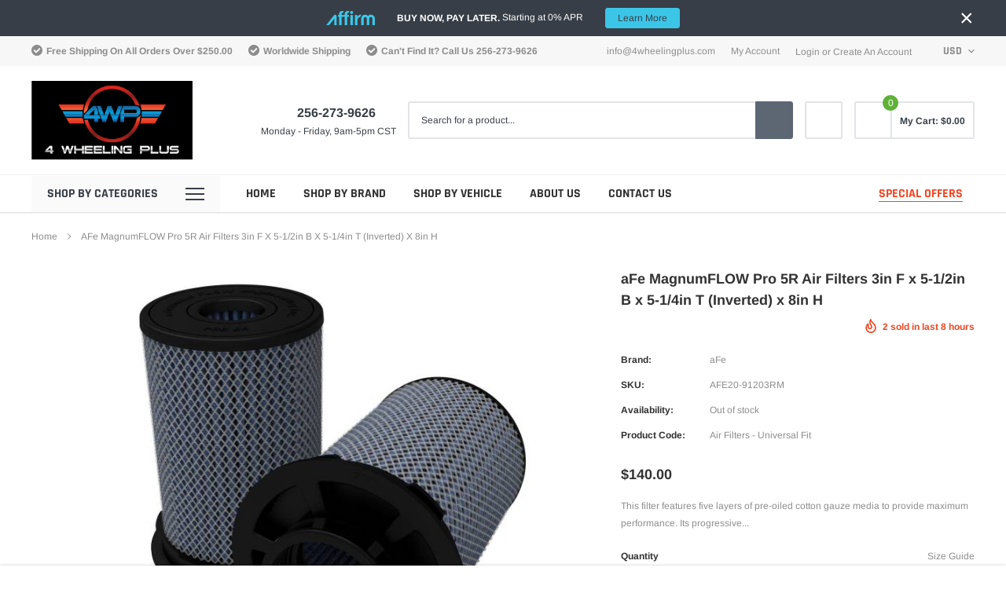

--- FILE ---
content_type: text/html; charset=utf-8
request_url: https://4wheelingplus.com/products/afe-magnumflow-pro-5r-air-filters-3in-f-x-5-1-2in-b-x-5-1-4in-t-inverted-x-8in-h
body_size: 47457
content:
<!doctype html>
<html class="no-js" lang="en">
  <head>
    <meta name="google-site-verification" content="yiSEsJJMgp2j-8qgkK3nqnacM-yWwR0tXTP-5YRmLf0">
    <meta charset="utf-8">
    <meta http-equiv="X-UA-Compatible" content="IE=edge">
    <meta name="viewport" content="width=device-width, initial-scale=1, shrink-to-fit=no">
    <meta name="theme-color" content="">
    <meta name="Description" content="Spark Shopify theme developed by HaloTheme">
    <link rel="canonical" href="https://4wheelingplus.com/products/afe-magnumflow-pro-5r-air-filters-3in-f-x-5-1-2in-b-x-5-1-4in-t-inverted-x-8in-h"><title>aFe MagnumFLOW Pro 5R Air Filters 3in F x 5-1/2in B x 5-1/4in T (Inver
&ndash; 4wheelingplus.com</title><meta name="description" content="This filter features five layers of pre-oiled cotton gauze media to provide maximum performance. Its progressive layering allows the filter to flow at high levels even when dirty, while its inverted top makes for more filter surface area, resulting in longer service intervals. The air filter is wrapped in reinforced me">

    
        <meta property="og:type" content="product">
        <meta property="og:title" content="aFe MagnumFLOW Pro 5R Air Filters 3in F x 5-1/2in B x 5-1/4in T (Inverted) x 8in H">
        
        <meta property="og:image" content="http://4wheelingplus.com/cdn/shop/products/e57148c57518d72a626180910303c1b6_grande.jpg?v=1692664827">
        <meta property="og:image:secure_url" content="https://4wheelingplus.com/cdn/shop/products/e57148c57518d72a626180910303c1b6_grande.jpg?v=1692664827">
        
        <meta property="og:image" content="http://4wheelingplus.com/cdn/shop/products/4c390cdd8b5842bbd4ff64e665e27082_4caa409f-8103-4db2-9572-695b2241496f_grande.jpg?v=1692664827">
        <meta property="og:image:secure_url" content="https://4wheelingplus.com/cdn/shop/products/4c390cdd8b5842bbd4ff64e665e27082_4caa409f-8103-4db2-9572-695b2241496f_grande.jpg?v=1692664827">
        
        <meta property="og:image" content="http://4wheelingplus.com/cdn/shop/products/abb63c4fb39c29958ef0dd83a9cf0adb_grande.jpg?v=1692664827">
        <meta property="og:image:secure_url" content="https://4wheelingplus.com/cdn/shop/products/abb63c4fb39c29958ef0dd83a9cf0adb_grande.jpg?v=1692664827">
        
        <meta property="og:price:amount" content="140.00">
        <meta property="og:price:currency" content="USD">
    
    
        <meta property="og:description" content="This filter features five layers of pre-oiled cotton gauze media to provide maximum performance. Its progressive layering allows the filter to flow at high levels even when dirty, while its inverted top makes for more filter surface area, resulting in longer service intervals. The air filter is wrapped in reinforced me">
    

    <meta property="og:url" content="https://4wheelingplus.com/products/afe-magnumflow-pro-5r-air-filters-3in-f-x-5-1-2in-b-x-5-1-4in-t-inverted-x-8in-h">
    <meta property="og:site_name" content="4wheelingplus.com">
    <!-- /snippets/social-meta-tags.liquid -->




<meta property="og:site_name" content="4wheelingplus.com">
<meta property="og:url" content="https://4wheelingplus.com/products/afe-magnumflow-pro-5r-air-filters-3in-f-x-5-1-2in-b-x-5-1-4in-t-inverted-x-8in-h">
<meta property="og:title" content="aFe MagnumFLOW Pro 5R Air Filters 3in F x 5-1/2in B x 5-1/4in T (Inverted) x 8in H">
<meta property="og:type" content="product">
<meta property="og:description" content="This filter features five layers of pre-oiled cotton gauze media to provide maximum performance. Its progressive layering allows the filter to flow at high levels even when dirty, while its inverted top makes for more filter surface area, resulting in longer service intervals. The air filter is wrapped in reinforced me">

    <meta property="og:price:amount" content="140.00">
    <meta property="og:price:currency" content="USD">

<meta property="og:image" content="http://4wheelingplus.com/cdn/shop/products/e57148c57518d72a626180910303c1b6_1200x1200.jpg?v=1692664827"><meta property="og:image" content="http://4wheelingplus.com/cdn/shop/products/4c390cdd8b5842bbd4ff64e665e27082_4caa409f-8103-4db2-9572-695b2241496f_1200x1200.jpg?v=1692664827"><meta property="og:image" content="http://4wheelingplus.com/cdn/shop/products/abb63c4fb39c29958ef0dd83a9cf0adb_1200x1200.jpg?v=1692664827">
<meta property="og:image:secure_url" content="https://4wheelingplus.com/cdn/shop/products/e57148c57518d72a626180910303c1b6_1200x1200.jpg?v=1692664827"><meta property="og:image:secure_url" content="https://4wheelingplus.com/cdn/shop/products/4c390cdd8b5842bbd4ff64e665e27082_4caa409f-8103-4db2-9572-695b2241496f_1200x1200.jpg?v=1692664827"><meta property="og:image:secure_url" content="https://4wheelingplus.com/cdn/shop/products/abb63c4fb39c29958ef0dd83a9cf0adb_1200x1200.jpg?v=1692664827">


<meta name="twitter:card" content="summary_large_image">
<meta name="twitter:title" content="aFe MagnumFLOW Pro 5R Air Filters 3in F x 5-1/2in B x 5-1/4in T (Inverted) x 8in H">
<meta name="twitter:description" content="This filter features five layers of pre-oiled cotton gauze media to provide maximum performance. Its progressive layering allows the filter to flow at high levels even when dirty, while its inverted top makes for more filter surface area, resulting in longer service intervals. The air filter is wrapped in reinforced me">

    <style type="text/css">

	
	
	
	

	@font-face { font-display: swap;
  font-family: Rajdhani;
  font-weight: 700;
  font-style: normal;
  src: url("//4wheelingplus.com/cdn/fonts/rajdhani/rajdhani_n7.25ad6e7387a0b32c9dea8f240076d23b3c06600c.woff2") format("woff2"),
       url("//4wheelingplus.com/cdn/fonts/rajdhani/rajdhani_n7.18863849438078b0774e5b61305b5af2ee109180.woff") format("woff");
}

	@font-face { font-display: swap;
  font-family: Arimo;
  font-weight: 400;
  font-style: normal;
  src: url("//4wheelingplus.com/cdn/fonts/arimo/arimo_n4.a7efb558ca22d2002248bbe6f302a98edee38e35.woff2") format("woff2"),
       url("//4wheelingplus.com/cdn/fonts/arimo/arimo_n4.0da809f7d1d5ede2a73be7094ac00741efdb6387.woff") format("woff");
}

	@font-face { font-display: swap;
  font-family: Rajdhani;
  font-weight: 700;
  font-style: normal;
  src: url("//4wheelingplus.com/cdn/fonts/rajdhani/rajdhani_n7.25ad6e7387a0b32c9dea8f240076d23b3c06600c.woff2") format("woff2"),
       url("//4wheelingplus.com/cdn/fonts/rajdhani/rajdhani_n7.18863849438078b0774e5b61305b5af2ee109180.woff") format("woff");
}

	@font-face { font-display: swap;
  font-family: Rajdhani;
  font-weight: 700;
  font-style: normal;
  src: url("//4wheelingplus.com/cdn/fonts/rajdhani/rajdhani_n7.25ad6e7387a0b32c9dea8f240076d23b3c06600c.woff2") format("woff2"),
       url("//4wheelingplus.com/cdn/fonts/rajdhani/rajdhani_n7.18863849438078b0774e5b61305b5af2ee109180.woff") format("woff");
}
@font-face { font-display: swap;
  font-family: Rajdhani;
  font-weight: 700;
  font-style: normal;
  src: url("//4wheelingplus.com/cdn/fonts/rajdhani/rajdhani_n7.25ad6e7387a0b32c9dea8f240076d23b3c06600c.woff2") format("woff2"),
       url("//4wheelingplus.com/cdn/fonts/rajdhani/rajdhani_n7.18863849438078b0774e5b61305b5af2ee109180.woff") format("woff");
}

	@font-face { font-display: swap;
  font-family: Arimo;
  font-weight: 700;
  font-style: normal;
  src: url("//4wheelingplus.com/cdn/fonts/arimo/arimo_n7.1d2d0638e6a1228d86beb0e10006e3280ccb2d04.woff2") format("woff2"),
       url("//4wheelingplus.com/cdn/fonts/arimo/arimo_n7.f4b9139e8eac4a17b38b8707044c20f54c3be479.woff") format("woff");
}

	@font-face { font-display: swap;
  font-family: Arimo;
  font-weight: 700;
  font-style: normal;
  src: url("//4wheelingplus.com/cdn/fonts/arimo/arimo_n7.1d2d0638e6a1228d86beb0e10006e3280ccb2d04.woff2") format("woff2"),
       url("//4wheelingplus.com/cdn/fonts/arimo/arimo_n7.f4b9139e8eac4a17b38b8707044c20f54c3be479.woff") format("woff");
}

	@font-face { font-display: swap;
  font-family: Arimo;
  font-weight: 400;
  font-style: italic;
  src: url("//4wheelingplus.com/cdn/fonts/arimo/arimo_i4.438ddb21a1b98c7230698d70dc1a21df235701b2.woff2") format("woff2"),
       url("//4wheelingplus.com/cdn/fonts/arimo/arimo_i4.0e1908a0dc1ec32fabb5a03a0c9ee2083f82e3d7.woff") format("woff");
}

	@font-face { font-display: swap;
  font-family: Arimo;
  font-weight: 700;
  font-style: italic;
  src: url("//4wheelingplus.com/cdn/fonts/arimo/arimo_i7.b9f09537c29041ec8d51f8cdb7c9b8e4f1f82cb1.woff2") format("woff2"),
       url("//4wheelingplus.com/cdn/fonts/arimo/arimo_i7.ec659fc855f754fd0b1bd052e606bba1058f73da.woff") format("woff");
}


	
	
	

	
	
	

	
	
	

    
    
    

	
	
	:root{
		--font_size_plus2: 14px; 
		--font_size_base: 12px;
		--font_size_header: 16px;
		--font_size_button: 16px;
		--font_size_heading: 22px;
		--color_body_text: #8c8c8c;
		--color_bg: #ffffff;
		--color_url: #8c8c8c;
		--color_url_hover: #f04723;
		--color_bg_alt: rgba(140, 140, 140, 0.05);

		--font_stack_header: Rajdhani,sans-serif;
		--font_style_header: normal;
		--font_weight_header: 700;
		--font_stack_body: Arimo,sans-serif;
		--font_style_body: normal;
		--font_weight_body: 400;
		--font_stack_heading: Rajdhani,sans-serif;
		--font_style_heading: normal;
		--font_weight_heading: 700;

		--font_stack_button: Rajdhani,sans-serif;
		--font_style_button: normal;
		--font_weight_button: 700;
		--font_weight_body__bold: 700;
		--font_weight_body__bolder: 700;
		--font_weight_header__bold: 700;
		--color_text_field: #fff;
		--color_text_field_text: #000;
		--color_heading_text: #323232;
		--color_heading_url: #f04723;

		--color_btn_primary: #f04723;
		--color_btn_primary_border: #f04723;
		--color_btn_primary_text: #ffffff;
		--color_btn_primary_hover: #cd2c19;
		--color_btn_primary_border_hover: #cd2c19;
		--color_btn_primary_text_hover: #ffffff;

		--color_btn_secondary_border: #b6b6b6;
		--color_btn_secondary_text: #3d4044;
		--color_btn_secondary_hover: #5d6673;
		--color_btn_secondary_border_hover: #5d6673;
		--color_btn_secondary_text_hover: #ffffff;

		--color_small_button_text: #383e47;
		--color_small_button_text_hover: #005599;
		--opacity_image_overlay: 0.4;
		--image_overlay_opacity_hover: 0.8;
		--color_border_form: #cccfd6;
		--color_btn_secondary:;

		--color_section_bg_gray:#f5f5f5;
		--color_section_border: #e2e4e8;
		--color_btt: #000000;
		--color_bg_btt: #ffffff;
		--color_border_btt: #000000;
		--color_cookieMessage:  #ffffff;
		--color_bg_cookieMessage: #000000;
		--color_btn_cookieMessage: #383e47;
		--color_btn_bg_cookieMessage: #ffffff;
		--color_btn_cookieMessage_hover: #ffffff;
		--color_btn_bg_cookieMessage_hover: #58a335;
		--color_notification2: #969696;
		--color_bg_notification2: #ffffff;
		--color_announcement_bar: #ffffff;
		--color_bg_announcement_bar: #383e47;
		--color_border_header_top: #f7f7f7;
		--color_time_header_middle: #383e47;
		--color_header_middle: #383e47;
		--color_bg_header_middle: #ffffff;
		--color_social: #f04723;
		--color_social_hover: #f04723;
		--color_cart_countPill: #ffffff;
		--color_bg_cart_countPill: #5fb139;
		--color_product_vendor: #323232;
		--color_product_review: #ffc50a;
		--color_product_review_empty: #e4e4e4;
		--color_product_price: #323232;
		--color_product_price_presale: #999999;
		--color_product_price_sale: #f04723;
		--color_product_button_text: #ffffff;
		--color_product_button_border: #5fb139;
		--color_product_button_bg: #5fb139;
		--color_product_button_text_hover: #ffffff;
		--color_product_button_border_hover: #58a335;
		--color_product_button_bg_hover: #58a335;
		--color_product_button_soldOut_text: #999999;
		--color_product_button_soldOut_border: #f7f7f7;
		--color_product_button_soldOut_bg: #f7f7f7;
		--product_card_height_procent: 100%;
		--color_product_title: #323232;
		--color_product_title_hover: #4563b3;
		--color_search_bar: #383e47;
		--color_bg_search_bar: #ffffff;
		--color_border_search_bar: #e2e4e8;
		--color_footer_text: #bcbfc5;
		--color_footer_link_hover: #ffffff;
		--color_newsletter_input: #383e47;
		--color_newsletter_input_bg: #ffffff;
		--color_newsletter_input_border: #ffffff;
		--multiCategory_border: #ffffff;
		--multiCategory_color: #ffffff;
		--multiCategory_bg: #383e47;
		--color_border_header_bottom: #f0f0f0;
		--color_bg_header_bottom: #ffffff;
		--color_header_bottom: #323232;
		--color_logo: #383e47;
		--logo_size: 26;
		--color_bg_search_btn: #5d6673;
		--color_search_btn: #ffffff;
		--color_label_1: #ffffff;
		--color_bg_label_1: #d95949;
		--color_label_2: #ffffff;
		--color_bg_label_2: #f4ae4d;
		--color_label_3: #ffffff;
		--color_bg_label_3: #41aed6;
		--color_dropdownmenu: #323232;
		--color_bg_dropdownmenu: #ffffff;
		--color_border_dropdownmenu: #ebebeb;
		--color_title_dropdownmenu: #323232;
		--color_badge_text: #ffffff;
		--color_badge_bg: #383e46;
		--color_new_badge_text: #ffffff;
		--color_new_badge_bg: #4563b3;
		--color_soldOut_badge_text: #ffffff;
		--color_soldOut_badge_bg: #b6b6b6;
		--color_bestSellers_badge_text: #ffffff;
		--color_bestSellers_badge_bg: #ed6912;
		--color_sale_badge_text: #ffffff;
		--color_sale_badge_bg: #f04723;
		--color_sale_badge_bg: #f04723;
		--color_footer_bg: #2e3034;
		--color_footer_title: #ffffff;
		--color_contact_owner: #303030;
		--bg_contact_owner: #ffffff;
		--border_contact_owner: #e2e4e8;
		--color_footer_block_icon: #ffffff;
		--bg_footer_block_icon: #f04723;
		--border_footer_block_icon: #f79a86;
		--color_title_footer_block_icon: #ffffff;
		--footer_bottom_text: #bcbfc5;
		--footer_bottom_bg:#222326;
		--color_header_top: #8c8c8c;
		--color_bg_header_top: #f7f7f7;
		--color_header_top_shortdescription: #383e47;
		--nav_vertical_bg: #fafafa;
		--nav_vertical_color: #383e47;
		--nav_vertical_dropdown_border: #ffffff;
		--nav_vertical_dropdown_bg: #ffffff;

		--svg_select_icon: #{'//4wheelingplus.com/cdn/shop/t/4/assets/ico-select.svg?v=146038610840559294621706159344'};



	}
</style>
    <link href="//4wheelingplus.com/cdn/shop/t/4/assets/vendor.min.css?v=37158687565064383091706159344" rel="stylesheet">

    <link href="//4wheelingplus.com/cdn/shop/t/4/assets/theme-style.css?v=162210383764314404701706159635" rel="stylesheet"><script>
      var theme = {
          strings: {
              addToCart: "Add to cart",
              select_options: "Choose options",
              soldOut: "Sold out",
              unavailable: "Unavailable",
              regularPrice: "Regular price",
              sale: "Sale",
              showMore: "Read More",
              showLess: "Read Less",
              addressError: "Error looking up that address",
              addressNoResults: "No results for that address",
              addressQueryLimit: "You have exceeded the Google API usage limit. Consider upgrading to a \u003ca href=\"https:\/\/developers.google.com\/maps\/premium\/usage-limits\"\u003ePremium Plan\u003c\/a\u003e.",
              authError: "There was a problem authenticating your Google Maps account.",
              newWindow: "Opens in a new window.",
              external: "Opens external website.",
              newWindowExternal: "Opens external website in a new window.",
              quantityMinimumMessage: "Quantity must be 1 or more",
              unitPrice: "Unit price",
              unitPriceSeparator: "per",
              remove: "Remove",
              oneCartCount: "1 item",
              otherCartCount: "[count] items",
              quantityLabel: "Quantity: [count]",
              in_stock: "In stock",
              out_of_stock: "Out of stock",
              previous: "Prev",
              next: "Next",
              added_to_cart: "is added to your shopping cart."
          },

          moneyFormat: "${{amount}}"
      }

      window.shop_currency = "USD";
      window.multi_lang = true;
      window.show_multiple_currencies = true;
      window.show_auto_currency = false;
      window.money_format = "${{amount}}";
      window.router = "";
      document.documentElement.className = document.documentElement.className.replace('no-js', 'js');
    </script>

    
    <script src="//4wheelingplus.com/cdn/shop/t/4/assets/prefetch.js?v=57182960847245863601706159649" type="text/javascript"></script>
    
<script>window.performance && window.performance.mark && window.performance.mark('shopify.content_for_header.start');</script><meta name="facebook-domain-verification" content="x5pxmsd8ualyyuxuc9068d10dvaij7">
<meta name="google-site-verification" content="yiSEsJJMgp2j-8qgkK3nqnacM-yWwR0tXTP-5YRmLf0">
<meta id="shopify-digital-wallet" name="shopify-digital-wallet" content="/81731354933/digital_wallets/dialog">
<meta name="shopify-checkout-api-token" content="e38caed2ecf899b4d9c93e1ed7c8ef8b">
<meta id="in-context-paypal-metadata" data-shop-id="81731354933" data-venmo-supported="false" data-environment="production" data-locale="en_US" data-paypal-v4="true" data-currency="USD">
<link rel="alternate" hreflang="x-default" href="https://4wheelingplus.com/products/afe-magnumflow-pro-5r-air-filters-3in-f-x-5-1-2in-b-x-5-1-4in-t-inverted-x-8in-h">
<link rel="alternate" hreflang="en" href="https://4wheelingplus.com/products/afe-magnumflow-pro-5r-air-filters-3in-f-x-5-1-2in-b-x-5-1-4in-t-inverted-x-8in-h">
<link rel="alternate" hreflang="es" href="https://4wheelingplus.com/es/products/afe-magnumflow-pro-5r-air-filters-3in-f-x-5-1-2in-b-x-5-1-4in-t-inverted-x-8in-h">
<link rel="alternate" type="application/json+oembed" href="https://4wheelingplus.com/products/afe-magnumflow-pro-5r-air-filters-3in-f-x-5-1-2in-b-x-5-1-4in-t-inverted-x-8in-h.oembed">
<script async="async" src="/checkouts/internal/preloads.js?locale=en-US"></script>
<link rel="preconnect" href="https://shop.app" crossorigin="anonymous">
<script async="async" src="https://shop.app/checkouts/internal/preloads.js?locale=en-US&shop_id=81731354933" crossorigin="anonymous"></script>
<script id="apple-pay-shop-capabilities" type="application/json">{"shopId":81731354933,"countryCode":"US","currencyCode":"USD","merchantCapabilities":["supports3DS"],"merchantId":"gid:\/\/shopify\/Shop\/81731354933","merchantName":"4wheelingplus.com","requiredBillingContactFields":["postalAddress","email","phone"],"requiredShippingContactFields":["postalAddress","email","phone"],"shippingType":"shipping","supportedNetworks":["visa","masterCard","amex","discover","elo","jcb"],"total":{"type":"pending","label":"4wheelingplus.com","amount":"1.00"},"shopifyPaymentsEnabled":true,"supportsSubscriptions":true}</script>
<script id="shopify-features" type="application/json">{"accessToken":"e38caed2ecf899b4d9c93e1ed7c8ef8b","betas":["rich-media-storefront-analytics"],"domain":"4wheelingplus.com","predictiveSearch":true,"shopId":81731354933,"locale":"en"}</script>
<script>var Shopify = Shopify || {};
Shopify.shop = "4wheelingplus-com.myshopify.com";
Shopify.locale = "en";
Shopify.currency = {"active":"USD","rate":"1.0"};
Shopify.country = "US";
Shopify.theme = {"name":"PageSpeed : 4wheelingplus","id":165480988981,"schema_name":"Spark","schema_version":"1.1.0","theme_store_id":null,"role":"main"};
Shopify.theme.handle = "null";
Shopify.theme.style = {"id":null,"handle":null};
Shopify.cdnHost = "4wheelingplus.com/cdn";
Shopify.routes = Shopify.routes || {};
Shopify.routes.root = "/";</script>
<script type="module">!function(o){(o.Shopify=o.Shopify||{}).modules=!0}(window);</script>
<script>!function(o){function n(){var o=[];function n(){o.push(Array.prototype.slice.apply(arguments))}return n.q=o,n}var t=o.Shopify=o.Shopify||{};t.loadFeatures=n(),t.autoloadFeatures=n()}(window);</script>
<script>
  window.ShopifyPay = window.ShopifyPay || {};
  window.ShopifyPay.apiHost = "shop.app\/pay";
  window.ShopifyPay.redirectState = null;
</script>
<script id="shop-js-analytics" type="application/json">{"pageType":"product"}</script>
<script defer="defer" async type="module" src="//4wheelingplus.com/cdn/shopifycloud/shop-js/modules/v2/client.init-shop-cart-sync_C5BV16lS.en.esm.js"></script>
<script defer="defer" async type="module" src="//4wheelingplus.com/cdn/shopifycloud/shop-js/modules/v2/chunk.common_CygWptCX.esm.js"></script>
<script type="module">
  await import("//4wheelingplus.com/cdn/shopifycloud/shop-js/modules/v2/client.init-shop-cart-sync_C5BV16lS.en.esm.js");
await import("//4wheelingplus.com/cdn/shopifycloud/shop-js/modules/v2/chunk.common_CygWptCX.esm.js");

  window.Shopify.SignInWithShop?.initShopCartSync?.({"fedCMEnabled":true,"windoidEnabled":true});

</script>
<script>
  window.Shopify = window.Shopify || {};
  if (!window.Shopify.featureAssets) window.Shopify.featureAssets = {};
  window.Shopify.featureAssets['shop-js'] = {"shop-cart-sync":["modules/v2/client.shop-cart-sync_ZFArdW7E.en.esm.js","modules/v2/chunk.common_CygWptCX.esm.js"],"init-fed-cm":["modules/v2/client.init-fed-cm_CmiC4vf6.en.esm.js","modules/v2/chunk.common_CygWptCX.esm.js"],"shop-button":["modules/v2/client.shop-button_tlx5R9nI.en.esm.js","modules/v2/chunk.common_CygWptCX.esm.js"],"shop-cash-offers":["modules/v2/client.shop-cash-offers_DOA2yAJr.en.esm.js","modules/v2/chunk.common_CygWptCX.esm.js","modules/v2/chunk.modal_D71HUcav.esm.js"],"init-windoid":["modules/v2/client.init-windoid_sURxWdc1.en.esm.js","modules/v2/chunk.common_CygWptCX.esm.js"],"shop-toast-manager":["modules/v2/client.shop-toast-manager_ClPi3nE9.en.esm.js","modules/v2/chunk.common_CygWptCX.esm.js"],"init-shop-email-lookup-coordinator":["modules/v2/client.init-shop-email-lookup-coordinator_B8hsDcYM.en.esm.js","modules/v2/chunk.common_CygWptCX.esm.js"],"init-shop-cart-sync":["modules/v2/client.init-shop-cart-sync_C5BV16lS.en.esm.js","modules/v2/chunk.common_CygWptCX.esm.js"],"avatar":["modules/v2/client.avatar_BTnouDA3.en.esm.js"],"pay-button":["modules/v2/client.pay-button_FdsNuTd3.en.esm.js","modules/v2/chunk.common_CygWptCX.esm.js"],"init-customer-accounts":["modules/v2/client.init-customer-accounts_DxDtT_ad.en.esm.js","modules/v2/client.shop-login-button_C5VAVYt1.en.esm.js","modules/v2/chunk.common_CygWptCX.esm.js","modules/v2/chunk.modal_D71HUcav.esm.js"],"init-shop-for-new-customer-accounts":["modules/v2/client.init-shop-for-new-customer-accounts_ChsxoAhi.en.esm.js","modules/v2/client.shop-login-button_C5VAVYt1.en.esm.js","modules/v2/chunk.common_CygWptCX.esm.js","modules/v2/chunk.modal_D71HUcav.esm.js"],"shop-login-button":["modules/v2/client.shop-login-button_C5VAVYt1.en.esm.js","modules/v2/chunk.common_CygWptCX.esm.js","modules/v2/chunk.modal_D71HUcav.esm.js"],"init-customer-accounts-sign-up":["modules/v2/client.init-customer-accounts-sign-up_CPSyQ0Tj.en.esm.js","modules/v2/client.shop-login-button_C5VAVYt1.en.esm.js","modules/v2/chunk.common_CygWptCX.esm.js","modules/v2/chunk.modal_D71HUcav.esm.js"],"shop-follow-button":["modules/v2/client.shop-follow-button_Cva4Ekp9.en.esm.js","modules/v2/chunk.common_CygWptCX.esm.js","modules/v2/chunk.modal_D71HUcav.esm.js"],"checkout-modal":["modules/v2/client.checkout-modal_BPM8l0SH.en.esm.js","modules/v2/chunk.common_CygWptCX.esm.js","modules/v2/chunk.modal_D71HUcav.esm.js"],"lead-capture":["modules/v2/client.lead-capture_Bi8yE_yS.en.esm.js","modules/v2/chunk.common_CygWptCX.esm.js","modules/v2/chunk.modal_D71HUcav.esm.js"],"shop-login":["modules/v2/client.shop-login_D6lNrXab.en.esm.js","modules/v2/chunk.common_CygWptCX.esm.js","modules/v2/chunk.modal_D71HUcav.esm.js"],"payment-terms":["modules/v2/client.payment-terms_CZxnsJam.en.esm.js","modules/v2/chunk.common_CygWptCX.esm.js","modules/v2/chunk.modal_D71HUcav.esm.js"]};
</script>
<script>(function() {
  var isLoaded = false;
  function asyncLoad() {
    if (isLoaded) return;
    isLoaded = true;
    var urls = ["https:\/\/cdn.shopify.com\/s\/files\/1\/0817\/3135\/4933\/t\/2\/assets\/affirmShopify.js?v=1702673868\u0026shop=4wheelingplus-com.myshopify.com"];
    for (var i = 0; i < urls.length; i++) {
      var s = document.createElement('script');
      s.type = 'text/javascript';
      s.async = true;
      s.src = urls[i];
      var x = document.getElementsByTagName('script')[0];
      x.parentNode.insertBefore(s, x);
    }
  };
  if(window.attachEvent) {
    window.attachEvent('onload', asyncLoad);
  } else {
    window.addEventListener('load', asyncLoad, false);
  }
})();</script>
<script id="__st">var __st={"a":81731354933,"offset":-21600,"reqid":"46982431-fc8c-4034-935c-2c753dd6e47e-1768740423","pageurl":"4wheelingplus.com\/products\/afe-magnumflow-pro-5r-air-filters-3in-f-x-5-1-2in-b-x-5-1-4in-t-inverted-x-8in-h","u":"95fa293db72f","p":"product","rtyp":"product","rid":8559918547253};</script>
<script>window.ShopifyPaypalV4VisibilityTracking = true;</script>
<script id="captcha-bootstrap">!function(){'use strict';const t='contact',e='account',n='new_comment',o=[[t,t],['blogs',n],['comments',n],[t,'customer']],c=[[e,'customer_login'],[e,'guest_login'],[e,'recover_customer_password'],[e,'create_customer']],r=t=>t.map((([t,e])=>`form[action*='/${t}']:not([data-nocaptcha='true']) input[name='form_type'][value='${e}']`)).join(','),a=t=>()=>t?[...document.querySelectorAll(t)].map((t=>t.form)):[];function s(){const t=[...o],e=r(t);return a(e)}const i='password',u='form_key',d=['recaptcha-v3-token','g-recaptcha-response','h-captcha-response',i],f=()=>{try{return window.sessionStorage}catch{return}},m='__shopify_v',_=t=>t.elements[u];function p(t,e,n=!1){try{const o=window.sessionStorage,c=JSON.parse(o.getItem(e)),{data:r}=function(t){const{data:e,action:n}=t;return t[m]||n?{data:e,action:n}:{data:t,action:n}}(c);for(const[e,n]of Object.entries(r))t.elements[e]&&(t.elements[e].value=n);n&&o.removeItem(e)}catch(o){console.error('form repopulation failed',{error:o})}}const l='form_type',E='cptcha';function T(t){t.dataset[E]=!0}const w=window,h=w.document,L='Shopify',v='ce_forms',y='captcha';let A=!1;((t,e)=>{const n=(g='f06e6c50-85a8-45c8-87d0-21a2b65856fe',I='https://cdn.shopify.com/shopifycloud/storefront-forms-hcaptcha/ce_storefront_forms_captcha_hcaptcha.v1.5.2.iife.js',D={infoText:'Protected by hCaptcha',privacyText:'Privacy',termsText:'Terms'},(t,e,n)=>{const o=w[L][v],c=o.bindForm;if(c)return c(t,g,e,D).then(n);var r;o.q.push([[t,g,e,D],n]),r=I,A||(h.body.append(Object.assign(h.createElement('script'),{id:'captcha-provider',async:!0,src:r})),A=!0)});var g,I,D;w[L]=w[L]||{},w[L][v]=w[L][v]||{},w[L][v].q=[],w[L][y]=w[L][y]||{},w[L][y].protect=function(t,e){n(t,void 0,e),T(t)},Object.freeze(w[L][y]),function(t,e,n,w,h,L){const[v,y,A,g]=function(t,e,n){const i=e?o:[],u=t?c:[],d=[...i,...u],f=r(d),m=r(i),_=r(d.filter((([t,e])=>n.includes(e))));return[a(f),a(m),a(_),s()]}(w,h,L),I=t=>{const e=t.target;return e instanceof HTMLFormElement?e:e&&e.form},D=t=>v().includes(t);t.addEventListener('submit',(t=>{const e=I(t);if(!e)return;const n=D(e)&&!e.dataset.hcaptchaBound&&!e.dataset.recaptchaBound,o=_(e),c=g().includes(e)&&(!o||!o.value);(n||c)&&t.preventDefault(),c&&!n&&(function(t){try{if(!f())return;!function(t){const e=f();if(!e)return;const n=_(t);if(!n)return;const o=n.value;o&&e.removeItem(o)}(t);const e=Array.from(Array(32),(()=>Math.random().toString(36)[2])).join('');!function(t,e){_(t)||t.append(Object.assign(document.createElement('input'),{type:'hidden',name:u})),t.elements[u].value=e}(t,e),function(t,e){const n=f();if(!n)return;const o=[...t.querySelectorAll(`input[type='${i}']`)].map((({name:t})=>t)),c=[...d,...o],r={};for(const[a,s]of new FormData(t).entries())c.includes(a)||(r[a]=s);n.setItem(e,JSON.stringify({[m]:1,action:t.action,data:r}))}(t,e)}catch(e){console.error('failed to persist form',e)}}(e),e.submit())}));const S=(t,e)=>{t&&!t.dataset[E]&&(n(t,e.some((e=>e===t))),T(t))};for(const o of['focusin','change'])t.addEventListener(o,(t=>{const e=I(t);D(e)&&S(e,y())}));const B=e.get('form_key'),M=e.get(l),P=B&&M;t.addEventListener('DOMContentLoaded',(()=>{const t=y();if(P)for(const e of t)e.elements[l].value===M&&p(e,B);[...new Set([...A(),...v().filter((t=>'true'===t.dataset.shopifyCaptcha))])].forEach((e=>S(e,t)))}))}(h,new URLSearchParams(w.location.search),n,t,e,['guest_login'])})(!0,!0)}();</script>
<script integrity="sha256-4kQ18oKyAcykRKYeNunJcIwy7WH5gtpwJnB7kiuLZ1E=" data-source-attribution="shopify.loadfeatures" defer="defer" src="//4wheelingplus.com/cdn/shopifycloud/storefront/assets/storefront/load_feature-a0a9edcb.js" crossorigin="anonymous"></script>
<script crossorigin="anonymous" defer="defer" src="//4wheelingplus.com/cdn/shopifycloud/storefront/assets/shopify_pay/storefront-65b4c6d7.js?v=20250812"></script>
<script data-source-attribution="shopify.dynamic_checkout.dynamic.init">var Shopify=Shopify||{};Shopify.PaymentButton=Shopify.PaymentButton||{isStorefrontPortableWallets:!0,init:function(){window.Shopify.PaymentButton.init=function(){};var t=document.createElement("script");t.src="https://4wheelingplus.com/cdn/shopifycloud/portable-wallets/latest/portable-wallets.en.js",t.type="module",document.head.appendChild(t)}};
</script>
<script data-source-attribution="shopify.dynamic_checkout.buyer_consent">
  function portableWalletsHideBuyerConsent(e){var t=document.getElementById("shopify-buyer-consent"),n=document.getElementById("shopify-subscription-policy-button");t&&n&&(t.classList.add("hidden"),t.setAttribute("aria-hidden","true"),n.removeEventListener("click",e))}function portableWalletsShowBuyerConsent(e){var t=document.getElementById("shopify-buyer-consent"),n=document.getElementById("shopify-subscription-policy-button");t&&n&&(t.classList.remove("hidden"),t.removeAttribute("aria-hidden"),n.addEventListener("click",e))}window.Shopify?.PaymentButton&&(window.Shopify.PaymentButton.hideBuyerConsent=portableWalletsHideBuyerConsent,window.Shopify.PaymentButton.showBuyerConsent=portableWalletsShowBuyerConsent);
</script>
<script>
  function portableWalletsCleanup(e){e&&e.src&&console.error("Failed to load portable wallets script "+e.src);var t=document.querySelectorAll("shopify-accelerated-checkout .shopify-payment-button__skeleton, shopify-accelerated-checkout-cart .wallet-cart-button__skeleton"),e=document.getElementById("shopify-buyer-consent");for(let e=0;e<t.length;e++)t[e].remove();e&&e.remove()}function portableWalletsNotLoadedAsModule(e){e instanceof ErrorEvent&&"string"==typeof e.message&&e.message.includes("import.meta")&&"string"==typeof e.filename&&e.filename.includes("portable-wallets")&&(window.removeEventListener("error",portableWalletsNotLoadedAsModule),window.Shopify.PaymentButton.failedToLoad=e,"loading"===document.readyState?document.addEventListener("DOMContentLoaded",window.Shopify.PaymentButton.init):window.Shopify.PaymentButton.init())}window.addEventListener("error",portableWalletsNotLoadedAsModule);
</script>

<script type="module" src="https://4wheelingplus.com/cdn/shopifycloud/portable-wallets/latest/portable-wallets.en.js" onError="portableWalletsCleanup(this)" crossorigin="anonymous"></script>
<script nomodule>
  document.addEventListener("DOMContentLoaded", portableWalletsCleanup);
</script>

<link id="shopify-accelerated-checkout-styles" rel="stylesheet" media="screen" href="https://4wheelingplus.com/cdn/shopifycloud/portable-wallets/latest/accelerated-checkout-backwards-compat.css" crossorigin="anonymous">
<style id="shopify-accelerated-checkout-cart">
        #shopify-buyer-consent {
  margin-top: 1em;
  display: inline-block;
  width: 100%;
}

#shopify-buyer-consent.hidden {
  display: none;
}

#shopify-subscription-policy-button {
  background: none;
  border: none;
  padding: 0;
  text-decoration: underline;
  font-size: inherit;
  cursor: pointer;
}

#shopify-subscription-policy-button::before {
  box-shadow: none;
}

      </style>

<script>window.performance && window.performance.mark && window.performance.mark('shopify.content_for_header.end');</script>
  <!-- BEGIN app block: shopify://apps/gtm-data-layer/blocks/gropulse-gtm/ec1066b4-8b00-4630-a216-c88f51204a28 --><!-- BEGIN app snippet: custom-event-selector -->

<div id="gropulse-custom-event-selector-modal" class="gropulse-custom-event-modal">
  <div class="gropulse-custom-event-modal-content">
    <div class="gropulse-custom-event-modal-header">
      <p class="gropulse-modal-title">Custom Event Setup</p>
      <span class="gropulse-custom-event-close">&times;</span>
    </div>
    <div class="gropulse-custom-event-modal-body">
      <p>Click on the elements you want to track as custom events. Selected elements will appear in the list below.</p>

      <button id="gropulse-track-new-button" class="gropulse-track-new-button">Track New Element</button>

      <div class="gropulse-selected-elements">
        <span class="gropulse-selected-elements-title">Selected Elements (0)</span>
        <ul id="gropulse-selected-elements-list"></ul>
      </div>
    </div>
    <div class="gropulse-custom-event-modal-footer">
      <button id="gropulse-finish-setup-button" class="gropulse-finish-setup-button">Finish Setup</button>
    </div>
  </div>
</div>

<style>
.gropulse-custom-event-modal {
  display: none;
  position: fixed;
  z-index: 99999;
  left: 20px;
  top: 20px;
  width: 400px;
  background-color: #fff;
  border-radius: 8px;
  box-shadow: 0 4px 20px rgba(0, 0, 0, 0.2);
  font-family: -apple-system, BlinkMacSystemFont, "Segoe UI", Roboto, Helvetica, Arial, sans-serif;
  max-height: 90vh;
  overflow-y: auto;
}

.gropulse-custom-event-modal-content {
  width: 100%;
}

.gropulse-custom-event-modal-header {
  padding: 15px 20px;
  display: flex;
  justify-content: space-between;
  align-items: center;
  border-bottom: 1px solid #e5e5e5;
}

.gropulse-custom-event-modal-header .gropulse-modal-title {
  margin: 0;
  font-size: 18px;
  font-weight: 600;
  color: #333;
}

.gropulse-custom-event-close {
  color: #aaa;
  font-size: 24px;
  font-weight: bold;
  cursor: pointer;
}

.gropulse-custom-event-close:hover {
  color: #555;
}

.gropulse-custom-event-modal-body {
  padding: 20px;
}

.gropulse-custom-event-modal-footer {
  padding: 15px 20px;
  border-top: 1px solid #e5e5e5;
  text-align: right;
}

.gropulse-track-new-button,
.gropulse-finish-setup-button {
  padding: 10px 15px;
  border-radius: 4px;
  border: none;
  font-size: 14px;
  font-weight: 500;
  cursor: pointer;
}

.gropulse-track-new-button {
  background-color: #4CAF50;
  color: white;
  margin-top: 10px;
}

.gropulse-finish-setup-button {
  background-color: #2196F3;
  color: white;
}

.gropulse-selected-elements {
  margin-top: 20px;
}

.gropulse-selected-elements-title {
  display: block;
  font-size: 16px;
  margin-bottom: 10px;
  font-weight: 500;
}

#gropulse-selected-elements-list {
  list-style: none;
  padding: 0;
  margin: 0;
  max-height: 200px;
  overflow-y: auto;
  border: 1px solid #e5e5e5;
  border-radius: 4px;
}

#gropulse-selected-elements-list li {
  padding: 10px;
  border-bottom: 1px solid #e5e5e5;
  display: flex;
  justify-content: space-between;
  align-items: center;
}

#gropulse-selected-elements-list li:last-child {
  border-bottom: none;
}

.gropulse-element-info {
  flex: 1;
  font-size: 14px;
  word-break: break-word;
}

.gropulse-remove-element {
  color: #f44336;
  cursor: pointer;
  margin-left: 10px;
}

.gropulse-page-overlay {
  position: fixed;
  top: 0;
  left: 0;
  width: 100%;
  height: 100%;
  background-color: rgba(0, 0, 0, 0.3);
  z-index: 99990;
  pointer-events: none;
}

.gropulse-highlight-element {
  position: absolute;
  pointer-events: none;
  background-color: rgba(76, 175, 80, 0.2);
  border: 2px solid #4CAF50;
  z-index: 99991;
  box-sizing: border-box;
}

/* Make modal draggable */
.gropulse-custom-event-modal-header {
  cursor: move;
}

/* Responsive styles */
@media screen and (max-width: 480px) {
  .gropulse-custom-event-modal {
    width: 90%;
    left: 5%;
    top: 5%;
  }
}
</style>

<script>
document.addEventListener('DOMContentLoaded', function() {
  // Parse URL parameters
  const urlParams = new URLSearchParams(window.location.search);
  const customEventParam = urlParams.get('customEvent');
  const redirectUrl = urlParams.get('redirectUrl');

  // Initialize session storage if customEvent param is present
  if (customEventParam === '1') {
    // Set flag in session storage to show the modal across page navigation
    sessionStorage.setItem('gropulseCustomEventSetupActive', 'true');
    // Store redirect URL for later use
    if (redirectUrl) {
      sessionStorage.setItem('gropulseCustomEventRedirectUrl', redirectUrl);
    }
  }

  // Don't proceed if setup mode is not active
  if (sessionStorage.getItem('gropulseCustomEventSetupActive') !== 'true') return;

  const modal = document.getElementById('gropulse-custom-event-selector-modal');
  const trackNewButton = document.getElementById('gropulse-track-new-button');
  const finishSetupButton = document.getElementById('gropulse-finish-setup-button');
  const closeButton = document.querySelector('.gropulse-custom-event-close');
  const selectedElementsList = document.getElementById('gropulse-selected-elements-list');
  const selectedElementsHeader = document.querySelector('.gropulse-selected-elements-title');

  let isSelectionMode = false;
  let selectedElements = [];
  let overlay = null;
  let highlightElement = null;

  // Load previously selected elements from session storage
  const storedElements = sessionStorage.getItem('gropulseSelectedElements');
  if (storedElements) {
    try {
      selectedElements = JSON.parse(storedElements);
      updateSelectedElementsList();
    } catch (error) {
      console.error('Error loading stored elements:', error);
    }
  }

  // Make the modal draggable
  makeElementDraggable(modal, document.querySelector('.gropulse-custom-event-modal-header'));

  // Show the modal
  modal.style.display = 'block';

  // Click event handlers
  trackNewButton.addEventListener('click', function() {
    if (isSelectionMode) {
      // Cancel selection mode if active
      disableSelectionMode();
    } else {
      // Enable selection mode
      enableSelectionMode();
    }
  });
  finishSetupButton.addEventListener('click', finishSetup);
  closeButton.addEventListener('click', closeModal);

  function makeElementDraggable(element, handle) {
    let pos1 = 0, pos2 = 0, pos3 = 0, pos4 = 0;

    // Try to get saved position from session storage
    const savedPosition = getSavedModalPosition();
    if (savedPosition) {
      element.style.top = savedPosition.top + "px";
      element.style.left = savedPosition.left + "px";
    }

    handle.onmousedown = dragMouseDown;

    function dragMouseDown(e) {
      e.preventDefault();
      pos3 = e.clientX;
      pos4 = e.clientY;
      document.onmouseup = closeDragElement;
      document.onmousemove = elementDrag;
    }

    function elementDrag(e) {
      e.preventDefault();
      pos1 = pos3 - e.clientX;
      pos2 = pos4 - e.clientY;
      pos3 = e.clientX;
      pos4 = e.clientY;

      // Calculate new position ensuring it stays within viewport
      let newTop = element.offsetTop - pos2;
      let newLeft = element.offsetLeft - pos1;

      // Get viewport dimensions
      const viewportWidth = window.innerWidth;
      const viewportHeight = window.innerHeight;

      // Limit to viewport boundaries
      newTop = Math.max(0, Math.min(newTop, viewportHeight - 100));
      newLeft = Math.max(0, Math.min(newLeft, viewportWidth - 100));

      element.style.top = newTop + "px";
      element.style.left = newLeft + "px";

      // Save position to session storage
      saveModalPosition(newTop, newLeft);
    }

    function closeDragElement() {
      document.onmouseup = null;
      document.onmousemove = null;

      // Save final position
      saveModalPosition(element.offsetTop, element.offsetLeft);
    }
  }

  // Save modal position to session storage
  function saveModalPosition(top, left) {
    try {
      sessionStorage.setItem('gropulseModalPosition', JSON.stringify({ top, left }));
    } catch (error) {
      console.error('Error saving modal position:', error);
    }
  }

  // Get saved modal position from session storage
  function getSavedModalPosition() {
    try {
      const position = sessionStorage.getItem('gropulseModalPosition');
      return position ? JSON.parse(position) : null;
    } catch (error) {
      console.error('Error getting modal position:', error);
      return null;
    }
  }

  function enableSelectionMode() {
    if (isSelectionMode) return;

    isSelectionMode = true;
    trackNewButton.textContent = 'Cancel Selection';
    trackNewButton.style.backgroundColor = '#f44336';

    // Create overlay
    overlay = document.createElement('div');
    overlay.className = 'gropulse-page-overlay';
    document.body.appendChild(overlay);

    // Create highlight element
    highlightElement = document.createElement('div');
    highlightElement.className = 'gropulse-highlight-element';
    document.body.appendChild(highlightElement);

    // Add event listeners for element selection
    document.addEventListener('mouseover', highlightTargetElement);
    document.addEventListener('click', selectElement, true);
  }

  function disableSelectionMode() {
    if (!isSelectionMode) return;

    isSelectionMode = false;
    trackNewButton.textContent = 'Track New Element';
    trackNewButton.style.backgroundColor = '#4CAF50';

    // Remove overlay and highlight
    if (overlay) {
      document.body.removeChild(overlay);
      overlay = null;
    }

    if (highlightElement) {
      document.body.removeChild(highlightElement);
      highlightElement = null;
    }

    // Remove event listeners
    document.removeEventListener('mouseover', highlightTargetElement);
    document.removeEventListener('click', selectElement, true);
  }

  // Helper function to update the list of selected elements
  function updateSelectedElementsList() {
    // Clear existing list
    selectedElementsList.innerHTML = '';

    // Update the header count
    selectedElementsHeader.textContent = `Selected Elements (${selectedElements.length})`;

    // Add each element to the list
    selectedElements.forEach(element => {
      const li = document.createElement('li');
      li.dataset.id = element.id;

      const elementInfo = document.createElement('div');
      elementInfo.className = 'gropulse-element-info';
      elementInfo.textContent = `"${element.text}" (${element.selector})`;

      const removeButton = document.createElement('span');
      removeButton.className = 'gropulse-remove-element';
      removeButton.textContent = '✕';
      removeButton.addEventListener('click', function() {
        removeElementFromList(element.id);
      });

      li.appendChild(elementInfo);
      li.appendChild(removeButton);
      selectedElementsList.appendChild(li);
    });

    // Save to session storage
    sessionStorage.setItem('gropulseSelectedElements', JSON.stringify(selectedElements));
  }

  function highlightTargetElement(e) {
    if (!isSelectionMode) return;

    // Don't highlight elements in the modal itself
    if (e.target.closest('#gropulse-custom-event-selector-modal')) {
      if (highlightElement) {
        highlightElement.style.display = 'none';
      }
      return;
    }

    const rect = e.target.getBoundingClientRect();
    highlightElement.style.display = 'block';
    highlightElement.style.width = rect.width + 'px';
    highlightElement.style.height = rect.height + 'px';
    highlightElement.style.left = (window.pageXOffset + rect.left) + 'px';
    highlightElement.style.top = (window.pageYOffset + rect.top) + 'px';
  }

  function selectElement(e) {
    if (!isSelectionMode) return;

    // Don't select elements in the modal itself
    if (e.target.closest('#gropulse-custom-event-selector-modal')) {
      return;
    }

    // Prevent default action (like following links)
    e.preventDefault();
    e.stopPropagation();

    // Generate a selector for the clicked element
    const selector = generateSelector(e.target);

    // Add to selected elements list
    addElementToList(e.target, selector);

    // Disable selection mode
    disableSelectionMode();
  }

  function generateSelector(element) {
    // First try ID selector if available
    if (element.id) {
      return `#${element.id}`;
    }

    // Try with classes
    if (element.className && typeof element.className === 'string') {
      const classes = element.className.trim().split(/\s+/);
      if (classes.length > 0) {
        const classSelector = `.${classes.join('.')}`;
        if (document.querySelectorAll(classSelector).length === 1) {
          return classSelector;
        }
      }
    }

    // Use tag name with nth-child
    let path = '';
    let parent = element;

    while (parent) {
      if (parent === document.body) {
        path = 'body ' + path;
        break;
      }

      let tag = parent.tagName.toLowerCase();
      let siblings = Array.from(parent.parentNode.children).filter(child => child.tagName === parent.tagName);

      if (siblings.length > 1) {
        let index = siblings.indexOf(parent) + 1;
        tag += `:nth-child(${index})`;
      }

      path = tag + (path ? ' > ' + path : '');
      parent = parent.parentNode;

      // Stop at a certain depth to avoid overly complex selectors
      if (path.split('>').length > 5) {
        break;
      }
    }

    return path.trim();
  }

  function addElementToList(element, selector) {
    // Create a unique ID for this element
    const elementId = 'element-' + Date.now();

    // Add to our array
    selectedElements.push({
      id: elementId,
      selector: selector,
      text: element.textContent.trim().substring(0, 50) || element.tagName.toLowerCase()
    });

    // Update the display
    updateSelectedElementsList();
  }

  function removeElementFromList(id) {
    // Remove from array
    selectedElements = selectedElements.filter(el => el.id !== id);

    // Update the display
    updateSelectedElementsList();
  }

  function closeModal() {
    disableSelectionMode();
    modal.style.display = 'none';

    // Clear setup mode and data but keep the modal position
    sessionStorage.removeItem('gropulseCustomEventSetupActive');
    sessionStorage.removeItem('gropulseSelectedElements');
    // We intentionally don't remove gropulseModalPosition here to persist it across sessions
  }

  function finishSetup() {

    // Check if we have elements selected
    if (selectedElements.length > 0) {
      // Clean up our internal tracking but keep the modal position
      sessionStorage.removeItem('gropulseCustomEventSetupActive');
      sessionStorage.removeItem('gropulseSelectedElements');
      // We intentionally don't remove gropulseModalPosition to persist it

      // Redirect back to the app with selected elements as a URL parameter
      const savedRedirectUrl = sessionStorage.getItem('gropulseCustomEventRedirectUrl') || redirectUrl;

      if (savedRedirectUrl) {
        // Encode selected elements for URL
        const encodedElements = encodeURIComponent(JSON.stringify(selectedElements));

        // Determine if we need to add a ? or & for the parameter
        const separator = savedRedirectUrl.includes('?') ? '&' : '?';

        // Redirect to the app with the selected elements in the URL
        window.location.href = `${savedRedirectUrl}${separator}selectedElements=${encodedElements}`;
      }
    } else {
      alert('Please select at least one element to track.');
    }
  }
});
</script>
<!-- END app snippet -->
<!-- Google Tag Manager Head Tag Code Start -->
  <script>
    sessionStorage.setItem('gropulseGTMId', "GTM-KCR9XWTK" );
    sessionStorage.setItem('gropulseGTMPlanName', "free" );
    sessionStorage.setItem("gropulseGTMEventListData", JSON.stringify(null));
    sessionStorage.setItem("gropulseGTMServerType", "direct");
    sessionStorage.setItem("gropulseGTMMeasurementId", "");
    sessionStorage.setItem("gropulseGTMShopName", "4wheelingplus-com.myshopify.com");
    sessionStorage.setItem("gropulseGTMLinkedInConfig", JSON.stringify(null));
    sessionStorage.setItem("gropulseGTMConsentTrackingGiven", "false");
    sessionStorage.setItem("gropulseGTMWebPixelActivated", "true");sessionStorage.setItem("gropulseGTMCustomEvents", "");window.groPulseGTMDatalayer = window.groPulseGTMDatalayer || [];

    function gtmGtag(){
      window.groPulseGTMDatalayer.push(arguments);
    }
    
    

    (function(w, d, s, l, i) {
      w[l] = w[l] || [];
      w[l].push({"gtm.start": new Date().getTime(), event: "gtm.js"});
      var f = d.getElementsByTagName(s)[0],
        j = d.createElement(s),
        dl = l != "dataLayer"
          ? "&l=" + l
          : "";
      j.async = true;
      j.src = "https://www.googletagmanager.com/gtm.js?id=" + i + dl;
      f.parentNode.insertBefore(j, f);
    })(window, document, "script", "groPulseGTMDatalayer", "GTM-KCR9XWTK");

       
    
    window.Shopify.loadFeatures([
      {
        name: "consent-tracking-api",
        version: "0.1"
      }
    ], (error) => {
      if (error) {
        console.error("Error loading consent-tracking-api feature:", error);
      }

      const consentTrackingGiven = false;

      if(!consentTrackingGiven){
        const event = new Event("gtm_start_tracking");
        window.dispatchEvent(event);
        return;
      }
      
      const marketingAllowed = Shopify?.customerPrivacy?.marketingAllowed() ?? false;
      const analyticsAllowed = Shopify?.customerPrivacy?.analyticsProcessingAllowed() ?? false;

      if (marketingAllowed || analyticsAllowed) {
        gtmGtag('consent', 'default', {
          'ad_storage': marketingAllowed ? 'granted' : 'denied',
          'ad_user_data': marketingAllowed ? 'granted' : 'denied',
          'ad_personalization': marketingAllowed ? 'granted' : 'denied',
          'analytics_storage': analyticsAllowed ? 'granted' : 'denied'
        });
      }
      
      document.addEventListener("visitorConsentCollected", (event) => {
        const marketingAllowed = event.detail.marketingAllowed;
        const analyticsAllowed = event.detail.analyticsAllowed;
        
        gtmGtag('consent', 'update', {
          'ad_storage': marketingAllowed ? 'granted' : 'denied',
          'ad_user_data': marketingAllowed ? 'granted' : 'denied',
          'ad_personalization': marketingAllowed ? 'granted' : 'denied',
          'analytics_storage': analyticsAllowed ? 'granted' : 'denied'
        });
      });

      const event = new Event("gtm_start_tracking");
      window.dispatchEvent(event);
    });
  </script>
  <!-- Google Tag Manager Head Tag Code End -->

  <!-- Google Tag Manager Noscript Code Start -->
  <noscript>
    <iframe
      src="https://www.googletagmanager.com/ns.html?id=GTM-KCR9XWTK"
      height="0"
      width="0"
      style="display:none;visibility:hidden"></iframe>
  </noscript>
  <!-- Google Tag Manager Noscript Code End --><script>
  // Initialize dataLayer
   

  const linkedinConfig = null;

  function getGA4ClientId() {
    try {
      const cookies = document.cookie.split(';');
      for (const cookie of cookies) {
        const trimmedCookie = cookie.trim();
        if (trimmedCookie.startsWith('_ga=')) {
          const parts = trimmedCookie.substring(4).split('.');
          return parts.slice(2).join('.');
        }
      }
    } catch(e) {
      console.error('Error getting GA4 client ID:', e);
    }
    return null;
  }

  function getGA4SessionId(measurementId) {
    try {
      const normalizedId = measurementId.replace('G-', '');
      const cookieName = `_ga_${normalizedId}`;
      
      const cookies = document.cookie.split(';');
      for (const cookie of cookies) {
        const trimmedCookie = cookie.trim();
        if (trimmedCookie.startsWith(`${cookieName}=`)) {
          const cookieValue = trimmedCookie.substring(cookieName.length + 1);
          const sessionInfo = cookieValue.split('.')[2];
          
          if (sessionInfo) {
            return sessionInfo.split('$')[0].substring(1);
          }
        }
      }
    } catch(e) {
      console.error('Error getting GA4 session ID:', e);
    }
    return null;
  }

  function collectGA4Data() {
    const measurementId = "";
    const clientId = getGA4ClientId();
    const sessionId = getGA4SessionId(measurementId);
    
    if (clientId || sessionId) {
      localStorage.setItem('gropulse_gtm_sse', JSON.stringify({
        client_id: clientId,
        session_id: sessionId,
        timestamp: Date.now()
      }));
    }
  }

  function getCookie(name) {
    let cookie = {};
    document.cookie.split(";").forEach(function (el) {
      let [k, v] = el.split("=");
      cookie[k.trim()] = v;
    });
    return cookie[name];
  }

  function getFacebookBrowserParams() {
    let fbp = getCookie("_fbp") || null;
    let fbc = getCookie("_fbc") || null;

    if (!fbc && window.location.search.includes("fbclid=")) {
      const urlParams = new URLSearchParams(window.location.search);
      const fbclidValue = urlParams.get("fbclid");
      if (fbclidValue) {
        fbc = `fb.1.${Date.now()}.${fbclidValue}`;
      }
    }

    return { fbp, fbc };
  }

  function getTiktokBrowserParams() {
    let ttp = getCookie("_ttp") || null;
    let ttclid = getCookie("ttclid") || null;

    return { ttp, ttclid };
  }

  function getShopifyUniqueId() {
    let shopify_y = document.cookie
      .split(";")
      .filter((c) => c.includes("_shopify_y="))
      .map((c) => c.split("_shopify_y=")[1]);

    return (shopify_y.length && shopify_y[0]) || "";
  }

  function collectBrowserCookies() {
    const { fbp, fbc } = getFacebookBrowserParams();
    const { ttp, ttclid } = getTiktokBrowserParams();
    const shopifyUniqueId = getShopifyUniqueId();

    // Store browser cookies in localStorage for webpixel access
    if (fbp) localStorage.setItem("_fbp", fbp);
    if (fbc) localStorage.setItem("_fbc", fbc);
    if (ttp) localStorage.setItem("_ttp", ttp);
    if (ttclid) localStorage.setItem("ttclid", ttclid);
    if (shopifyUniqueId) localStorage.setItem("_shopify_y", shopifyUniqueId);
  }

  window.addEventListener('load', () => {
    collectGA4Data();
    collectBrowserCookies();
  });

  window.isServerEventEnabled = function(event) {
    try {
      const gropulseGTMEventListData = null;
      if (!gropulseGTMEventListData?.serverEvents) return false;
      
      const eventMapping = {
        "purchase": "serverPurchase",
        "begin_checkout": "serverCheckout",
        "add_to_cart": "serverAddToCart",
        "view_item_list": "serverCollectionPage"
      };
      
      const mappedEvent = eventMapping[event];
      return mappedEvent ? !!gropulseGTMEventListData.serverEvents[mappedEvent] : false;
    } catch (error) {
      console.error("Error in isServerEventEnabled:", error);
      return false;
    }
  };

  window.generateEventId = function() {
    const key = 'gropulseGTMEventId';

    const eventId = `${Math.floor(Date.now())}_${Math.random().toString(36).slice(2, 8)}`;
    sessionStorage.setItem(key, eventId);

    return eventId;
  };

  window.getLinkedInConversionIds = function(eventName) {
    return linkedinConfig?.conversionEvents?.[eventName] || "";
  }

  window.sendToServerSideEndpoint = function (eventName, standardizedData, eventId) {
    const { fbp, fbc } = getFacebookBrowserParams();
    const { ttp, ttclid } = getTiktokBrowserParams();
    const shopifyUniqueId = getShopifyUniqueId();

    const sseData = JSON.parse(localStorage.getItem("gropulse_gtm_sse"));
    const requestBody = {
      event: eventName,
      event_id: eventId,
      shop_domain: "4wheelingplus-com.myshopify.com",
      timestamp: Math.floor(Date.now() / 1000),
      user_agent: navigator.userAgent,
      url: document.referrer || location.href,
      client_ip: null, // Will be set by server

      // Browser/tracking data
      browser_data: {
        fbp: fbp,
        fbc: fbc,
        shopify_unique_id: shopifyUniqueId,
        ga4_client_id: sseData?.client_id,
        ga4_session_id: sseData?.session_id,
        ttp: ttp,
        ttclid: ttclid,
      },

      // Customer data (would be populated if available)
      customer_data: {
        email: "",
        first_name: "",
        last_name: "",
        phone: "",
        gender: "",
        date_of_birth: "",
        city: "",
        state: "",
        zip: "",
        country: "",
      },

      // Event-specific data in standardized format
      event_data: standardizedData,
    };

    fetch('https://gtm.gropulse.com/server-side-events', {
      method: "POST",
      headers: {
        "Content-Type": "application/json",
      },
      mode: "cors",
      body: JSON.stringify(requestBody),
    }).catch((error) => {
      console.error("Error sending server-side event:", error);
    });
  }

</script>
<script>
  function htSGTMCheckCart() {

  /**
       *
       * @param {Array} dataList
       * @param {Object} singleData
       */
    const isDataUseable = (dataList, checkData) => {
      if (dataList.length === 0)
        return checkData;

      for (let index = 0; index < dataList.length; index++) {
        const singleData = dataList[index];
        if (singleData.id === checkData.id) {
          if (checkData.quantity > singleData.quantity) {
            const newData = {
              ...checkData,
              quantity: checkData.quantity - singleData.quantity
            };
            return newData;
          } else {
            return false;
          }
        }
      }
      return checkData;
    };

  /**
       *
       * @param {Array} localStoreData
       * @param {Array} newFetchData
       */
    const checkAddToACart = (localStoreData, newFetchData) => {
      return newFetchData.map((singleFetchData) => isDataUseable(localStoreData, singleFetchData)).filter(Boolean);
    };

  /**
       *
       * @param {Array} localStoreData
       * @param {Array} newFetchData
       */
    const checkRemoveFromACart = (localStoreData, newFetchData) => {
      return localStoreData.map((singleLocalStoreData) => isDataUseable(newFetchData, singleLocalStoreData)).filter(Boolean);
    };

    const addToCartFire = (cartData) => {
      const dataLayerItems = cartData.map((singleCartData, i) => {
        return {
          item_name: singleCartData.product_title,
          item_id: singleCartData.product_id,
          variant_id: singleCartData.variant_id,
          price: singleCartData.price / 100,
          currency: Shopify.currency.active,
          item_variant: singleCartData.variant_title,
          quantity: singleCartData.quantity,
          index: i + 1,
          item_brand: singleCartData.vendor,
          sku: singleCartData.sku
        };
      });

      const eventName = "add_to_cart";
      const eventId = window.generateEventId();
      const eventData = {
        event: eventName,
        server_side_event: window.isServerEventEnabled(eventName) || false,
        event_id: eventId,
        linkedin_conversion_ids: window.getLinkedInConversionIds(eventName),
        ecommerce: {
          items: dataLayerItems
        }
      };
      
      groPulseGTMDatalayer.push({ecommerce: null});
      groPulseGTMDatalayer.push(eventData);
    };

    const removeFromCartFire = (cartData) => {
      const dataLayerItems = cartData.map((singleCartData, i) => {
        return {
          item_name: singleCartData.product_title,
          item_id: singleCartData.product_id,
          variant_id: singleCartData.variant_id,
          price: singleCartData.price / 100,
          currency: Shopify.currency.active,
          item_variant: singleCartData.variant_title,
          quantity: singleCartData.quantity,
          index: i + 1,
          item_brand: singleCartData.vendor,
          sku: singleCartData.sku
        };
      });

      const eventName = "remove_from_cart";
      const eventId = window.generateEventId();
      const eventData = {
        event: eventName,
        server_side_event: window.isServerEventEnabled(eventName) || false,
        event_id: eventId,
        ecommerce: {
          items: dataLayerItems
        }
      };
      groPulseGTMDatalayer.push({ecommerce: null});
      groPulseGTMDatalayer.push(eventData);
    }

    window.addEventListener("gtm_start_tracking", (event) => {
      setInterval(function() {
        fetch("/cart.js").then((response) => response.json()).then((data) => {
          const lsData = JSON.parse(localStorage.getItem("ht-sgtm-cart-data")) || [];
          const fetchData = data.items;localStorage.setItem("ht-sgtm-cart-data", JSON.stringify(fetchData));
        });
      }, 3000);
    });
  }
  const isGroPulseGTMWebPixelLoaded = Boolean(sessionStorage.getItem("isGroPulseGTMWebPixelLoaded"));

  if(!isGroPulseGTMWebPixelLoaded) {
    htSGTMCheckCart()
  };

</script><script>
  function generateEventId() {
    return `${Date.now()}_${Math.random().toString(36).slice(2, 11)}`;
  }

  function setupCustomEventTracking() {
    const customEventsStr = sessionStorage.getItem("gropulseGTMCustomEvents");

    if (!customEventsStr) return;

    try {
      const customEvents = JSON.parse(customEventsStr);
      if (!customEvents || !Array.isArray(customEvents)) return;

      customEvents.forEach(event => {
        if (!event.isActive) return;

        const elements = document.querySelectorAll(event.selector);
        if (!elements || elements.length === 0) return;

        elements.forEach(element => {
          element.addEventListener('click', function(e) {
            // Prevent default if it's a link or button
            if (element.tagName === 'A' || element.tagName === 'BUTTON') {
              e.preventDefault();
            }

            // Generate event ID for deduplication
            const eventId = generateEventId();

            // Create event parameters
            const eventParams = event.eventParameters || {};

            // Publish to web pixel for handling
            window.Shopify = window.Shopify || {};
            window.Shopify.analytics = window.Shopify.analytics || {};
            window.Shopify.analytics.publish = window.Shopify.analytics.publish || function() {};

            window.Shopify.analytics.publish("custom_event", {
              event_name: event.eventName,
              event_id: eventId,
              event_parameters: eventParams,
              timestamp: Date.now()
            });

            // If it was a link, navigate after a short delay
            if (element.tagName === 'A' && element.href) {
              setTimeout(() => {
                window.location.href = element.href;
              }, 300);
            }
          });
        });
      });
    } catch (error) {
      console.error('Error setting up custom events:', error);
    }
  }

  window.addEventListener("load", setupCustomEventTracking);
</script><!-- END app block --><script src="https://cdn.shopify.com/extensions/c1eb4680-ad4e-49c3-898d-493ebb06e626/affirm-pay-over-time-messaging-9/assets/affirm-product-handler.js" type="text/javascript" defer="defer"></script>
<link href="https://monorail-edge.shopifysvc.com" rel="dns-prefetch">
<script>(function(){if ("sendBeacon" in navigator && "performance" in window) {try {var session_token_from_headers = performance.getEntriesByType('navigation')[0].serverTiming.find(x => x.name == '_s').description;} catch {var session_token_from_headers = undefined;}var session_cookie_matches = document.cookie.match(/_shopify_s=([^;]*)/);var session_token_from_cookie = session_cookie_matches && session_cookie_matches.length === 2 ? session_cookie_matches[1] : "";var session_token = session_token_from_headers || session_token_from_cookie || "";function handle_abandonment_event(e) {var entries = performance.getEntries().filter(function(entry) {return /monorail-edge.shopifysvc.com/.test(entry.name);});if (!window.abandonment_tracked && entries.length === 0) {window.abandonment_tracked = true;var currentMs = Date.now();var navigation_start = performance.timing.navigationStart;var payload = {shop_id: 81731354933,url: window.location.href,navigation_start,duration: currentMs - navigation_start,session_token,page_type: "product"};window.navigator.sendBeacon("https://monorail-edge.shopifysvc.com/v1/produce", JSON.stringify({schema_id: "online_store_buyer_site_abandonment/1.1",payload: payload,metadata: {event_created_at_ms: currentMs,event_sent_at_ms: currentMs}}));}}window.addEventListener('pagehide', handle_abandonment_event);}}());</script>
<script id="web-pixels-manager-setup">(function e(e,d,r,n,o){if(void 0===o&&(o={}),!Boolean(null===(a=null===(i=window.Shopify)||void 0===i?void 0:i.analytics)||void 0===a?void 0:a.replayQueue)){var i,a;window.Shopify=window.Shopify||{};var t=window.Shopify;t.analytics=t.analytics||{};var s=t.analytics;s.replayQueue=[],s.publish=function(e,d,r){return s.replayQueue.push([e,d,r]),!0};try{self.performance.mark("wpm:start")}catch(e){}var l=function(){var e={modern:/Edge?\/(1{2}[4-9]|1[2-9]\d|[2-9]\d{2}|\d{4,})\.\d+(\.\d+|)|Firefox\/(1{2}[4-9]|1[2-9]\d|[2-9]\d{2}|\d{4,})\.\d+(\.\d+|)|Chrom(ium|e)\/(9{2}|\d{3,})\.\d+(\.\d+|)|(Maci|X1{2}).+ Version\/(15\.\d+|(1[6-9]|[2-9]\d|\d{3,})\.\d+)([,.]\d+|)( \(\w+\)|)( Mobile\/\w+|) Safari\/|Chrome.+OPR\/(9{2}|\d{3,})\.\d+\.\d+|(CPU[ +]OS|iPhone[ +]OS|CPU[ +]iPhone|CPU IPhone OS|CPU iPad OS)[ +]+(15[._]\d+|(1[6-9]|[2-9]\d|\d{3,})[._]\d+)([._]\d+|)|Android:?[ /-](13[3-9]|1[4-9]\d|[2-9]\d{2}|\d{4,})(\.\d+|)(\.\d+|)|Android.+Firefox\/(13[5-9]|1[4-9]\d|[2-9]\d{2}|\d{4,})\.\d+(\.\d+|)|Android.+Chrom(ium|e)\/(13[3-9]|1[4-9]\d|[2-9]\d{2}|\d{4,})\.\d+(\.\d+|)|SamsungBrowser\/([2-9]\d|\d{3,})\.\d+/,legacy:/Edge?\/(1[6-9]|[2-9]\d|\d{3,})\.\d+(\.\d+|)|Firefox\/(5[4-9]|[6-9]\d|\d{3,})\.\d+(\.\d+|)|Chrom(ium|e)\/(5[1-9]|[6-9]\d|\d{3,})\.\d+(\.\d+|)([\d.]+$|.*Safari\/(?![\d.]+ Edge\/[\d.]+$))|(Maci|X1{2}).+ Version\/(10\.\d+|(1[1-9]|[2-9]\d|\d{3,})\.\d+)([,.]\d+|)( \(\w+\)|)( Mobile\/\w+|) Safari\/|Chrome.+OPR\/(3[89]|[4-9]\d|\d{3,})\.\d+\.\d+|(CPU[ +]OS|iPhone[ +]OS|CPU[ +]iPhone|CPU IPhone OS|CPU iPad OS)[ +]+(10[._]\d+|(1[1-9]|[2-9]\d|\d{3,})[._]\d+)([._]\d+|)|Android:?[ /-](13[3-9]|1[4-9]\d|[2-9]\d{2}|\d{4,})(\.\d+|)(\.\d+|)|Mobile Safari.+OPR\/([89]\d|\d{3,})\.\d+\.\d+|Android.+Firefox\/(13[5-9]|1[4-9]\d|[2-9]\d{2}|\d{4,})\.\d+(\.\d+|)|Android.+Chrom(ium|e)\/(13[3-9]|1[4-9]\d|[2-9]\d{2}|\d{4,})\.\d+(\.\d+|)|Android.+(UC? ?Browser|UCWEB|U3)[ /]?(15\.([5-9]|\d{2,})|(1[6-9]|[2-9]\d|\d{3,})\.\d+)\.\d+|SamsungBrowser\/(5\.\d+|([6-9]|\d{2,})\.\d+)|Android.+MQ{2}Browser\/(14(\.(9|\d{2,})|)|(1[5-9]|[2-9]\d|\d{3,})(\.\d+|))(\.\d+|)|K[Aa][Ii]OS\/(3\.\d+|([4-9]|\d{2,})\.\d+)(\.\d+|)/},d=e.modern,r=e.legacy,n=navigator.userAgent;return n.match(d)?"modern":n.match(r)?"legacy":"unknown"}(),u="modern"===l?"modern":"legacy",c=(null!=n?n:{modern:"",legacy:""})[u],f=function(e){return[e.baseUrl,"/wpm","/b",e.hashVersion,"modern"===e.buildTarget?"m":"l",".js"].join("")}({baseUrl:d,hashVersion:r,buildTarget:u}),m=function(e){var d=e.version,r=e.bundleTarget,n=e.surface,o=e.pageUrl,i=e.monorailEndpoint;return{emit:function(e){var a=e.status,t=e.errorMsg,s=(new Date).getTime(),l=JSON.stringify({metadata:{event_sent_at_ms:s},events:[{schema_id:"web_pixels_manager_load/3.1",payload:{version:d,bundle_target:r,page_url:o,status:a,surface:n,error_msg:t},metadata:{event_created_at_ms:s}}]});if(!i)return console&&console.warn&&console.warn("[Web Pixels Manager] No Monorail endpoint provided, skipping logging."),!1;try{return self.navigator.sendBeacon.bind(self.navigator)(i,l)}catch(e){}var u=new XMLHttpRequest;try{return u.open("POST",i,!0),u.setRequestHeader("Content-Type","text/plain"),u.send(l),!0}catch(e){return console&&console.warn&&console.warn("[Web Pixels Manager] Got an unhandled error while logging to Monorail."),!1}}}}({version:r,bundleTarget:l,surface:e.surface,pageUrl:self.location.href,monorailEndpoint:e.monorailEndpoint});try{o.browserTarget=l,function(e){var d=e.src,r=e.async,n=void 0===r||r,o=e.onload,i=e.onerror,a=e.sri,t=e.scriptDataAttributes,s=void 0===t?{}:t,l=document.createElement("script"),u=document.querySelector("head"),c=document.querySelector("body");if(l.async=n,l.src=d,a&&(l.integrity=a,l.crossOrigin="anonymous"),s)for(var f in s)if(Object.prototype.hasOwnProperty.call(s,f))try{l.dataset[f]=s[f]}catch(e){}if(o&&l.addEventListener("load",o),i&&l.addEventListener("error",i),u)u.appendChild(l);else{if(!c)throw new Error("Did not find a head or body element to append the script");c.appendChild(l)}}({src:f,async:!0,onload:function(){if(!function(){var e,d;return Boolean(null===(d=null===(e=window.Shopify)||void 0===e?void 0:e.analytics)||void 0===d?void 0:d.initialized)}()){var d=window.webPixelsManager.init(e)||void 0;if(d){var r=window.Shopify.analytics;r.replayQueue.forEach((function(e){var r=e[0],n=e[1],o=e[2];d.publishCustomEvent(r,n,o)})),r.replayQueue=[],r.publish=d.publishCustomEvent,r.visitor=d.visitor,r.initialized=!0}}},onerror:function(){return m.emit({status:"failed",errorMsg:"".concat(f," has failed to load")})},sri:function(e){var d=/^sha384-[A-Za-z0-9+/=]+$/;return"string"==typeof e&&d.test(e)}(c)?c:"",scriptDataAttributes:o}),m.emit({status:"loading"})}catch(e){m.emit({status:"failed",errorMsg:(null==e?void 0:e.message)||"Unknown error"})}}})({shopId: 81731354933,storefrontBaseUrl: "https://4wheelingplus.com",extensionsBaseUrl: "https://extensions.shopifycdn.com/cdn/shopifycloud/web-pixels-manager",monorailEndpoint: "https://monorail-edge.shopifysvc.com/unstable/produce_batch",surface: "storefront-renderer",enabledBetaFlags: ["2dca8a86"],webPixelsConfigList: [{"id":"1757413685","configuration":"{\"shop\":\"4wheelingplus-com.myshopify.com\",\"apiKey\":\"29ae53b3b51f0c8439bc21cab5c28004\"}","eventPayloadVersion":"v1","runtimeContext":"STRICT","scriptVersion":"1792844903c566b28d68d56b96277dd1","type":"APP","apiClientId":9876439041,"privacyPurposes":["ANALYTICS","MARKETING","SALE_OF_DATA"],"dataSharingAdjustments":{"protectedCustomerApprovalScopes":[]}},{"id":"848789813","configuration":"{\"config\":\"{\\\"google_tag_ids\\\":[\\\"G-XV42HNZRHK\\\",\\\"AW-11461645737\\\",\\\"GT-NM8KQQ6\\\"],\\\"target_country\\\":\\\"US\\\",\\\"gtag_events\\\":[{\\\"type\\\":\\\"begin_checkout\\\",\\\"action_label\\\":[\\\"G-XV42HNZRHK\\\",\\\"AW-11461645737\\\/bnHcCMPt8rUaEKmrq9kq\\\"]},{\\\"type\\\":\\\"search\\\",\\\"action_label\\\":[\\\"G-XV42HNZRHK\\\",\\\"AW-11461645737\\\/5YRZCM_t8rUaEKmrq9kq\\\"]},{\\\"type\\\":\\\"view_item\\\",\\\"action_label\\\":[\\\"G-XV42HNZRHK\\\",\\\"AW-11461645737\\\/B8_vCMzt8rUaEKmrq9kq\\\",\\\"MC-0M274T30DF\\\"]},{\\\"type\\\":\\\"purchase\\\",\\\"action_label\\\":[\\\"G-XV42HNZRHK\\\",\\\"AW-11461645737\\\/m3TACMDt8rUaEKmrq9kq\\\",\\\"MC-0M274T30DF\\\"]},{\\\"type\\\":\\\"page_view\\\",\\\"action_label\\\":[\\\"G-XV42HNZRHK\\\",\\\"AW-11461645737\\\/lKheCMnt8rUaEKmrq9kq\\\",\\\"MC-0M274T30DF\\\"]},{\\\"type\\\":\\\"add_payment_info\\\",\\\"action_label\\\":[\\\"G-XV42HNZRHK\\\",\\\"AW-11461645737\\\/7ftCCNLt8rUaEKmrq9kq\\\"]},{\\\"type\\\":\\\"add_to_cart\\\",\\\"action_label\\\":[\\\"G-XV42HNZRHK\\\",\\\"AW-11461645737\\\/_mufCMbt8rUaEKmrq9kq\\\"]}],\\\"enable_monitoring_mode\\\":false}\"}","eventPayloadVersion":"v1","runtimeContext":"OPEN","scriptVersion":"b2a88bafab3e21179ed38636efcd8a93","type":"APP","apiClientId":1780363,"privacyPurposes":[],"dataSharingAdjustments":{"protectedCustomerApprovalScopes":["read_customer_address","read_customer_email","read_customer_name","read_customer_personal_data","read_customer_phone"]}},{"id":"384172341","configuration":"{\"pixel_id\":\"855049372849170\",\"pixel_type\":\"facebook_pixel\",\"metaapp_system_user_token\":\"-\"}","eventPayloadVersion":"v1","runtimeContext":"OPEN","scriptVersion":"ca16bc87fe92b6042fbaa3acc2fbdaa6","type":"APP","apiClientId":2329312,"privacyPurposes":["ANALYTICS","MARKETING","SALE_OF_DATA"],"dataSharingAdjustments":{"protectedCustomerApprovalScopes":["read_customer_address","read_customer_email","read_customer_name","read_customer_personal_data","read_customer_phone"]}},{"id":"129204533","eventPayloadVersion":"1","runtimeContext":"LAX","scriptVersion":"1","type":"CUSTOM","privacyPurposes":["ANALYTICS","MARKETING","SALE_OF_DATA"],"name":"Google Tag Manager"},{"id":"shopify-app-pixel","configuration":"{}","eventPayloadVersion":"v1","runtimeContext":"STRICT","scriptVersion":"0450","apiClientId":"shopify-pixel","type":"APP","privacyPurposes":["ANALYTICS","MARKETING"]},{"id":"shopify-custom-pixel","eventPayloadVersion":"v1","runtimeContext":"LAX","scriptVersion":"0450","apiClientId":"shopify-pixel","type":"CUSTOM","privacyPurposes":["ANALYTICS","MARKETING"]}],isMerchantRequest: false,initData: {"shop":{"name":"4wheelingplus.com","paymentSettings":{"currencyCode":"USD"},"myshopifyDomain":"4wheelingplus-com.myshopify.com","countryCode":"US","storefrontUrl":"https:\/\/4wheelingplus.com"},"customer":null,"cart":null,"checkout":null,"productVariants":[{"price":{"amount":140.0,"currencyCode":"USD"},"product":{"title":"aFe MagnumFLOW Pro 5R Air Filters 3in F x 5-1\/2in B x 5-1\/4in T (Inverted) x 8in H","vendor":"aFe","id":"8559918547253","untranslatedTitle":"aFe MagnumFLOW Pro 5R Air Filters 3in F x 5-1\/2in B x 5-1\/4in T (Inverted) x 8in H","url":"\/products\/afe-magnumflow-pro-5r-air-filters-3in-f-x-5-1-2in-b-x-5-1-4in-t-inverted-x-8in-h","type":"Air Filters - Universal Fit"},"id":"46387511099701","image":{"src":"\/\/4wheelingplus.com\/cdn\/shop\/products\/e57148c57518d72a626180910303c1b6.jpg?v=1692664827"},"sku":"AFE20-91203RM","title":"Default Title","untranslatedTitle":"Default Title"}],"purchasingCompany":null},},"https://4wheelingplus.com/cdn","fcfee988w5aeb613cpc8e4bc33m6693e112",{"modern":"","legacy":""},{"shopId":"81731354933","storefrontBaseUrl":"https:\/\/4wheelingplus.com","extensionBaseUrl":"https:\/\/extensions.shopifycdn.com\/cdn\/shopifycloud\/web-pixels-manager","surface":"storefront-renderer","enabledBetaFlags":"[\"2dca8a86\"]","isMerchantRequest":"false","hashVersion":"fcfee988w5aeb613cpc8e4bc33m6693e112","publish":"custom","events":"[[\"page_viewed\",{}],[\"product_viewed\",{\"productVariant\":{\"price\":{\"amount\":140.0,\"currencyCode\":\"USD\"},\"product\":{\"title\":\"aFe MagnumFLOW Pro 5R Air Filters 3in F x 5-1\/2in B x 5-1\/4in T (Inverted) x 8in H\",\"vendor\":\"aFe\",\"id\":\"8559918547253\",\"untranslatedTitle\":\"aFe MagnumFLOW Pro 5R Air Filters 3in F x 5-1\/2in B x 5-1\/4in T (Inverted) x 8in H\",\"url\":\"\/products\/afe-magnumflow-pro-5r-air-filters-3in-f-x-5-1-2in-b-x-5-1-4in-t-inverted-x-8in-h\",\"type\":\"Air Filters - Universal Fit\"},\"id\":\"46387511099701\",\"image\":{\"src\":\"\/\/4wheelingplus.com\/cdn\/shop\/products\/e57148c57518d72a626180910303c1b6.jpg?v=1692664827\"},\"sku\":\"AFE20-91203RM\",\"title\":\"Default Title\",\"untranslatedTitle\":\"Default Title\"}}]]"});</script><script>
  window.ShopifyAnalytics = window.ShopifyAnalytics || {};
  window.ShopifyAnalytics.meta = window.ShopifyAnalytics.meta || {};
  window.ShopifyAnalytics.meta.currency = 'USD';
  var meta = {"product":{"id":8559918547253,"gid":"gid:\/\/shopify\/Product\/8559918547253","vendor":"aFe","type":"Air Filters - Universal Fit","handle":"afe-magnumflow-pro-5r-air-filters-3in-f-x-5-1-2in-b-x-5-1-4in-t-inverted-x-8in-h","variants":[{"id":46387511099701,"price":14000,"name":"aFe MagnumFLOW Pro 5R Air Filters 3in F x 5-1\/2in B x 5-1\/4in T (Inverted) x 8in H","public_title":null,"sku":"AFE20-91203RM"}],"remote":false},"page":{"pageType":"product","resourceType":"product","resourceId":8559918547253,"requestId":"46982431-fc8c-4034-935c-2c753dd6e47e-1768740423"}};
  for (var attr in meta) {
    window.ShopifyAnalytics.meta[attr] = meta[attr];
  }
</script>
<script class="analytics">
  (function () {
    var customDocumentWrite = function(content) {
      var jquery = null;

      if (window.jQuery) {
        jquery = window.jQuery;
      } else if (window.Checkout && window.Checkout.$) {
        jquery = window.Checkout.$;
      }

      if (jquery) {
        jquery('body').append(content);
      }
    };

    var hasLoggedConversion = function(token) {
      if (token) {
        return document.cookie.indexOf('loggedConversion=' + token) !== -1;
      }
      return false;
    }

    var setCookieIfConversion = function(token) {
      if (token) {
        var twoMonthsFromNow = new Date(Date.now());
        twoMonthsFromNow.setMonth(twoMonthsFromNow.getMonth() + 2);

        document.cookie = 'loggedConversion=' + token + '; expires=' + twoMonthsFromNow;
      }
    }

    var trekkie = window.ShopifyAnalytics.lib = window.trekkie = window.trekkie || [];
    if (trekkie.integrations) {
      return;
    }
    trekkie.methods = [
      'identify',
      'page',
      'ready',
      'track',
      'trackForm',
      'trackLink'
    ];
    trekkie.factory = function(method) {
      return function() {
        var args = Array.prototype.slice.call(arguments);
        args.unshift(method);
        trekkie.push(args);
        return trekkie;
      };
    };
    for (var i = 0; i < trekkie.methods.length; i++) {
      var key = trekkie.methods[i];
      trekkie[key] = trekkie.factory(key);
    }
    trekkie.load = function(config) {
      trekkie.config = config || {};
      trekkie.config.initialDocumentCookie = document.cookie;
      var first = document.getElementsByTagName('script')[0];
      var script = document.createElement('script');
      script.type = 'text/javascript';
      script.onerror = function(e) {
        var scriptFallback = document.createElement('script');
        scriptFallback.type = 'text/javascript';
        scriptFallback.onerror = function(error) {
                var Monorail = {
      produce: function produce(monorailDomain, schemaId, payload) {
        var currentMs = new Date().getTime();
        var event = {
          schema_id: schemaId,
          payload: payload,
          metadata: {
            event_created_at_ms: currentMs,
            event_sent_at_ms: currentMs
          }
        };
        return Monorail.sendRequest("https://" + monorailDomain + "/v1/produce", JSON.stringify(event));
      },
      sendRequest: function sendRequest(endpointUrl, payload) {
        // Try the sendBeacon API
        if (window && window.navigator && typeof window.navigator.sendBeacon === 'function' && typeof window.Blob === 'function' && !Monorail.isIos12()) {
          var blobData = new window.Blob([payload], {
            type: 'text/plain'
          });

          if (window.navigator.sendBeacon(endpointUrl, blobData)) {
            return true;
          } // sendBeacon was not successful

        } // XHR beacon

        var xhr = new XMLHttpRequest();

        try {
          xhr.open('POST', endpointUrl);
          xhr.setRequestHeader('Content-Type', 'text/plain');
          xhr.send(payload);
        } catch (e) {
          console.log(e);
        }

        return false;
      },
      isIos12: function isIos12() {
        return window.navigator.userAgent.lastIndexOf('iPhone; CPU iPhone OS 12_') !== -1 || window.navigator.userAgent.lastIndexOf('iPad; CPU OS 12_') !== -1;
      }
    };
    Monorail.produce('monorail-edge.shopifysvc.com',
      'trekkie_storefront_load_errors/1.1',
      {shop_id: 81731354933,
      theme_id: 165480988981,
      app_name: "storefront",
      context_url: window.location.href,
      source_url: "//4wheelingplus.com/cdn/s/trekkie.storefront.cd680fe47e6c39ca5d5df5f0a32d569bc48c0f27.min.js"});

        };
        scriptFallback.async = true;
        scriptFallback.src = '//4wheelingplus.com/cdn/s/trekkie.storefront.cd680fe47e6c39ca5d5df5f0a32d569bc48c0f27.min.js';
        first.parentNode.insertBefore(scriptFallback, first);
      };
      script.async = true;
      script.src = '//4wheelingplus.com/cdn/s/trekkie.storefront.cd680fe47e6c39ca5d5df5f0a32d569bc48c0f27.min.js';
      first.parentNode.insertBefore(script, first);
    };
    trekkie.load(
      {"Trekkie":{"appName":"storefront","development":false,"defaultAttributes":{"shopId":81731354933,"isMerchantRequest":null,"themeId":165480988981,"themeCityHash":"5295966601490507951","contentLanguage":"en","currency":"USD","eventMetadataId":"70222196-5ecd-46af-8e94-beb54eae2e94"},"isServerSideCookieWritingEnabled":true,"monorailRegion":"shop_domain","enabledBetaFlags":["65f19447"]},"Session Attribution":{},"S2S":{"facebookCapiEnabled":true,"source":"trekkie-storefront-renderer","apiClientId":580111}}
    );

    var loaded = false;
    trekkie.ready(function() {
      if (loaded) return;
      loaded = true;

      window.ShopifyAnalytics.lib = window.trekkie;

      var originalDocumentWrite = document.write;
      document.write = customDocumentWrite;
      try { window.ShopifyAnalytics.merchantGoogleAnalytics.call(this); } catch(error) {};
      document.write = originalDocumentWrite;

      window.ShopifyAnalytics.lib.page(null,{"pageType":"product","resourceType":"product","resourceId":8559918547253,"requestId":"46982431-fc8c-4034-935c-2c753dd6e47e-1768740423","shopifyEmitted":true});

      var match = window.location.pathname.match(/checkouts\/(.+)\/(thank_you|post_purchase)/)
      var token = match? match[1]: undefined;
      if (!hasLoggedConversion(token)) {
        setCookieIfConversion(token);
        window.ShopifyAnalytics.lib.track("Viewed Product",{"currency":"USD","variantId":46387511099701,"productId":8559918547253,"productGid":"gid:\/\/shopify\/Product\/8559918547253","name":"aFe MagnumFLOW Pro 5R Air Filters 3in F x 5-1\/2in B x 5-1\/4in T (Inverted) x 8in H","price":"140.00","sku":"AFE20-91203RM","brand":"aFe","variant":null,"category":"Air Filters - Universal Fit","nonInteraction":true,"remote":false},undefined,undefined,{"shopifyEmitted":true});
      window.ShopifyAnalytics.lib.track("monorail:\/\/trekkie_storefront_viewed_product\/1.1",{"currency":"USD","variantId":46387511099701,"productId":8559918547253,"productGid":"gid:\/\/shopify\/Product\/8559918547253","name":"aFe MagnumFLOW Pro 5R Air Filters 3in F x 5-1\/2in B x 5-1\/4in T (Inverted) x 8in H","price":"140.00","sku":"AFE20-91203RM","brand":"aFe","variant":null,"category":"Air Filters - Universal Fit","nonInteraction":true,"remote":false,"referer":"https:\/\/4wheelingplus.com\/products\/afe-magnumflow-pro-5r-air-filters-3in-f-x-5-1-2in-b-x-5-1-4in-t-inverted-x-8in-h"});
      }
    });


        var eventsListenerScript = document.createElement('script');
        eventsListenerScript.async = true;
        eventsListenerScript.src = "//4wheelingplus.com/cdn/shopifycloud/storefront/assets/shop_events_listener-3da45d37.js";
        document.getElementsByTagName('head')[0].appendChild(eventsListenerScript);

})();</script>
  <script>
  if (!window.ga || (window.ga && typeof window.ga !== 'function')) {
    window.ga = function ga() {
      (window.ga.q = window.ga.q || []).push(arguments);
      if (window.Shopify && window.Shopify.analytics && typeof window.Shopify.analytics.publish === 'function') {
        window.Shopify.analytics.publish("ga_stub_called", {}, {sendTo: "google_osp_migration"});
      }
      console.error("Shopify's Google Analytics stub called with:", Array.from(arguments), "\nSee https://help.shopify.com/manual/promoting-marketing/pixels/pixel-migration#google for more information.");
    };
    if (window.Shopify && window.Shopify.analytics && typeof window.Shopify.analytics.publish === 'function') {
      window.Shopify.analytics.publish("ga_stub_initialized", {}, {sendTo: "google_osp_migration"});
    }
  }
</script>
<script
  defer
  src="https://4wheelingplus.com/cdn/shopifycloud/perf-kit/shopify-perf-kit-3.0.4.min.js"
  data-application="storefront-renderer"
  data-shop-id="81731354933"
  data-render-region="gcp-us-central1"
  data-page-type="product"
  data-theme-instance-id="165480988981"
  data-theme-name="Spark"
  data-theme-version="1.1.0"
  data-monorail-region="shop_domain"
  data-resource-timing-sampling-rate="10"
  data-shs="true"
  data-shs-beacon="true"
  data-shs-export-with-fetch="true"
  data-shs-logs-sample-rate="1"
  data-shs-beacon-endpoint="https://4wheelingplus.com/api/collect"
></script>
</head>

  <body class="template-product">
    




    <script type="application/ld+json">
        {
            "@context": "http://schema.org/",
            "@type": "product",
            "name": "aFe MagnumFLOW Pro 5R Air Filters 3in F x 5-1/2in B x 5-1/4in T (Inverted) x 8in H",
            "url": "https://4wheelingplus.com/products/afe-magnumflow-pro-5r-air-filters-3in-f-x-5-1-2in-b-x-5-1-4in-t-inverted-x-8in-h",
            
                "sku": "AFE20-91203RM",
            
            
                "gtin12": 802959203125,
            
            
            
            "productID": "8559918547253",
            "brand": {
                "@type": "Thing",
                "name": "aFe"
            },
            "description": "This filter features five layers of pre-oiled cotton gauze media to provide maximum performance. Its progressive layering allows the filter to flow at high levels even when dirty, while its inverted top makes for more filter surface area, resulting in longer service intervals. The air filter is wrapped in reinforced metal providing maximum strength to prevent filter collapse. This media is perfect for street and/or track use. Pro 5R filters are easily recharged with aFe&#39;s POWER CLEANER and blue air filter oil. aFe POWER performance air filters use a rounded, evenly spaced pleat design which allows for more usable filter surface area, providing increased flow and greater dust holding capacity. This aFe POWER performance air filter is constructed with a polyurethane base and top. Unlike other materials that degrade after repeated heat cycles in an engine bay, polyurethane maintains its original molded shape. The Momentum series&#39; patented interface uses a single clamp around the housing to secure the filter to the housing. This simple design allows for easy filter maintenance and replacement.",
            "image": "https://4wheelingplus.com/cdn/shop/products/e57148c57518d72a626180910303c1b6_grande.jpg?v=1692664827",
            
                
                "offers": 
                
                    {
                        "@type" : "Offer",
                        "priceCurrency": "USD",
                        "price": "140.00",
                        "itemCondition" : "http://schema.org/NewCondition",
                        "availability" : "http://schema.org/InStock",
                        "url" : "https://4wheelingplus.com/products/afe-magnumflow-pro-5r-air-filters-3in-f-x-5-1-2in-b-x-5-1-4in-t-inverted-x-8in-h?variant=46387511099701",
                        
                          "image": "https://4wheelingplus.com/cdn/shop/products/e57148c57518d72a626180910303c1b6_grande.jpg?v=1692664827",
                        
                        
                          "name" : "aFe MagnumFLOW Pro 5R Air Filters 3in F x 5-1/2in B x 5-1/4in T (Inverted) x 8in H",
                        
                        
                          "gtin12": 802959203125,
                        
                        
                        
                        
                          "sku": "AFE20-91203RM",
                        
                        
                        "description" : "This filter features five layers of pre-oiled cotton gauze media to provide maximum performance. Its progressive layering allows the filter to flow at high levels even when dirty, while its inverted top makes for more filter surface area, resulting in longer service intervals. The air filter is wrapped in reinforced metal providing maximum strength to prevent filter collapse. This media is perfect for street and/or track use. Pro 5R filters are easily recharged with aFe&#39;s POWER CLEANER and blue air filter oil. aFe POWER performance air filters use a rounded, evenly spaced pleat design which allows for more usable filter surface area, providing increased flow and greater dust holding capacity. This aFe POWER performance air filter is constructed with a polyurethane base and top. Unlike other materials that degrade after repeated heat cycles in an engine bay, polyurethane maintains its original molded shape. The Momentum series&#39; patented interface uses a single clamp around the housing to secure the filter to the housing. This simple design allows for easy filter maintenance and replacement.",
                        
                        "priceValidUntil": "2027-01-18"
                    }
                    
                    
                        
                    
                
            
            
        }
    </script>
    <script type="application/ld+json">
        {
            "@context": "http://schema.org/",
            "@type": "BreadcrumbList",
            "itemListElement": [
                {
                    "@type": "ListItem",
                    "position": 1,
                    "name": "Home",
                    "item": "https://4wheelingplus.com"
                },
                
                    {
                        "@type": "ListItem",
                        "position": 2,
                        "name": "aFe MagnumFLOW Pro 5R Air Filters 3in F x 5-1/2in B x 5-1/4in T (Inverted) x 8in H",
                        "item": "https://4wheelingplus.com/products/afe-magnumflow-pro-5r-air-filters-3in-f-x-5-1-2in-b-x-5-1-4in-t-inverted-x-8in-h"
                    }
                
            ]
        }
    </script>

    <svg data-src="//4wheelingplus.com/cdn/shop/t/4/assets/icon-spark.svg?v=179174969646413499481706159344" class="icons-svg-sprite"></svg>

    <a class="in-page-link visually-hidden skip-link" href="#MainContent">Skip to content</a>

    
      <div id="shopify-section-header_3" class="shopify-section"><div class="halo_mobileNavigation" id="site-nav-mobile">
    <div class="close_menu">
        <a href="javascript:void(0)" class="close">&#215;</a>
    </div>
    <div class="halo_mobileNavigation_wrapper">
        <ul class="site-nav-mobile">
            


    
    

    

    <li class="menu-lv-1 item dropdown mega-menu">
        <p class="nav-action menu__moblie">
            <a href="#" aria-label="link">
                Accessories
            </a>
            
                <span class="icon-dropdown" data-toggle-menu-mb>&#10095;</span>
            
        </p>
        
            <div class="sub-menu-mobile">
                <div class="menu-mb-title">
                    <span class="icon-dropdown">&#10094;</span>
                    Accessories
                </div>
                
                
                    <div class="site-nav-dropdown style_3">
                        <div class="container">
                            
    <div class="cateArea colLeft">
        <ul class="site-nav-dropdowns columns-3">
            
            <li class="menu-lv-2  dropdown">
                <p class="nav-action menu__moblie">
                    <a href="#" class="current link" aria-label="link">
                        Floor Liner
                    </a>
                    
                </p>
                
            </li>
            
            <li class="menu-lv-2  dropdown">
                <p class="nav-action menu__moblie">
                    <a href="/collections/interior-accessories" class="current link" aria-label="link">
                        Interior Accessories
                    </a>
                    
                </p>
                
            </li>
            
            <li class="menu-lv-2  dropdown">
                <p class="nav-action menu__moblie">
                    <a href="#" class="current link" aria-label="link">
                        GPS Navigation Control Module
                    </a>
                    
                </p>
                
            </li>
            
            <li class="menu-lv-2  dropdown">
                <p class="nav-action menu__moblie">
                    <a href="#" class="current link" aria-label="link">
                        Power, Air, and Hand Tools and Accessories
                    </a>
                    
                </p>
                
            </li>
            
            <li class="menu-lv-2  dropdown">
                <p class="nav-action menu__moblie">
                    <a href="#" class="current link" aria-label="link">
                        Vehicle Accessories
                    </a>
                    
                </p>
                
            </li>
            
            <li class="menu-lv-2  dropdown">
                <p class="nav-action menu__moblie">
                    <a href="#" class="current link" aria-label="link">
                        Winch Mount
                    </a>
                    
                </p>
                
            </li>
            
        </ul>
    </div>
    <div class="imageArea colRight">
        <div class="imgList">
            
                <div class="imgItem text-center imgItem--full">
                    
                        <img class="lazyload" src="//4wheelingplus.com/cdn/shop/t/4/assets/loading.svg?v=146762436508237652511706159344" data-src="//4wheelingplus.com/cdn/shop/files/megamenuimage1_215x.jpg?v=1692789372" alt="" data-image>
                    
                </div>
            
        </div>
    </div>

                        </div>
                    </div>
                
            </div>
        
    </li>

    
    

    

    <li class="menu-lv-1 item dropdown mega-menu">
        <p class="nav-action menu__moblie">
            <a href="#" aria-label="link">
                Camping Essentials
            </a>
            
                <span class="icon-dropdown" data-toggle-menu-mb>&#10095;</span>
            
        </p>
        
            <div class="sub-menu-mobile">
                <div class="menu-mb-title">
                    <span class="icon-dropdown">&#10094;</span>
                    Camping Essentials
                </div>
                
                
                    <div class="site-nav-dropdown style_3">
                        <div class="container">
                            
    <div class="cateArea colLeft">
        <ul class="site-nav-dropdowns columns-3">
            
            <li class="menu-lv-2  dropdown">
                <p class="nav-action menu__moblie">
                    <a href="#" class="current link" aria-label="link">
                        Cooler
                    </a>
                    
                </p>
                
            </li>
            
            <li class="menu-lv-2  dropdown">
                <p class="nav-action menu__moblie">
                    <a href="#" class="current link" aria-label="link">
                        Kitchen and Dining
                    </a>
                    
                </p>
                
            </li>
            
            <li class="menu-lv-2  dropdown">
                <p class="nav-action menu__moblie">
                    <a href="#" class="current link" aria-label="link">
                        Outdoor Chairs
                    </a>
                    
                </p>
                
            </li>
            
            <li class="menu-lv-2  dropdown">
                <p class="nav-action menu__moblie">
                    <a href="#" class="current link" aria-label="link">
                        Portable Awning
                    </a>
                    
                </p>
                
            </li>
            
            <li class="menu-lv-2  dropdown">
                <p class="nav-action menu__moblie">
                    <a href="#" class="current link" aria-label="link">
                        Sports and Outdoors
                    </a>
                    
                </p>
                
            </li>
            
            <li class="menu-lv-2  dropdown">
                <p class="nav-action menu__moblie">
                    <a href="#" class="current link" aria-label="link">
                        Tent
                    </a>
                    
                </p>
                
            </li>
            
        </ul>
    </div>
    <div class="imageArea colRight">
        <div class="imgList">
            
                <div class="imgItem text-center imgItem--full">
                    
                        <img class="lazyload" src="//4wheelingplus.com/cdn/shop/t/4/assets/loading.svg?v=146762436508237652511706159344" data-src="//4wheelingplus.com/cdn/shop/files/10500131A_Primary_v1_215x_74d58463-6156-4fff-880d-010c8fed64f3_215x.jpg?v=1692789402" alt="" data-image>
                    
                </div>
            
        </div>
    </div>

                        </div>
                    </div>
                
            </div>
        
    </li>

    
    

    

    <li class="menu-lv-1 item dropdown mega-menu">
        <p class="nav-action menu__moblie">
            <a href="#" aria-label="link">
                Performance
            </a>
            
                <span class="icon-dropdown" data-toggle-menu-mb>&#10095;</span>
            
        </p>
        
            <div class="sub-menu-mobile">
                <div class="menu-mb-title">
                    <span class="icon-dropdown">&#10094;</span>
                    Performance
                </div>
                
                
                    <div class="site-nav-dropdown style_3">
                        <div class="container">
                            
    <div class="cateArea colLeft">
        <ul class="site-nav-dropdowns columns-3">
            
            <li class="menu-lv-2  dropdown">
                <p class="nav-action menu__moblie">
                    <a href="/collections/fuel-delivery" class="current link" aria-label="link">
                        Air and Fuel Delivery
                    </a>
                    
                </p>
                
            </li>
            
            <li class="menu-lv-2  dropdown">
                <p class="nav-action menu__moblie">
                    <a href="/collections/differentials" class="current link" aria-label="link">
                        Differentials
                    </a>
                    
                </p>
                
            </li>
            
            <li class="menu-lv-2  dropdown">
                <p class="nav-action menu__moblie">
                    <a href="/collections/batteries-starting-charging" class="current link" aria-label="link">
                        Batteries, Starting & Charging
                    </a>
                    
                </p>
                
            </li>
            
            <li class="menu-lv-2  dropdown">
                <p class="nav-action menu__moblie">
                    <a href="/collections/scoops-snorkels" class="current link" aria-label="link">
                        Scoops & Snorkels
                    </a>
                    
                </p>
                
            </li>
            
            <li class="menu-lv-2  dropdown">
                <p class="nav-action menu__moblie">
                    <a href="/collections/steering-stabilizer" class="current link" aria-label="link">
                        Steering Stabilizer
                    </a>
                    
                </p>
                
            </li>
            
            <li class="menu-lv-2  dropdown">
                <p class="nav-action menu__moblie">
                    <a href="/collections/tow-bars" class="current link" aria-label="link">
                        Tow Bars
                    </a>
                    
                </p>
                
            </li>
            
        </ul>
    </div>
    <div class="imageArea colRight">
        <div class="imgList">
            
                <div class="imgItem text-center imgItem--full">
                    
                        <img class="lazyload" src="//4wheelingplus.com/cdn/shop/t/4/assets/loading.svg?v=146762436508237652511706159344" data-src="//4wheelingplus.com/cdn/shop/files/bodyarmour_215x.jpg?v=1692789422" alt="" data-image>
                    
                </div>
            
        </div>
    </div>

                        </div>
                    </div>
                
            </div>
        
    </li>

    
    

    

    <li class="menu-lv-1 item dropdown mega-menu">
        <p class="nav-action menu__moblie">
            <a href="#" aria-label="link">
                Suspension
            </a>
            
                <span class="icon-dropdown" data-toggle-menu-mb>&#10095;</span>
            
        </p>
        
            <div class="sub-menu-mobile">
                <div class="menu-mb-title">
                    <span class="icon-dropdown">&#10094;</span>
                    Suspension
                </div>
                
                
                    <div class="site-nav-dropdown style_3">
                        <div class="container">
                            
    <div class="cateArea colLeft">
        <ul class="site-nav-dropdowns columns-3">
            
            <li class="menu-lv-2  dropdown">
                <p class="nav-action menu__moblie">
                    <a href="/collections/lift-kits" class="current link" aria-label="link">
                        Lift Kits
                    </a>
                    
                </p>
                
            </li>
            
            <li class="menu-lv-2  dropdown">
                <p class="nav-action menu__moblie">
                    <a href="/collections/shocks-and-struts" class="current link" aria-label="link">
                        Shocks and Struts
                    </a>
                    
                </p>
                
            </li>
            
            <li class="menu-lv-2  dropdown">
                <p class="nav-action menu__moblie">
                    <a href="/collections/suspension-packages" class="current link" aria-label="link">
                        Suspension Packages
                    </a>
                    
                </p>
                
            </li>
            
        </ul>
    </div>
    <div class="imageArea colRight">
        <div class="imgList">
            
                <div class="imgItem text-center imgItem--full">
                    
                        <img class="lazyload" src="//4wheelingplus.com/cdn/shop/t/4/assets/loading.svg?v=146762436508237652511706159344" data-src="//4wheelingplus.com/cdn/shop/files/susp_megamenu_photo_215x.jpg?v=1692789448" alt="" data-image>
                    
                </div>
            
        </div>
    </div>

                        </div>
                    </div>
                
            </div>
        
    </li>

    
    

    

    <li class="menu-lv-1 item dropdown mega-menu">
        <p class="nav-action menu__moblie">
            <a href="#" aria-label="link">
                Vehicle Exterior
            </a>
            
                <span class="icon-dropdown" data-toggle-menu-mb>&#10095;</span>
            
        </p>
        
            <div class="sub-menu-mobile">
                <div class="menu-mb-title">
                    <span class="icon-dropdown">&#10094;</span>
                    Vehicle Exterior
                </div>
                
                
                    <div class="site-nav-dropdown style_3">
                        <div class="container">
                            
    <div class="cateArea colLeft">
        <ul class="site-nav-dropdowns columns-3">
            
            <li class="menu-lv-2  dropdown">
                <p class="nav-action menu__moblie">
                    <a href="/collections/body-kits" class="current link" aria-label="link">
                        Body Kits
                    </a>
                    
                </p>
                
            </li>
            
            <li class="menu-lv-2  dropdown">
                <p class="nav-action menu__moblie">
                    <a href="/collections/bumpers" class="current link" aria-label="link">
                        Bumpers
                    </a>
                    
                </p>
                
            </li>
            
            <li class="menu-lv-2  dropdown">
                <p class="nav-action menu__moblie">
                    <a href="/collections/roof-rack" class="current link" aria-label="link">
                        Roof Rack
                    </a>
                    
                </p>
                
            </li>
            
            <li class="menu-lv-2  dropdown">
                <p class="nav-action menu__moblie">
                    <a href="/collections/lights" class="current link" aria-label="link">
                        Lights
                    </a>
                    
                </p>
                
            </li>
            
            <li class="menu-lv-2  dropdown">
                <p class="nav-action menu__moblie">
                    <a href="/collections/wheel-and-tire-accessories" class="current link" aria-label="link">
                        Wheel and Tire Accessories
                    </a>
                    
                </p>
                
            </li>
            
            <li class="menu-lv-2  dropdown">
                <p class="nav-action menu__moblie">
                    <a href="/collections/truck-bed-rack" class="current link" aria-label="link">
                        Truck Bed Rack
                    </a>
                    
                </p>
                
            </li>
            
        </ul>
    </div>
    <div class="imageArea colRight">
        <div class="imgList">
            
                <div class="imgItem text-center imgItem--full">
                    
                        <img class="lazyload" src="//4wheelingplus.com/cdn/shop/t/4/assets/loading.svg?v=146762436508237652511706159344" data-src="//4wheelingplus.com/cdn/shop/files/vehicle_exterior_215x.jpg?v=1692789467" alt="" data-image>
                    
                </div>
            
        </div>
    </div>

                        </div>
                    </div>
                
            </div>
        
    </li>

    
    

    

    <li class="menu-lv-1 item">
        <p class="nav-action menu__moblie_end">
            <a href="/collections/bumpers-grilles-guards" aria-label="link">
                Bumpers, Grilles & Guards
            </a>
            
        </p>
        
    </li>

            


    
    

    

    

    

    

    <li class="menu-lv-1 item">
        <p class="nav-action menu__moblie_end">
            <a href="/" aria-label="link">
                Home
                

                

                
            </a>
            
        </p>
        
    </li>

    
    

    

    

    

    

    <li class="menu-lv-1 item dropdown no-mega-menu">
        <p class="nav-action menu__moblie">
            <a href="/pages/brands" aria-label="link">
                Shop By Brand
                

                

                
            </a>
            
                <span class="icon-dropdown" data-toggle-menu-mb>&#10095;</span>
            
        </p>
        
            <div class="sub-menu-mobile">
                <div class="menu-mb-title">
                    <span class="icon-dropdown">&#10094;</span>
                    Shop By Brand
                </div>
                
                
                    
                        <ul class="site-nav-dropdown">
    
    <li class="menu-lv-2">
        <p class="nav-action menu__moblie_end">
            <a href="/collections/baja-designs" class="link" aria-label="link">Baja Designs</a>
            
        </p>
        
    </li>
    
    <li class="menu-lv-2">
        <p class="nav-action menu__moblie_end">
            <a href="https://4wheelingplus.com/collections/vendors?q=BDS%20Suspension" class="link" aria-label="link">BDS Suspension</a>
            
        </p>
        
    </li>
    
    <li class="menu-lv-2">
        <p class="nav-action menu__moblie_end">
            <a href="https://4wheelingplus.com/collections/vendors?q=Bull%20Ring%20USA" class="link" aria-label="link">Bull Ring</a>
            
        </p>
        
    </li>
    
    <li class="menu-lv-2">
        <p class="nav-action menu__moblie_end">
            <a href="https://4wheelingplus.com/collections/vendors?q=Crown%20Automotive%20Jeep%20Replacement" class="link" aria-label="link">Crown Automotive Jeep Replacement Parts</a>
            
        </p>
        
    </li>
    
    <li class="menu-lv-2">
        <p class="nav-action menu__moblie_end">
            <a href="https://4wheelingplus.com/collections/vendors?q=fifteen52" class="link" aria-label="link">Fifteen52 Wheels</a>
            
        </p>
        
    </li>
    
    <li class="menu-lv-2">
        <p class="nav-action menu__moblie_end">
            <a href="/collections/fox-offroad-shocks" class="link" aria-label="link">FOX Offroad Shocks</a>
            
        </p>
        
    </li>
    
    <li class="menu-lv-2">
        <p class="nav-action menu__moblie_end">
            <a href="https://4wheelingplus.com/collections/vendors?q=GMZ%20Race%20Products" class="link" aria-label="link">GMZ Race Products</a>
            
        </p>
        
    </li>
    
    <li class="menu-lv-2">
        <p class="nav-action menu__moblie_end">
            <a href="https://4wheelingplus.com/collections/vendors?q=JKS%20Manufacturing" class="link" aria-label="link">JKS Manufacturing</a>
            
        </p>
        
    </li>
    
    <li class="menu-lv-2">
        <p class="nav-action menu__moblie_end">
            <a href="https://4wheelingplus.com/collections/vendors?q=Method%20Wheels" class="link" aria-label="link">Method Race Wheels</a>
            
        </p>
        
    </li>
    
    <li class="menu-lv-2">
        <p class="nav-action menu__moblie_end">
            <a href="https://4wheelingplus.com/collections/vendors?q=Motobilt" class="link" aria-label="link">Motobilt</a>
            
        </p>
        
    </li>
    
    <li class="menu-lv-2">
        <p class="nav-action menu__moblie_end">
            <a href="https://4wheelingplus.com/collections/vendors?q=PRP%20Seats" class="link" aria-label="link">PRP Seats</a>
            
        </p>
        
    </li>
    
    <li class="menu-lv-2">
        <p class="nav-action menu__moblie_end">
            <a href="https://4wheelingplus.com/collections/vendors?q=Rough%20Country" class="link" aria-label="link">Rough Country</a>
            
        </p>
        
    </li>
    
    <li class="menu-lv-2">
        <p class="nav-action menu__moblie_end">
            <a href="https://4wheelingplus.com/collections/vendors?q=RT%20Offroad" class="link" aria-label="link">RT Offroad</a>
            
        </p>
        
    </li>
    
    <li class="menu-lv-2">
        <p class="nav-action menu__moblie_end">
            <a href="https://4wheelingplus.com/collections/vendors?q=WeatherTech" class="link" aria-label="link">Weathertech</a>
            
        </p>
        
    </li>
    
    <li class="menu-lv-2">
        <p class="nav-action menu__moblie_end">
            <a href="https://4wheelingplus.com/collections/vendors?q=Zone%20Offroad%20Products" class="link" aria-label="link">Zone Offroad</a>
            
        </p>
        
    </li>
    
    <li class="menu-lv-2">
        <p class="nav-action menu__moblie_end">
            <a href="/pages/brands" class="link" aria-label="link">Show all Brands</a>
            
        </p>
        
    </li>
    
</ul>
                    
                
            </div>
        
    </li>

    
    

    

    

    

    

    <li class="menu-lv-1 item dropdown no-mega-menu">
        <p class="nav-action menu__moblie">
            <a href="/pages/ymm" aria-label="link">
                Shop By Vehicle
                

                

                
            </a>
            
                <span class="icon-dropdown" data-toggle-menu-mb>&#10095;</span>
            
        </p>
        
            <div class="sub-menu-mobile">
                <div class="menu-mb-title">
                    <span class="icon-dropdown">&#10094;</span>
                    Shop By Vehicle
                </div>
                
                
                    
                        <ul class="site-nav-dropdown">
    
    <li class="menu-lv-2">
        <p class="nav-action menu__moblie_end">
            <a href="/collections/toyota-4runner" class="link" aria-label="link">Toyota 4Runner</a>
            
        </p>
        
    </li>
    
    <li class="menu-lv-2">
        <p class="nav-action menu__moblie_end">
            <a href="/collections/toyota-land-cruiser" class="link" aria-label="link">Toyota Land Cruiser</a>
            
        </p>
        
    </li>
    
    <li class="menu-lv-2">
        <p class="nav-action menu__moblie_end">
            <a href="/collections/jeep-wrangler" class="link" aria-label="link">Jeep Wrangler</a>
            
        </p>
        
    </li>
    
    <li class="menu-lv-2">
        <p class="nav-action menu__moblie_end">
            <a href="/collections/jeep-cherokee" class="link" aria-label="link">Jeep Cherokee XJ</a>
            
        </p>
        
    </li>
    
    <li class="menu-lv-2">
        <p class="nav-action menu__moblie_end">
            <a href="/collections/lexus-gx460" class="link" aria-label="link">Lexus GX460</a>
            
        </p>
        
    </li>
    
    <li class="menu-lv-2">
        <p class="nav-action menu__moblie_end">
            <a href="/collections/lexus-gx470" class="link" aria-label="link">Lexus GX470</a>
            
        </p>
        
    </li>
    
</ul>
                    
                
            </div>
        
    </li>

    
    

    

    

    

    

    <li class="menu-lv-1 item">
        <p class="nav-action menu__moblie_end">
            <a href="/pages/about-us" aria-label="link">
                About Us
                

                

                
            </a>
            
        </p>
        
    </li>

    
    

    

    

    

    

    <li class="menu-lv-1 item">
        <p class="nav-action menu__moblie_end">
            <a href="/pages/contact" aria-label="link">
                Contact Us
                

                

                
            </a>
            
        </p>
        
    </li>

        </ul>
        <ul class="site-nav-mobile two">
            
            
                <li class="menu-lv-1 item">
                    <p class="nav-action menu__moblie_end">
                        <a href="/pages/wish-list" aria-label="link">
                            <svg class="icon"><use xlink:href="#icon-heart" /></svg>
                            <span>
                                Wish Lists
                            </span>
                        </a>
                    </p>
                </li>
            
            
                <li class="menu-lv-1 item">
                    <p class="nav-action menu__moblie_end">
                        <a class="navUser-action" href="javascript:void(0);" aria-label="link">
                            <svg class="icon"><use xlink:href="#icon-phone" /></svg>
                            256-273-9626
                        </a>
                    </p>
                </li>
            
            
                <li class="menu-lv-1 item">
                    <p class="nav-action menu__moblie_end">
                        <a class="navUser-action" aria-label="link" href="mailto:Info@4wheelingplus.com">
                            <svg class="icon"><use xlink:href="#icon-email" /></svg>
                            Info@4wheelingplus.com
                        </a>
                    </p>
                </li>
            
            
                <li class="menu-lv-1 item">
                    <p class="nav-action menu__moblie_end">
                        <a class="navUser-action" href="#" aria-label="link">
                            <svg x="0px" y="0px" viewbox="0 0 191.667 191.667" width="14px" height="14px"> 	<path d="M95.833,0C42.991,0,0,42.99,0,95.833s42.991,95.834,95.833,95.834s95.833-42.991,95.833-95.834S148.676,0,95.833,0z 	 M150.862,79.646l-60.207,60.207c-2.56,2.56-5.963,3.969-9.583,3.969c-3.62,0-7.023-1.409-9.583-3.969l-30.685-30.685 	c-2.56-2.56-3.97-5.963-3.97-9.583c0-3.621,1.41-7.024,3.97-9.584c2.559-2.56,5.962-3.97,9.583-3.97c3.62,0,7.024,1.41,9.583,3.971 	l21.101,21.1l50.623-50.623c2.56-2.56,5.963-3.969,9.583-3.969c3.62,0,7.023,1.409,9.583,3.969 	C156.146,65.765,156.146,74.362,150.862,79.646z"></path><g></g><g></g><g></g><g></g><g></g><g></g><g></g><g></g><g></g><g></g><g></g><g></g><g></g><g></g><g></g> </svg>  <strong>Free Shipping on all orders over $250.00</strong>
                        </a>
                    </p>
                </li>
            
            
                <li class="menu-lv-1 item">
                    <p class="nav-action menu__moblie_end">
                        <a class="navUser-action" href="#" aria-label="link">
                            <svg x="0px" y="0px" viewbox="0 0 191.667 191.667" width="14px" height="14px"> 	<path d="M95.833,0C42.991,0,0,42.99,0,95.833s42.991,95.834,95.833,95.834s95.833-42.991,95.833-95.834S148.676,0,95.833,0z 	 M150.862,79.646l-60.207,60.207c-2.56,2.56-5.963,3.969-9.583,3.969c-3.62,0-7.023-1.409-9.583-3.969l-30.685-30.685 	c-2.56-2.56-3.97-5.963-3.97-9.583c0-3.621,1.41-7.024,3.97-9.584c2.559-2.56,5.962-3.97,9.583-3.97c3.62,0,7.024,1.41,9.583,3.971 	l21.101,21.1l50.623-50.623c2.56-2.56,5.963-3.969,9.583-3.969c3.62,0,7.023,1.409,9.583,3.969 	C156.146,65.765,156.146,74.362,150.862,79.646z"></path><g></g><g></g><g></g><g></g><g></g><g></g><g></g><g></g><g></g><g></g><g></g><g></g><g></g><g></g><g></g> </svg> <strong>Worldwide Shipping</strong>
                        </a>
                    </p>
                </li>
            
            
                <li class="menu-lv-1 item">
                    <p class="nav-action menu__moblie_end">
                        <a class="navUser-action" href="#" aria-label="link">
                            <svg x="0px" y="0px" viewbox="0 0 191.667 191.667" width="14px" height="14px"> 	<path d="M95.833,0C42.991,0,0,42.99,0,95.833s42.991,95.834,95.833,95.834s95.833-42.991,95.833-95.834S148.676,0,95.833,0z 	 M150.862,79.646l-60.207,60.207c-2.56,2.56-5.963,3.969-9.583,3.969c-3.62,0-7.023-1.409-9.583-3.969l-30.685-30.685 	c-2.56-2.56-3.97-5.963-3.97-9.583c0-3.621,1.41-7.024,3.97-9.584c2.559-2.56,5.962-3.97,9.583-3.97c3.62,0,7.024,1.41,9.583,3.971 	l21.101,21.1l50.623-50.623c2.56-2.56,5.963-3.969,9.583-3.969c3.62,0,7.023,1.409,9.583,3.969 	C156.146,65.765,156.146,74.362,150.862,79.646z"></path><g></g><g></g><g></g><g></g><g></g><g></g><g></g><g></g><g></g><g></g><g></g><g></g><g></g><g></g><g></g> </svg> <strong>Can't find it? Call us 256-273-9626</strong>
                        </a>
                    </p>
                </li>
            
            
            
                <li class="menu-lv-1 item">
                    <p class="nav-action menu__moblie_end">
                        <a class="navUser-action" href="#" aria-label="link">
                            My Account
                        </a>
                    </p>
                </li>
            
            
        </ul>
        
            <div class="lang-currency-groups">
                <div class="lang-groups">
                    <label class="label-text">
                        <span>
                            Language
                        </span>
                    </label>
                </div>
                <div class="currency-groups mt-2">
                    <label class="label-text">
                        <span>
                            Currency
                        </span>
                    </label>
                </div>
            </div>
        
    </div>
</div>

<div data-section-id="header_3" data-section-type="header-section">
    
        
        <div class="announcement-bar-wrapper">
            
                <div class="announcement-bar">
            
                <img src="https://cdn.shopify.com/s/files/1/0278/4434/5931/files/banner-promotion-2.png?115" alt=""> <b>BUY NOW, PAY LATER.</b> Starting at 0% APR <span class="btn">learn more</span>
            
                </div>
            
            <a class="announcement-bar-wrapper--close" href="javascript:void(0)" aria-label="close">&#215;</a>
        </div>
        
    
    <header class="site-header halo-header-03 header-sticky default">
        <div class="halo-header-PC">
            
            <div class="header-top">
                <div class="container navUser">
                    <div class="navUser-left navUser-section">
                        
                        
                        
                        
                        
                            
                        
                        
                            <a class="navUser-item navUser-action" href="#" aria-label="link">
                                <svg x="0px" y="0px" viewbox="0 0 191.667 191.667" width="14px" height="14px"> 	<path d="M95.833,0C42.991,0,0,42.99,0,95.833s42.991,95.834,95.833,95.834s95.833-42.991,95.833-95.834S148.676,0,95.833,0z 	 M150.862,79.646l-60.207,60.207c-2.56,2.56-5.963,3.969-9.583,3.969c-3.62,0-7.023-1.409-9.583-3.969l-30.685-30.685 	c-2.56-2.56-3.97-5.963-3.97-9.583c0-3.621,1.41-7.024,3.97-9.584c2.559-2.56,5.962-3.97,9.583-3.97c3.62,0,7.024,1.41,9.583,3.971 	l21.101,21.1l50.623-50.623c2.56-2.56,5.963-3.969,9.583-3.969c3.62,0,7.023,1.409,9.583,3.969 	C156.146,65.765,156.146,74.362,150.862,79.646z"></path><g></g><g></g><g></g><g></g><g></g><g></g><g></g><g></g><g></g><g></g><g></g><g></g><g></g><g></g><g></g> </svg>  <strong>Free Shipping on all orders over $250.00</strong>
                            </a>
                        
                        
                            <a class="navUser-item navUser-action" href="#" aria-label="link">
                                <svg x="0px" y="0px" viewbox="0 0 191.667 191.667" width="14px" height="14px"> 	<path d="M95.833,0C42.991,0,0,42.99,0,95.833s42.991,95.834,95.833,95.834s95.833-42.991,95.833-95.834S148.676,0,95.833,0z 	 M150.862,79.646l-60.207,60.207c-2.56,2.56-5.963,3.969-9.583,3.969c-3.62,0-7.023-1.409-9.583-3.969l-30.685-30.685 	c-2.56-2.56-3.97-5.963-3.97-9.583c0-3.621,1.41-7.024,3.97-9.584c2.559-2.56,5.962-3.97,9.583-3.97c3.62,0,7.024,1.41,9.583,3.971 	l21.101,21.1l50.623-50.623c2.56-2.56,5.963-3.969,9.583-3.969c3.62,0,7.023,1.409,9.583,3.969 	C156.146,65.765,156.146,74.362,150.862,79.646z"></path><g></g><g></g><g></g><g></g><g></g><g></g><g></g><g></g><g></g><g></g><g></g><g></g><g></g><g></g><g></g> </svg> <strong>Worldwide Shipping</strong>
                            </a>
                        
                        
                            <a class="navUser-item navUser-action" href="#" aria-label="link">
                                <svg x="0px" y="0px" viewbox="0 0 191.667 191.667" width="14px" height="14px"> 	<path d="M95.833,0C42.991,0,0,42.99,0,95.833s42.991,95.834,95.833,95.834s95.833-42.991,95.833-95.834S148.676,0,95.833,0z 	 M150.862,79.646l-60.207,60.207c-2.56,2.56-5.963,3.969-9.583,3.969c-3.62,0-7.023-1.409-9.583-3.969l-30.685-30.685 	c-2.56-2.56-3.97-5.963-3.97-9.583c0-3.621,1.41-7.024,3.97-9.584c2.559-2.56,5.962-3.97,9.583-3.97c3.62,0,7.024,1.41,9.583,3.971 	l21.101,21.1l50.623-50.623c2.56-2.56,5.963-3.969,9.583-3.969c3.62,0,7.023,1.409,9.583,3.969 	C156.146,65.765,156.146,74.362,150.862,79.646z"></path><g></g><g></g><g></g><g></g><g></g><g></g><g></g><g></g><g></g><g></g><g></g><g></g><g></g><g></g><g></g> </svg> <strong>Can't find it? Call us 256-273-9626</strong>
                            </a>
                        
                        
                        
                        
                    </div>
                    <div class="navUser-center navUser-section">
                        
                        
                        
                        
                        
                            
                        
                        
                        
                        
                        
                        
                        
                    </div>
                    <div class="navUser-right navUser-section">
                        
                        
                        
                            <a class="navUser-item navUser-email navUser-action" href="mailto:Info@4wheelingplus.com" aria-label="link">
                                Info@4wheelingplus.com
                            </a>
                        
                        
                            <a class="navUser-item navUser-action" href="#" aria-label="link">
                                My Account
                            </a>
                        
                        
                        
                        
                        
                        
                            
                                <li class="navUser-item navUser-item--account item--account">
                                      
                                        <a data-login-dropdown-pc class="navUser-action" id="customer_login_link" href="https://4wheelingplus.com/customer_authentication/redirect?locale=en&region_country=US">Login</a>
                                        <span class="navUser-or">or</span>
                                        <a class="navUser-action" id="customer_register_link" href="https://shopify.com/81731354933/account?locale=en">Create an account</a>
                                        <div id="login-dropdown" class="login-dropdown">
    <div class="login-header">
        <h2 class="login-title">Customer Login</h2>
        <a href="javascript:void(0)" class="close" data-close-login-dropdown-pc aria-label="close"><span aria-hidden="true">&#215;</span></a>
        <a href="javascript:void(0)" class="close" data-close-login-dropdown aria-label="close"><span aria-hidden="true">&#215;</span></a>
    </div>
    <div class="login-content">
        <form accept-charset="UTF-8" action="https://4wheelingplus.com/customer_authentication/redirect?locale=en&region_country=US" method="post">
            <input name="form_type" type="hidden" value="customer_login" />
            <input name="utf8" type="hidden" value="✓" />
            <div class="login-form">
                <p class="intro">If you are already registered, please log in.</p>
                <div class="form-field">
                    <label class="form-label" for="customer_email">
                        Email
                        <em>*</em>
                    </label>
                    <input id="customer_email" class="form-control" type="email" value="" name="customer[email]" placeholder="Email" >
                </div>
                <div class="form-field">
                    <label class="form-label" for="customer_password">
                        Password
                        <em>*</em>
                    </label>
                    <input id="customer_password" class="form-control" type="password" value="" placeholder="Password" name="customer[password]" >
                </div>
                <div class="form-actions">
                    <a class="forgot-password" href="https://4wheelingplus.com/customer_authentication/redirect?locale=en&region_country=US#recover" aria-label="forgot password">
                        Forgot your password?
                    </a>
                    <input type="submit" class="btn btn--secondary" value="Login">
                </div>
            </div>
        </form>
    </div>
    <div class="login-footer">
        <p class="intro">Create your account and enjoy a new shopping experience.</p>
        <a class="btn btn--secondary-accent" href="https://shopify.com/81731354933/account?locale=en" aria-label="register">Create a new account</a>
    </div>
</div>
                                    
                                </li>
                            
                        
                        
                            <div class="navUser-item navUser-language">
                                
<div class="lang_currency-dropdown dropdown" data-language-switcher>
    <label class="dropdown-toggle dropdown-label" data-toggle="dropdown" data-language-label>
    </label>
    <div class="dropdown-menu lang-menu" id="lang-switcher">
    </div>
</div>



                            </div>
                        
                        
                            <div class="navUser-item navUser-currency">
                                
    
        <div class="lang_currency-dropdown dropdown">
            <label class="dropdown-toggle dropdown-label" data-currency-label>
                
                <span class="text">USD</span>
                <span class="icon-arrow"><svg aria-hidden="true" focusable="false" role="presentation" class="icon icon--wide icon-chevron-down" viewBox="0 0 498.98 284.49"><defs></defs><path class="cls-1" d="M80.93 271.76A35 35 0 0 1 140.68 247l189.74 189.75L520.16 247a35 35 0 1 1 49.5 49.5L355.17 511a35 35 0 0 1-49.5 0L91.18 296.5a34.89 34.89 0 0 1-10.25-24.74z" transform="translate(-80.93 -236.76)"/></svg></span>
            </label>
            <div class="dropdown-menu currency-menu" id="currencies">
                
                    
                    
                    
                    
                        <a class="dropdown-item active " href="#" data-currency="USD" aria-label="link">
                            
                            <span class="icon"><svg viewbox="0 0 512 512" id="icon-usd" class="icon-flag">     <circle style="fill:#F0F0F0;" cx="256" cy="256" r="256"></circle>     <g>         <path style="fill:#D80027;" d="M244.87,256H512c0-23.106-3.08-45.49-8.819-66.783H244.87V256z"></path>         <path style="fill:#D80027;" d="M244.87,122.435h229.556c-15.671-25.572-35.708-48.175-59.07-66.783H244.87V122.435z"></path>         <path style="fill:#D80027;" d="M256,512c60.249,0,115.626-20.824,159.356-55.652H96.644C140.374,491.176,195.751,512,256,512z"></path>         <path style="fill:#D80027;" d="M37.574,389.565h436.852c12.581-20.529,22.338-42.969,28.755-66.783H8.819             C15.236,346.596,24.993,369.036,37.574,389.565z"></path>     </g>     <path style="fill:#0052B4;" d="M118.584,39.978h23.329l-21.7,15.765l8.289,25.509l-21.699-15.765L85.104,81.252l7.16-22.037         C73.158,75.13,56.412,93.776,42.612,114.552h7.475l-13.813,10.035c-2.152,3.59-4.216,7.237-6.194,10.938l6.596,20.301l-12.306-8.941         c-3.059,6.481-5.857,13.108-8.372,19.873l7.267,22.368h26.822l-21.7,15.765l8.289,25.509l-21.699-15.765l-12.998,9.444         C0.678,234.537,0,245.189,0,256h256c0-141.384,0-158.052,0-256C205.428,0,158.285,14.67,118.584,39.978z M128.502,230.4         l-21.699-15.765L85.104,230.4l8.289-25.509l-21.7-15.765h26.822l8.288-25.509l8.288,25.509h26.822l-21.7,15.765L128.502,230.4z          M120.213,130.317l8.289,25.509l-21.699-15.765l-21.699,15.765l8.289-25.509l-21.7-15.765h26.822l8.288-25.509l8.288,25.509h26.822         L120.213,130.317z M220.328,230.4l-21.699-15.765L176.93,230.4l8.289-25.509l-21.7-15.765h26.822l8.288-25.509l8.288,25.509h26.822         l-21.7,15.765L220.328,230.4z M212.039,130.317l8.289,25.509l-21.699-15.765l-21.699,15.765l8.289-25.509l-21.7-15.765h26.822         l8.288-25.509l8.288,25.509h26.822L212.039,130.317z M212.039,55.743l8.289,25.509l-21.699-15.765L176.93,81.252l8.289-25.509         l-21.7-15.765h26.822l8.288-25.509l8.288,25.509h26.822L212.039,55.743z"></path><g></g><g></g><g></g><g></g><g></g><g></g><g></g><g></g><g></g><g></g><g></g><g></g><g></g><g></g><g></g> </svg></span>
                            
                            <span class="text">USD</span>
                            <span class="icon-arrow"><svg aria-hidden="true" focusable="false" role="presentation" class="icon icon--wide icon-chevron-down" viewBox="0 0 498.98 284.49"><defs></defs><path class="cls-1" d="M80.93 271.76A35 35 0 0 1 140.68 247l189.74 189.75L520.16 247a35 35 0 1 1 49.5 49.5L355.17 511a35 35 0 0 1-49.5 0L91.18 296.5a34.89 34.89 0 0 1-10.25-24.74z" transform="translate(-80.93 -236.76)"/></svg></span>
                        </a>
                      
                
                    
                    
                    
                    
                        <a class="dropdown-item" href="#" data-currency="JPY" aria-label="link">
                            
                            <span class="icon"><svg viewbox="0 0 512 512" id="icon-jpy" class="icon-flag">     <circle style="fill:#F0F0F0;" cx="256" cy="256" r="256"></circle>     <circle style="fill:#D80027;" cx="256" cy="256" r="111.304"></circle>     <g></g><g></g><g></g><g></g><g></g><g></g><g></g><g></g><g></g><g></g><g></g><g></g><g></g><g></g><g></g> </svg></span>
                            
                            <span class="text">JPY</span>
                            <span class="icon-arrow"><svg aria-hidden="true" focusable="false" role="presentation" class="icon icon--wide icon-chevron-down" viewBox="0 0 498.98 284.49"><defs></defs><path class="cls-1" d="M80.93 271.76A35 35 0 0 1 140.68 247l189.74 189.75L520.16 247a35 35 0 1 1 49.5 49.5L355.17 511a35 35 0 0 1-49.5 0L91.18 296.5a34.89 34.89 0 0 1-10.25-24.74z" transform="translate(-80.93 -236.76)"/></svg></span>
                        </a>
                      
                
                    
                    
                    
                    
                        <a class="dropdown-item" href="#" data-currency="EUR" aria-label="link">
                            
                            <span class="icon"><svg viewbox="0 0 512 512" id="icon-euro" class="icon-flag">     <circle style="fill:#0052B4;" cx="256" cy="256" r="256"></circle>     <g>     <polygon style="fill:#FFDA44;" points="256.001,100.174 264.29,125.683 291.11,125.683 269.411,141.448 277.7,166.957          256.001,151.191 234.301,166.957 242.59,141.448 220.891,125.683 247.712,125.683  "></polygon>     <polygon style="fill:#FFDA44;" points="145.814,145.814 169.714,157.99 188.679,139.026 184.482,165.516 208.381,177.693          181.89,181.889 177.694,208.381 165.517,184.482 139.027,188.679 157.992,169.714  "></polygon>     <polygon style="fill:#FFDA44;" points="100.175,256 125.684,247.711 125.684,220.89 141.448,242.59 166.958,234.301 151.191,256          166.958,277.699 141.448,269.411 125.684,291.11 125.684,264.289  "></polygon>     <polygon style="fill:#FFDA44;" points="145.814,366.186 157.991,342.286 139.027,323.321 165.518,327.519 177.693,303.62          181.89,330.111 208.38,334.307 184.484,346.484 188.679,372.974 169.714,354.009   "></polygon>     <polygon style="fill:#FFDA44;" points="256.001,411.826 247.711,386.317 220.891,386.317 242.591,370.552 234.301,345.045          256.001,360.809 277.7,345.045 269.411,370.552 291.11,386.317 264.289,386.317    "></polygon>     <polygon style="fill:#FFDA44;" points="366.187,366.186 342.288,354.01 323.322,372.975 327.519,346.483 303.622,334.307          330.112,330.111 334.308,303.62 346.484,327.519 372.974,323.321 354.009,342.288  "></polygon>     <polygon style="fill:#FFDA44;" points="411.826,256 386.317,264.289 386.317,291.11 370.552,269.41 345.045,277.699 360.81,256          345.045,234.301 370.553,242.59 386.317,220.89 386.317,247.712   "></polygon>     <polygon style="fill:#FFDA44;" points="366.187,145.814 354.01,169.714 372.975,188.679 346.483,184.481 334.308,208.38          330.112,181.889 303.622,177.692 327.519,165.516 323.322,139.027 342.289,157.991     "></polygon></g><g></g><g></g><g></g><g></g><g></g><g></g><g></g><g></g><g></g><g></g><g></g><g></g><g></g><g></g><g></g> </svg></span>
                            
                            <span class="text">EUR</span>
                            <span class="icon-arrow"><svg aria-hidden="true" focusable="false" role="presentation" class="icon icon--wide icon-chevron-down" viewBox="0 0 498.98 284.49"><defs></defs><path class="cls-1" d="M80.93 271.76A35 35 0 0 1 140.68 247l189.74 189.75L520.16 247a35 35 0 1 1 49.5 49.5L355.17 511a35 35 0 0 1-49.5 0L91.18 296.5a34.89 34.89 0 0 1-10.25-24.74z" transform="translate(-80.93 -236.76)"/></svg></span>
                        </a>
                      
                
                    
                    
                    
                    
                        <a class="dropdown-item" href="#" data-currency="AUD" aria-label="link">
                            
                            <span class="icon"><svg viewbox="0 0 512 512" id="icon-aud" class="icon-flag">     <path style="fill:#0052B4;" d="M512,256c0,141.384-114.616,256-256,256S0,397.384,0,256C0,256.06,256,0.029,256,0         C397.384,0,512,114.616,512,256z"></path>     <g>         <path style="fill:#F0F0F0;" d="M256,0c-0.014,0-0.029,0.001-0.043,0.001L256,0L256,0z"></path>         <path style="fill:#F0F0F0;" d="M255.315,256H256c0-0.232,0-0.454,0-0.685C255.772,255.544,255.544,255.772,255.315,256z"></path>         <path style="fill:#F0F0F0;" d="M256,133.566c0-45.045,0-74.562,0-133.565h-0.043C114.592,0.024,0,114.629,0,256h133.565v-75.212             L208.777,256h46.539c0.229-0.228,0.457-0.456,0.685-0.685c0-17.247,0-32.636,0-46.536l-75.213-75.213H256z"></path>     </g>     <g>         <path style="fill:#D80027;" d="M129.515,33.391C89.476,56.19,56.19,89.476,33.391,129.515V256h66.783V100.175v-0.001H256             c0-21.063,0-41.129,0-66.783H129.515z"></path>         <path style="fill:#D80027;" d="M256,224.519l-90.953-90.952h-31.481c0-0.001,0,0,0,0L255.999,256H256             C256,256,256,234.295,256,224.519z"></path>     </g>     <g>         <polygon style="fill:#F0F0F0;" points="154.395,300.522 168.445,329.9 200.172,322.567 185.964,351.869 211.478,372.102              179.711,379.262 179.8,411.826 154.395,391.453 128.991,411.826 129.08,379.262 97.312,372.102 122.827,351.869 108.617,322.567              140.346,329.9   "></polygon>         <polygon style="fill:#F0F0F0;" points="383.284,356.174 390.309,370.863 406.173,367.196 399.068,381.847 411.826,391.964              395.942,395.544 395.986,411.826 383.284,401.639 370.582,411.826 370.626,395.544 354.743,391.964 367.5,381.847 360.396,367.196              376.259,370.863     "></polygon>         <polygon style="fill:#F0F0F0;" points="317.933,200.348 324.957,215.038 340.821,211.37 333.717,226.021 346.474,236.138              330.591,239.718 330.634,256 317.933,245.813 305.231,256 305.274,239.718 289.391,236.138 302.148,226.021 295.044,211.37              310.908,215.038     "></polygon>         <polygon style="fill:#F0F0F0;" points="383.284,111.304 390.309,125.994 406.173,122.327 399.069,136.978 411.825,147.094              395.942,150.675 395.986,166.957 383.284,156.77 370.582,166.957 370.626,150.675 354.743,147.094 367.499,136.978              360.396,122.327 376.259,125.994     "></polygon>         <polygon style="fill:#F0F0F0;" points="440.368,178.087 447.392,192.777 463.256,189.109 456.152,203.76 468.909,213.877              453.025,217.458 453.069,233.739 440.368,223.553 427.666,233.739 427.709,217.458 411.826,213.877 424.583,203.76              417.479,189.109 433.342,192.777     "></polygon>         <polygon style="fill:#F0F0F0;" points="399.55,256 405.075,273.006 422.957,273.006 408.49,283.517 414.017,300.522              399.55,290.012 385.084,300.522 390.609,283.517 376.143,273.006 394.024,273.006  "></polygon>     </g><g></g><g></g><g></g><g></g><g></g><g></g><g></g><g></g><g></g><g></g><g></g><g></g><g></g><g></g><g></g> </svg></span>
                            
                            <span class="text">AUD</span>
                            <span class="icon-arrow"><svg aria-hidden="true" focusable="false" role="presentation" class="icon icon--wide icon-chevron-down" viewBox="0 0 498.98 284.49"><defs></defs><path class="cls-1" d="M80.93 271.76A35 35 0 0 1 140.68 247l189.74 189.75L520.16 247a35 35 0 1 1 49.5 49.5L355.17 511a35 35 0 0 1-49.5 0L91.18 296.5a34.89 34.89 0 0 1-10.25-24.74z" transform="translate(-80.93 -236.76)"/></svg></span>
                        </a>
                      
                
                    
                    
                    
                      
                
                    
                    
                    
                      
                
                    
                    
                    
                      
                
                    
                    
                    
                      
                
                    
                    
                    
                      
                
                    
                    
                    
                      
                
            </div>
        </div>
    


                            </div>
                        
                    </div>
                </div>
            </div>
            
            
            <div class="header-middle">
                <div class="container">
                    <div class="header-middle-logo">
                        <div class="hamburger-wrapper">
                            <a class="mobileMenu-toggle" href="javascript:void(0)" data-mobile-menu-toggle="menu" aria-label="menu">
                                <span class="mobileMenu-toggleIcon"></span>
                            </a>
                        </div>
                        <div class="logo-wrapper" itemscope itemtype="http://schema.org/Organization">
                            <meta itemprop="url" content="https://4wheelingplus.com">
                            
<a href="/" class="site-header__logo-image" aria-label="logo" style="width: 205px">
                                    
                                    <img itemprop="logo" src="//4wheelingplus.com/cdn/shop/files/640x640.png?v=1692787842" alt="4wheelingplus.com">
                                </a>
                            
                        </div>
                    </div>
                    <div class="header-middle-text">
                        
                            <div class="item item--office">
                                
                                    <svg class="icon"><use xlink:href="#icon-phone" /></svg>
                                    <a class="office-phone" href="tel:256-273-9626">
                                        256-273-9626
                                    </a>
                                
                                
                                    <p class="office-hours">
                                        Monday - Friday, 9am-5pm CST
                                    </p>
                                
                            </div>
                        
                        
                            <div class="item item--quickSearch">
                                <div class="search-form" data-ajax-search>
    <div class="header-search">
        <form action="/search" method="get" class="input-group search-bar" role="search">
            <input type="hidden" name="type" value="product">
            <input type="text" name="q" value="" placeholder="Search for a product..." class="input-group-field header-search__input" aria-label="Search Site" autocomplete="off">
            <button type="submit" class="btn-search icon-search" title="search">
                <svg class="icon"><use xlink:href="#icon-search" /></svg>
            </button>
        </form>
        <div class="quickSearchResultsWrap" style="display: none;">
            <div class="custom-scrollbar">
                
                    <div class="header-block header-search__trending">
                        <h3 class="title">
                            trending
                        </h3>
                        <ul class="list-tags">
                            
                                
                                <li class="item-tag">
                                    <a href="/search?type=product&amp;q=suspension" class="highlight">
                                        <svg class="icon"><use xlink:href="#icon-search" /></svg>
                                        Suspension
                                    </a>
                                </li>
                            

                            
                                
                                <li class="item-tag">
                                    <a href="/search?type=product&amp;q=tent" class="highlight">
                                        <svg class="icon"><use xlink:href="#icon-search" /></svg>
                                        Tent
                                    </a>
                                </li>
                            

                            
                                
                                <li class="item-tag">
                                    <a href="/search?type=product&amp;q=steering" class="highlight">
                                        <svg class="icon"><use xlink:href="#icon-search" /></svg>
                                        Steering
                                    </a>
                                </li>
                            

                            

                            

                            
                        </ul>
                    </div>
                
                
                    <div class="header-block header-search__product">
                        <h3 class="title">
                            Popular Products
                        </h3>
                        <div class="search__products">
                            <div class="halo-row column-3">
                                
                                    <div class="halo-item">
                                        
                                            <div class="product-card " data-product-card>
    <div class="product-image">
        
            <a class="product_wishlist wishlist " aria-label="wishlist" data-icon-wishlist href="#" data-product-handle="power-stop-15-16-buick-regal-front-or-rear-z23-evolution-sport-brake-pads-w-hardware" data-id="9740757795125">
                <svg class="icon"><use xlink:href="#icon-heart" /></svg>
            </a>
        
        
















<div class="product_badges">
    
    
    
    
    
    
    
    
    
</div>
        <a class="product-link image-swap" href="/products/power-stop-15-16-buick-regal-front-or-rear-z23-evolution-sport-brake-pads-w-hardware" aria-label="link">
            
                <img class="image-one lazyload"
                    src="//4wheelingplus.com/cdn/shop/t/4/assets/loading.svg?v=146762436508237652511706159344"
                    data-src="//4wheelingplus.com/cdn/shop/files/588f6b1c6f86a5e5dd27ebd28d042535.jpg?v=1721860443"
                    data-sizes="auto" alt="Power Stop 15-16 Buick Regal Front or Rear Z23 Evolution Sport Brake Pads w/Hardware" data-image>
                <img class="image-two lazyload"
                    src="//4wheelingplus.com/cdn/shop/t/4/assets/loading.svg?v=146762436508237652511706159344"
                    data-src="//4wheelingplus.com/cdn/shop/files/ac6dc07ae4e92f60dd3cab95ea95cb39_cc240dac-c323-4351-aa9e-fd34bed2f09d.jpg?v=1721860443"
                    data-sizes="auto" alt="Power Stop 15-16 Buick Regal Front or Rear Z23 Evolution Sport Brake Pads w/Hardware" data-image>
            
        </a>
        
            <a class="product-quickview" aria-label="quickview" href="javascript:void(0)" id="power-stop-15-16-buick-regal-front-or-rear-z23-evolution-sport-brake-pads-w-hardware" data-quickview>
                Quick View
            </a>
        
        
            <div class="product-countdown-wrapper countdown">
                
            </div>
        
    </div>
    <div class="product-content">
        
            <div class="product-vendor">
                <a href="/collections/vendors?q=PowerStop" title="PowerStop">PowerStop</a>
            </div>
        
        
            <h4 class="product-title">
                <a href="/products/power-stop-15-16-buick-regal-front-or-rear-z23-evolution-sport-brake-pads-w-hardware" aria-label="title">Power Stop 15-16 Buick Regal Front or Rear Z23 Evolution Sport Brake Pads w/Hardware</a>
            </h4>
        
        
            <div class="product-reviews">
                <span class="shopify-product-reviews-badge" data-id="9740757795125"></span>
            </div>
        
        
            <!-- snippet/product-price.liquid -->


<div class="product-price " data-price>
    
        <span class="price-item price-item--regular" data-regular-price>
            $64.58
        </span>
        <span class="price-item price-item--sale" data-sale-price></span>
    
</div>
        
        
            
<div class="product-action">
    <form action="/cart/add" method="post" class="variants" id="list-product-form-9740757795125" data-id="product-actions-9740757795125" enctype="multipart/form-data">
        
            
                <input type="hidden" name="id" value="49790043586869" />
                <input type="hidden" name="quantity" value="1" />
                
                    
                        <button data-btn-addToCart class="btn product-btn" type="submit" data-form-id="#list-product-form-9740757795125">
                            Add to cart 
                        </button>
                    
                
            
        
    </form>
</div>

        
    </div>
</div>

                                        
                                    </div>
                                
                                    <div class="halo-item">
                                        
                                            <div class="product-card " data-product-card>
    <div class="product-image">
        
            <a class="product_wishlist wishlist " aria-label="wishlist" data-icon-wishlist href="#" data-product-handle="power-stop-04-07-cadillac-cts-rear-z23-evolution-sport-brake-pads-w-hardware" data-id="9740762317109">
                <svg class="icon"><use xlink:href="#icon-heart" /></svg>
            </a>
        
        
















<div class="product_badges">
    
    
    
    
    
    
    
    
    
</div>
        <a class="product-link image-swap" href="/products/power-stop-04-07-cadillac-cts-rear-z23-evolution-sport-brake-pads-w-hardware" aria-label="link">
            
                <img class="image-one lazyload"
                    src="//4wheelingplus.com/cdn/shop/t/4/assets/loading.svg?v=146762436508237652511706159344"
                    data-src="//4wheelingplus.com/cdn/shop/files/7f2124e033c8f2e7ed967bf1d1bde37b.jpg?v=1721860652"
                    data-sizes="auto" alt="Power Stop 04-07 Cadillac CTS Rear Z23 Evolution Sport Brake Pads w/Hardware" data-image>
                <img class="image-two lazyload"
                    src="//4wheelingplus.com/cdn/shop/t/4/assets/loading.svg?v=146762436508237652511706159344"
                    data-src="//4wheelingplus.com/cdn/shop/files/d83838e5f823f6fccedc3a418412d742.jpg?v=1721860652"
                    data-sizes="auto" alt="Power Stop 04-07 Cadillac CTS Rear Z23 Evolution Sport Brake Pads w/Hardware" data-image>
            
        </a>
        
            <a class="product-quickview" aria-label="quickview" href="javascript:void(0)" id="power-stop-04-07-cadillac-cts-rear-z23-evolution-sport-brake-pads-w-hardware" data-quickview>
                Quick View
            </a>
        
        
            <div class="product-countdown-wrapper countdown">
                
            </div>
        
    </div>
    <div class="product-content">
        
            <div class="product-vendor">
                <a href="/collections/vendors?q=PowerStop" title="PowerStop">PowerStop</a>
            </div>
        
        
            <h4 class="product-title">
                <a href="/products/power-stop-04-07-cadillac-cts-rear-z23-evolution-sport-brake-pads-w-hardware" aria-label="title">Power Stop 04-07 Cadillac CTS Rear Z23 Evolution Sport Brake Pads w/Hardware</a>
            </h4>
        
        
            <div class="product-reviews">
                <span class="shopify-product-reviews-badge" data-id="9740762317109"></span>
            </div>
        
        
            <!-- snippet/product-price.liquid -->


<div class="product-price " data-price>
    
        <span class="price-item price-item--regular" data-regular-price>
            $69.71
        </span>
        <span class="price-item price-item--sale" data-sale-price></span>
    
</div>
        
        
            
<div class="product-action">
    <form action="/cart/add" method="post" class="variants" id="list-product-form-9740762317109" data-id="product-actions-9740762317109" enctype="multipart/form-data">
        
            
                <input type="hidden" name="id" value="49790054039861" />
                <input type="hidden" name="quantity" value="1" />
                
                    
                        <button data-btn-addToCart class="btn product-btn" type="submit" data-form-id="#list-product-form-9740762317109">
                            Add to cart 
                        </button>
                    
                
            
        
    </form>
</div>

        
    </div>
</div>

                                        
                                    </div>
                                
                                    <div class="halo-item">
                                        
                                            <div class="product-card " data-product-card>
    <div class="product-image">
        
            <a class="product_wishlist wishlist " aria-label="wishlist" data-icon-wishlist href="#" data-product-handle="power-stop-18-21-jeep-grand-cherokee-rear-z23-evolution-sport-brake-pads-w-hardware" data-id="9740762415413">
                <svg class="icon"><use xlink:href="#icon-heart" /></svg>
            </a>
        
        
















<div class="product_badges">
    
    
    
    
    
    
    
    
    
</div>
        <a class="product-link " href="/products/power-stop-18-21-jeep-grand-cherokee-rear-z23-evolution-sport-brake-pads-w-hardware" aria-label="link">
            
                <img class="lazyload"
                    src="//4wheelingplus.com/cdn/shop/t/4/assets/loading.svg?v=146762436508237652511706159344"
                    data-src="//4wheelingplus.com/cdn/shop/files/7145f3922d403f9fd534dbcc2a6f7606.jpg?v=1721860654"
                    data-sizes="auto" alt="Power Stop 18-21 Jeep Grand Cherokee Rear Z23 Evolution Sport Brake Pads w/Hardware" data-image>
            
        </a>
        
            <a class="product-quickview" aria-label="quickview" href="javascript:void(0)" id="power-stop-18-21-jeep-grand-cherokee-rear-z23-evolution-sport-brake-pads-w-hardware" data-quickview>
                Quick View
            </a>
        
        
            <div class="product-countdown-wrapper countdown">
                
            </div>
        
    </div>
    <div class="product-content">
        
            <div class="product-vendor">
                <a href="/collections/vendors?q=PowerStop" title="PowerStop">PowerStop</a>
            </div>
        
        
            <h4 class="product-title">
                <a href="/products/power-stop-18-21-jeep-grand-cherokee-rear-z23-evolution-sport-brake-pads-w-hardware" aria-label="title">Power Stop 18-21 Jeep Grand Cherokee Rear Z23 Evolution Sport Brake Pads w/Hardware</a>
            </h4>
        
        
            <div class="product-reviews">
                <span class="shopify-product-reviews-badge" data-id="9740762415413"></span>
            </div>
        
        
            <!-- snippet/product-price.liquid -->


<div class="product-price " data-price>
    
        <span class="price-item price-item--regular" data-regular-price>
            $74.22
        </span>
        <span class="price-item price-item--sale" data-sale-price></span>
    
</div>
        
        
            
<div class="product-action">
    <form action="/cart/add" method="post" class="variants" id="list-product-form-9740762415413" data-id="product-actions-9740762415413" enctype="multipart/form-data">
        
            
                <input type="hidden" name="id" value="49790054105397" />
                <input type="hidden" name="quantity" value="1" />
                
                    
                        <button data-btn-addToCart class="btn product-btn" type="submit" data-form-id="#list-product-form-9740762415413">
                            Add to cart 
                        </button>
                    
                
            
        
    </form>
</div>

        
    </div>
</div>

                                        
                                    </div>
                                
                            </div>                    
                        </div>
                    </div>
                
                <div class="header-search__results-wrapper"></div>          
            </div>
        </div>
    </div>

     

    <script id="search-results-template" type="text/template7">
        
        {{#if is_loading}}
        <div class="header-search__results">
            <div class="header-search__spinner-container">
                <img src="//4wheelingplus.com/cdn/shop/t/4/assets/loading.svg?v=146762436508237652511706159344" alt="">
            </div>
        </div>

        {{else}}

        {{#if is_show}}
        <div class="header-search__results header-block">
            
            {{#if has_results}}
            <h3 class="title">Popular Products</h3>

            <div class="search__products">
                <div class="halo-row column-3">
                    {{#each results}}
                    <div class="halo-item">
                        <div class="product-card">
                            <div class="product-image">
                                <a href="{{url}}" class="product-link">
                                    <img src="{{image}}" alt="{{image_alt}}">                                               
                                </a>
                            </div>
                            <div class="product-content">
                                <div class="product-vendor">{{vendor}}</div>
                                <div class="product-title">
                                    <a href="{{url}}">{{title}}</a>
                                </div>
                                {{#if on_sale}}
                                    <div class="product-price price--on-sale">
                                        <span class="price-item price-item--regular" data-regular-price>
                                            {{ compare_at_price }}
                                        </span>
                                        <span class="price-item price-item--sale">
                                            {{ price }}
                                        </span>
                                    </div>
                                {{else}}
                                    <div class="product-price">
                                        <span class="price-item price-item--regular" data-regular-price>
                                            {{ price }}
                                        </span>
                                    </div>
                                {{/if}}
                            </div>
                        </div>
                    </div>
                    {{/each}}
                </div>              
            </div>
            
            <div class="text-center">            
                <a href="{{results_url}}" class="text-results header-search__see-more" data-results-count="{{results_count}}">
                    <span class="text">{{results_label}}</span> <span>({{results_count}})</span>
                </a>
            </div>
            {{else}}

            <p class="header-search__no-results text-results">{{ results_label }}</p>
            {{/if}}
            
        </div>
        {{/if}}
        {{/if}}
    
    </script>
</div>
                            </div>
                        
                        
                            <div class="item item--wislish">
                                <a class="navUser-action" href="/pages/wish-list" aria-label="link" title="Wish Lists">
                                    <svg class="icon"><use xlink:href="#icon-heart" /></svg>
                                </a>
                            </div>
                        
                        
                            <div class="item item--cart">
                                <a class="navUser-action" data-cart-preview-pc data-options="align:right" href="javascript:void(0)" aria-label="link" title="My Cart">
                                    <svg class="icon"><use xlink:href="#icon-cart" /></svg>
                                    <span class="countPill cart-quantity" data-cart-count>0</span>
                                </a>
                                <span class="navUser-action navUser-action-total-price">
                                    <span class="label">My Cart: </span>
                                    <span class="total-price">$0.00</span>
                                </span>
                                <div id="cart-dropdown" class="cart-dropdown"> 
    <div class="no-items">
        <p class="cart_empty">
            Your cart is currently empty.
        </p>
        <div class="text-continue">
            <a class="btn btn--primary" aria-label="button" href="/collections/all">
                Continue shopping
            </a>
        </div>
    </div>
    <div class="has-items">
        <div class="products-list">  
            
        </div>

        <div class="summary">                
            <span class="label">
                Total:
            </span>
            <span class="price">
                $0.00
            </span>
        </div>

        <div class="actions">
            
            
            <button class="btn product-btn" onclick="window.location='/checkout'">
                Check out
            </button>
            <a class="btn btn--secondary btn--viewCart" aria-label="view cart" href="/cart">
                View cart
            </a>
        </div>
    </div>
</div>
                            </div>
                        
                    </div>
                </div>
            </div>
            
            <div class="header-bottom">
                <div class="container">
                    
                        <div class="site-nav-vertical-wrapper ">
                            <p class="site-nav-vertical-text">
                                <span class="text">Shop by Categories</span>
                                <span class="mobileMenu-toggle small">
                                    <span class="mobileMenu-toggleIcon"></span>
                                </span>
                            </p>
                            <ul class="site-nav-vertical">
                                


    
    

    

    <li class="menu-lv-1 item dropdown mega-menu">
        <p class="nav-action menu__moblie">
            <a href="#" aria-label="link">
                Accessories
            </a>
            
                <span class="icon-dropdown" data-toggle-menu-mb>&#10095;</span>
            
        </p>
        
            <div class="sub-menu-mobile">
                <div class="menu-mb-title">
                    <span class="icon-dropdown">&#10094;</span>
                    Accessories
                </div>
                
                
                    <div class="site-nav-dropdown style_3">
                        <div class="container">
                            
    <div class="cateArea colLeft">
        <ul class="site-nav-dropdowns columns-3">
            
            <li class="menu-lv-2  dropdown">
                <p class="nav-action menu__moblie">
                    <a href="#" class="current link" aria-label="link">
                        Floor Liner
                    </a>
                    
                </p>
                
            </li>
            
            <li class="menu-lv-2  dropdown">
                <p class="nav-action menu__moblie">
                    <a href="/collections/interior-accessories" class="current link" aria-label="link">
                        Interior Accessories
                    </a>
                    
                </p>
                
            </li>
            
            <li class="menu-lv-2  dropdown">
                <p class="nav-action menu__moblie">
                    <a href="#" class="current link" aria-label="link">
                        GPS Navigation Control Module
                    </a>
                    
                </p>
                
            </li>
            
            <li class="menu-lv-2  dropdown">
                <p class="nav-action menu__moblie">
                    <a href="#" class="current link" aria-label="link">
                        Power, Air, and Hand Tools and Accessories
                    </a>
                    
                </p>
                
            </li>
            
            <li class="menu-lv-2  dropdown">
                <p class="nav-action menu__moblie">
                    <a href="#" class="current link" aria-label="link">
                        Vehicle Accessories
                    </a>
                    
                </p>
                
            </li>
            
            <li class="menu-lv-2  dropdown">
                <p class="nav-action menu__moblie">
                    <a href="#" class="current link" aria-label="link">
                        Winch Mount
                    </a>
                    
                </p>
                
            </li>
            
        </ul>
    </div>
    <div class="imageArea colRight">
        <div class="imgList">
            
                <div class="imgItem text-center imgItem--full">
                    
                        <img class="lazyload" src="//4wheelingplus.com/cdn/shop/t/4/assets/loading.svg?v=146762436508237652511706159344" data-src="//4wheelingplus.com/cdn/shop/files/megamenuimage1_215x.jpg?v=1692789372" alt="" data-image>
                    
                </div>
            
        </div>
    </div>

                        </div>
                    </div>
                
            </div>
        
    </li>

    
    

    

    <li class="menu-lv-1 item dropdown mega-menu">
        <p class="nav-action menu__moblie">
            <a href="#" aria-label="link">
                Camping Essentials
            </a>
            
                <span class="icon-dropdown" data-toggle-menu-mb>&#10095;</span>
            
        </p>
        
            <div class="sub-menu-mobile">
                <div class="menu-mb-title">
                    <span class="icon-dropdown">&#10094;</span>
                    Camping Essentials
                </div>
                
                
                    <div class="site-nav-dropdown style_3">
                        <div class="container">
                            
    <div class="cateArea colLeft">
        <ul class="site-nav-dropdowns columns-3">
            
            <li class="menu-lv-2  dropdown">
                <p class="nav-action menu__moblie">
                    <a href="#" class="current link" aria-label="link">
                        Cooler
                    </a>
                    
                </p>
                
            </li>
            
            <li class="menu-lv-2  dropdown">
                <p class="nav-action menu__moblie">
                    <a href="#" class="current link" aria-label="link">
                        Kitchen and Dining
                    </a>
                    
                </p>
                
            </li>
            
            <li class="menu-lv-2  dropdown">
                <p class="nav-action menu__moblie">
                    <a href="#" class="current link" aria-label="link">
                        Outdoor Chairs
                    </a>
                    
                </p>
                
            </li>
            
            <li class="menu-lv-2  dropdown">
                <p class="nav-action menu__moblie">
                    <a href="#" class="current link" aria-label="link">
                        Portable Awning
                    </a>
                    
                </p>
                
            </li>
            
            <li class="menu-lv-2  dropdown">
                <p class="nav-action menu__moblie">
                    <a href="#" class="current link" aria-label="link">
                        Sports and Outdoors
                    </a>
                    
                </p>
                
            </li>
            
            <li class="menu-lv-2  dropdown">
                <p class="nav-action menu__moblie">
                    <a href="#" class="current link" aria-label="link">
                        Tent
                    </a>
                    
                </p>
                
            </li>
            
        </ul>
    </div>
    <div class="imageArea colRight">
        <div class="imgList">
            
                <div class="imgItem text-center imgItem--full">
                    
                        <img class="lazyload" src="//4wheelingplus.com/cdn/shop/t/4/assets/loading.svg?v=146762436508237652511706159344" data-src="//4wheelingplus.com/cdn/shop/files/10500131A_Primary_v1_215x_74d58463-6156-4fff-880d-010c8fed64f3_215x.jpg?v=1692789402" alt="" data-image>
                    
                </div>
            
        </div>
    </div>

                        </div>
                    </div>
                
            </div>
        
    </li>

    
    

    

    <li class="menu-lv-1 item dropdown mega-menu">
        <p class="nav-action menu__moblie">
            <a href="#" aria-label="link">
                Performance
            </a>
            
                <span class="icon-dropdown" data-toggle-menu-mb>&#10095;</span>
            
        </p>
        
            <div class="sub-menu-mobile">
                <div class="menu-mb-title">
                    <span class="icon-dropdown">&#10094;</span>
                    Performance
                </div>
                
                
                    <div class="site-nav-dropdown style_3">
                        <div class="container">
                            
    <div class="cateArea colLeft">
        <ul class="site-nav-dropdowns columns-3">
            
            <li class="menu-lv-2  dropdown">
                <p class="nav-action menu__moblie">
                    <a href="/collections/fuel-delivery" class="current link" aria-label="link">
                        Air and Fuel Delivery
                    </a>
                    
                </p>
                
            </li>
            
            <li class="menu-lv-2  dropdown">
                <p class="nav-action menu__moblie">
                    <a href="/collections/differentials" class="current link" aria-label="link">
                        Differentials
                    </a>
                    
                </p>
                
            </li>
            
            <li class="menu-lv-2  dropdown">
                <p class="nav-action menu__moblie">
                    <a href="/collections/batteries-starting-charging" class="current link" aria-label="link">
                        Batteries, Starting & Charging
                    </a>
                    
                </p>
                
            </li>
            
            <li class="menu-lv-2  dropdown">
                <p class="nav-action menu__moblie">
                    <a href="/collections/scoops-snorkels" class="current link" aria-label="link">
                        Scoops & Snorkels
                    </a>
                    
                </p>
                
            </li>
            
            <li class="menu-lv-2  dropdown">
                <p class="nav-action menu__moblie">
                    <a href="/collections/steering-stabilizer" class="current link" aria-label="link">
                        Steering Stabilizer
                    </a>
                    
                </p>
                
            </li>
            
            <li class="menu-lv-2  dropdown">
                <p class="nav-action menu__moblie">
                    <a href="/collections/tow-bars" class="current link" aria-label="link">
                        Tow Bars
                    </a>
                    
                </p>
                
            </li>
            
        </ul>
    </div>
    <div class="imageArea colRight">
        <div class="imgList">
            
                <div class="imgItem text-center imgItem--full">
                    
                        <img class="lazyload" src="//4wheelingplus.com/cdn/shop/t/4/assets/loading.svg?v=146762436508237652511706159344" data-src="//4wheelingplus.com/cdn/shop/files/bodyarmour_215x.jpg?v=1692789422" alt="" data-image>
                    
                </div>
            
        </div>
    </div>

                        </div>
                    </div>
                
            </div>
        
    </li>

    
    

    

    <li class="menu-lv-1 item dropdown mega-menu">
        <p class="nav-action menu__moblie">
            <a href="#" aria-label="link">
                Suspension
            </a>
            
                <span class="icon-dropdown" data-toggle-menu-mb>&#10095;</span>
            
        </p>
        
            <div class="sub-menu-mobile">
                <div class="menu-mb-title">
                    <span class="icon-dropdown">&#10094;</span>
                    Suspension
                </div>
                
                
                    <div class="site-nav-dropdown style_3">
                        <div class="container">
                            
    <div class="cateArea colLeft">
        <ul class="site-nav-dropdowns columns-3">
            
            <li class="menu-lv-2  dropdown">
                <p class="nav-action menu__moblie">
                    <a href="/collections/lift-kits" class="current link" aria-label="link">
                        Lift Kits
                    </a>
                    
                </p>
                
            </li>
            
            <li class="menu-lv-2  dropdown">
                <p class="nav-action menu__moblie">
                    <a href="/collections/shocks-and-struts" class="current link" aria-label="link">
                        Shocks and Struts
                    </a>
                    
                </p>
                
            </li>
            
            <li class="menu-lv-2  dropdown">
                <p class="nav-action menu__moblie">
                    <a href="/collections/suspension-packages" class="current link" aria-label="link">
                        Suspension Packages
                    </a>
                    
                </p>
                
            </li>
            
        </ul>
    </div>
    <div class="imageArea colRight">
        <div class="imgList">
            
                <div class="imgItem text-center imgItem--full">
                    
                        <img class="lazyload" src="//4wheelingplus.com/cdn/shop/t/4/assets/loading.svg?v=146762436508237652511706159344" data-src="//4wheelingplus.com/cdn/shop/files/susp_megamenu_photo_215x.jpg?v=1692789448" alt="" data-image>
                    
                </div>
            
        </div>
    </div>

                        </div>
                    </div>
                
            </div>
        
    </li>

    
    

    

    <li class="menu-lv-1 item dropdown mega-menu">
        <p class="nav-action menu__moblie">
            <a href="#" aria-label="link">
                Vehicle Exterior
            </a>
            
                <span class="icon-dropdown" data-toggle-menu-mb>&#10095;</span>
            
        </p>
        
            <div class="sub-menu-mobile">
                <div class="menu-mb-title">
                    <span class="icon-dropdown">&#10094;</span>
                    Vehicle Exterior
                </div>
                
                
                    <div class="site-nav-dropdown style_3">
                        <div class="container">
                            
    <div class="cateArea colLeft">
        <ul class="site-nav-dropdowns columns-3">
            
            <li class="menu-lv-2  dropdown">
                <p class="nav-action menu__moblie">
                    <a href="/collections/body-kits" class="current link" aria-label="link">
                        Body Kits
                    </a>
                    
                </p>
                
            </li>
            
            <li class="menu-lv-2  dropdown">
                <p class="nav-action menu__moblie">
                    <a href="/collections/bumpers" class="current link" aria-label="link">
                        Bumpers
                    </a>
                    
                </p>
                
            </li>
            
            <li class="menu-lv-2  dropdown">
                <p class="nav-action menu__moblie">
                    <a href="/collections/roof-rack" class="current link" aria-label="link">
                        Roof Rack
                    </a>
                    
                </p>
                
            </li>
            
            <li class="menu-lv-2  dropdown">
                <p class="nav-action menu__moblie">
                    <a href="/collections/lights" class="current link" aria-label="link">
                        Lights
                    </a>
                    
                </p>
                
            </li>
            
            <li class="menu-lv-2  dropdown">
                <p class="nav-action menu__moblie">
                    <a href="/collections/wheel-and-tire-accessories" class="current link" aria-label="link">
                        Wheel and Tire Accessories
                    </a>
                    
                </p>
                
            </li>
            
            <li class="menu-lv-2  dropdown">
                <p class="nav-action menu__moblie">
                    <a href="/collections/truck-bed-rack" class="current link" aria-label="link">
                        Truck Bed Rack
                    </a>
                    
                </p>
                
            </li>
            
        </ul>
    </div>
    <div class="imageArea colRight">
        <div class="imgList">
            
                <div class="imgItem text-center imgItem--full">
                    
                        <img class="lazyload" src="//4wheelingplus.com/cdn/shop/t/4/assets/loading.svg?v=146762436508237652511706159344" data-src="//4wheelingplus.com/cdn/shop/files/vehicle_exterior_215x.jpg?v=1692789467" alt="" data-image>
                    
                </div>
            
        </div>
    </div>

                        </div>
                    </div>
                
            </div>
        
    </li>

    
    

    

    <li class="menu-lv-1 item">
        <p class="nav-action menu__moblie_end">
            <a href="/collections/bumpers-grilles-guards" aria-label="link">
                Bumpers, Grilles & Guards
            </a>
            
        </p>
        
    </li>

                            </ul>
                        </div>
                    
                    <ul class="site-nav">
                        


    
    

    

    

    

    

    <li class="menu-lv-1 item">
        <p class="nav-action menu__moblie_end">
            <a href="/" aria-label="link">
                Home
                

                

                
            </a>
            
        </p>
        
    </li>

    
    

    

    

    

    

    <li class="menu-lv-1 item dropdown no-mega-menu">
        <p class="nav-action menu__moblie">
            <a href="/pages/brands" aria-label="link">
                Shop By Brand
                

                

                
            </a>
            
                <span class="icon-dropdown" data-toggle-menu-mb>&#10095;</span>
            
        </p>
        
            <div class="sub-menu-mobile">
                <div class="menu-mb-title">
                    <span class="icon-dropdown">&#10094;</span>
                    Shop By Brand
                </div>
                
                
                    
                        <ul class="site-nav-dropdown">
    
    <li class="menu-lv-2">
        <p class="nav-action menu__moblie_end">
            <a href="/collections/baja-designs" class="link" aria-label="link">Baja Designs</a>
            
        </p>
        
    </li>
    
    <li class="menu-lv-2">
        <p class="nav-action menu__moblie_end">
            <a href="https://4wheelingplus.com/collections/vendors?q=BDS%20Suspension" class="link" aria-label="link">BDS Suspension</a>
            
        </p>
        
    </li>
    
    <li class="menu-lv-2">
        <p class="nav-action menu__moblie_end">
            <a href="https://4wheelingplus.com/collections/vendors?q=Bull%20Ring%20USA" class="link" aria-label="link">Bull Ring</a>
            
        </p>
        
    </li>
    
    <li class="menu-lv-2">
        <p class="nav-action menu__moblie_end">
            <a href="https://4wheelingplus.com/collections/vendors?q=Crown%20Automotive%20Jeep%20Replacement" class="link" aria-label="link">Crown Automotive Jeep Replacement Parts</a>
            
        </p>
        
    </li>
    
    <li class="menu-lv-2">
        <p class="nav-action menu__moblie_end">
            <a href="https://4wheelingplus.com/collections/vendors?q=fifteen52" class="link" aria-label="link">Fifteen52 Wheels</a>
            
        </p>
        
    </li>
    
    <li class="menu-lv-2">
        <p class="nav-action menu__moblie_end">
            <a href="/collections/fox-offroad-shocks" class="link" aria-label="link">FOX Offroad Shocks</a>
            
        </p>
        
    </li>
    
    <li class="menu-lv-2">
        <p class="nav-action menu__moblie_end">
            <a href="https://4wheelingplus.com/collections/vendors?q=GMZ%20Race%20Products" class="link" aria-label="link">GMZ Race Products</a>
            
        </p>
        
    </li>
    
    <li class="menu-lv-2">
        <p class="nav-action menu__moblie_end">
            <a href="https://4wheelingplus.com/collections/vendors?q=JKS%20Manufacturing" class="link" aria-label="link">JKS Manufacturing</a>
            
        </p>
        
    </li>
    
    <li class="menu-lv-2">
        <p class="nav-action menu__moblie_end">
            <a href="https://4wheelingplus.com/collections/vendors?q=Method%20Wheels" class="link" aria-label="link">Method Race Wheels</a>
            
        </p>
        
    </li>
    
    <li class="menu-lv-2">
        <p class="nav-action menu__moblie_end">
            <a href="https://4wheelingplus.com/collections/vendors?q=Motobilt" class="link" aria-label="link">Motobilt</a>
            
        </p>
        
    </li>
    
    <li class="menu-lv-2">
        <p class="nav-action menu__moblie_end">
            <a href="https://4wheelingplus.com/collections/vendors?q=PRP%20Seats" class="link" aria-label="link">PRP Seats</a>
            
        </p>
        
    </li>
    
    <li class="menu-lv-2">
        <p class="nav-action menu__moblie_end">
            <a href="https://4wheelingplus.com/collections/vendors?q=Rough%20Country" class="link" aria-label="link">Rough Country</a>
            
        </p>
        
    </li>
    
    <li class="menu-lv-2">
        <p class="nav-action menu__moblie_end">
            <a href="https://4wheelingplus.com/collections/vendors?q=RT%20Offroad" class="link" aria-label="link">RT Offroad</a>
            
        </p>
        
    </li>
    
    <li class="menu-lv-2">
        <p class="nav-action menu__moblie_end">
            <a href="https://4wheelingplus.com/collections/vendors?q=WeatherTech" class="link" aria-label="link">Weathertech</a>
            
        </p>
        
    </li>
    
    <li class="menu-lv-2">
        <p class="nav-action menu__moblie_end">
            <a href="https://4wheelingplus.com/collections/vendors?q=Zone%20Offroad%20Products" class="link" aria-label="link">Zone Offroad</a>
            
        </p>
        
    </li>
    
    <li class="menu-lv-2">
        <p class="nav-action menu__moblie_end">
            <a href="/pages/brands" class="link" aria-label="link">Show all Brands</a>
            
        </p>
        
    </li>
    
</ul>
                    
                
            </div>
        
    </li>

    
    

    

    

    

    

    <li class="menu-lv-1 item dropdown no-mega-menu">
        <p class="nav-action menu__moblie">
            <a href="/pages/ymm" aria-label="link">
                Shop By Vehicle
                

                

                
            </a>
            
                <span class="icon-dropdown" data-toggle-menu-mb>&#10095;</span>
            
        </p>
        
            <div class="sub-menu-mobile">
                <div class="menu-mb-title">
                    <span class="icon-dropdown">&#10094;</span>
                    Shop By Vehicle
                </div>
                
                
                    
                        <ul class="site-nav-dropdown">
    
    <li class="menu-lv-2">
        <p class="nav-action menu__moblie_end">
            <a href="/collections/toyota-4runner" class="link" aria-label="link">Toyota 4Runner</a>
            
        </p>
        
    </li>
    
    <li class="menu-lv-2">
        <p class="nav-action menu__moblie_end">
            <a href="/collections/toyota-land-cruiser" class="link" aria-label="link">Toyota Land Cruiser</a>
            
        </p>
        
    </li>
    
    <li class="menu-lv-2">
        <p class="nav-action menu__moblie_end">
            <a href="/collections/jeep-wrangler" class="link" aria-label="link">Jeep Wrangler</a>
            
        </p>
        
    </li>
    
    <li class="menu-lv-2">
        <p class="nav-action menu__moblie_end">
            <a href="/collections/jeep-cherokee" class="link" aria-label="link">Jeep Cherokee XJ</a>
            
        </p>
        
    </li>
    
    <li class="menu-lv-2">
        <p class="nav-action menu__moblie_end">
            <a href="/collections/lexus-gx460" class="link" aria-label="link">Lexus GX460</a>
            
        </p>
        
    </li>
    
    <li class="menu-lv-2">
        <p class="nav-action menu__moblie_end">
            <a href="/collections/lexus-gx470" class="link" aria-label="link">Lexus GX470</a>
            
        </p>
        
    </li>
    
</ul>
                    
                
            </div>
        
    </li>

    
    

    

    

    

    

    <li class="menu-lv-1 item">
        <p class="nav-action menu__moblie_end">
            <a href="/pages/about-us" aria-label="link">
                About Us
                

                

                
            </a>
            
        </p>
        
    </li>

    
    

    

    

    

    

    <li class="menu-lv-1 item">
        <p class="nav-action menu__moblie_end">
            <a href="/pages/contact" aria-label="link">
                Contact Us
                

                

                
            </a>
            
        </p>
        
    </li>

                    </ul>
                    
                        <div class="social-code">
                            <a href="/collections/special-offers" target="_blank">  
                                Special Offers
                            </a>
                        </div>
                    
                </div>
            </div>
        </div>
        <div class="halo-header-mobile">
            <div class="header-Mobile-item text-left">
    <div class="items item--hamburger">
        <a class="mobileMenu-toggle" href="javascript:void(0)" data-mobile-menu-toggle="menu" aria-label="menu">
            <span class="mobileMenu-toggleIcon">Toggle menu</span>
        </a>
    </div>
    <div class="items item--searchMobile">
        <a class="navUser-action" href="javascript:void(0)" data-search="quickSearch" aria-label="search">
            <div class="navUser-icon">
                <svg class="icon icon-search"><use xlink:href="#icon-search" /></svg>
                <svg class="icon icon-close"><use xlink:href="#icon-close" /></svg>
            </div>
        </a>
    </div>
</div>
<div class="header-Mobile-item text-center">
    <div class="items">
    </div>
</div>
<div class="header-Mobile-item text-right">
    
        <div class="items item--account">
            
                <a class="navUser-action" href="javascript:void(0)" data-login-toggle aria-label="account">
                    <svg class="icon"><use xlink:href="#icon-user" /></svg>
                </a>
            
        </div>
    
    <div class="items item--cart themevale_cart">
        <a class="navUser-action" data-cart-preview data-options="align:right" href="javascript:void(0)" aria-label="cart">
            <svg class="icon"><use xlink:href="#icon-cart" /></svg>
            <span class="countPill cart-quantity" data-cart-count>0</span>
        </a>
    </div>
</div>
        </div>
    </header>
</div>


</div>
    

    

    <div class="page-container default product-layout-3" id="PageContainer">
      <main class="main-content js-focus-hidden" id="MainContent" role="main" tabindex="-1">
        <div id="shopify-section-template--22089892725045__17026731443efeecf3" class="shopify-section">
  
    <div id="shopify-block-AQ0ZHK0ZyVWl2MEVOR__d50ef4ff-5fde-455e-889e-45d59089d68c" class="shopify-block shopify-app-block"><div data-id="AQ0ZHK0ZyVWl2MEVOR__d50ef4ff-5fde-455e-889e-45d59089d68c" style="text-align: center; font-size: 18px;">
  <span
    class="affirm-as-low-as"
    data-amount="14000"
    data-page-type="product"
    data-affirm-type=logo
    data-affirm-color= blue
  >
  </span>
</div>

<script type="text/javascript">
  const appData = '{"theme_app_configuration"=>Metafields::MetafieldDrop}';
  const promoAppConfig = (appData == '{}') ? {} : JSON.parse('{"region_public_keys":{"us":"PKR4UXA5UU23KGFW","ca":""}}') ;
  const hasRegionKeys = promoAppConfig.hasOwnProperty('region_public_keys');
  let publicKey = null;
  if (Shopify.country == 'US') 
    publicKey = (hasRegionKeys) ? promoAppConfig.region_public_keys.us : null;
  if (Shopify.country == 'CA') 
    publicKey = (hasRegionKeys) ? promoAppConfig.region_public_keys.ca : null;      
  const affirmPublicApiKeyProduct = ('') ? '' : publicKey;
  const customPriceSelector = ('') ? '' : null;
  const keyEntered = ('') ? '' : null;
</script>


</div>
  




</div><div id="shopify-section-template--22089892725045__main" class="shopify-section"><div class="container">
    


<div class="breadcrumb-wrapper">
    <ul class="breadcrumb">
        <li class="item">
            <a href="/" aria-label="home">Home</a>
            <svg aria-hidden="true" focusable="false" role="presentation" class="icon icon-chevron-right" viewBox="0 0 478.448 478.448"><g><g><polygon points="131.659,0 100.494,32.035 313.804,239.232 100.494,446.373 131.65,478.448 377.954,239.232"/></g></g><g></g><g></g><g></g><g></g><g></g><g></g><g></g><g></g><g></g><g></g><g></g><g></g><g></g><g></g><g></g></svg>

        </li>
         
            
            <li class="item">
                <span>aFe MagnumFLOW Pro 5R Air Filters 3in F x 5-1/2in B x 5-1/4in T (Inverted) x 8in H</span>
                <svg aria-hidden="true" focusable="false" role="presentation" class="icon icon-chevron-right" viewBox="0 0 478.448 478.448"><g><g><polygon points="131.659,0 100.494,32.035 313.804,239.232 100.494,446.373 131.65,478.448 377.954,239.232"/></g></g><g></g><g></g><g></g><g></g><g></g><g></g><g></g><g></g><g></g><g></g><g></g><g></g><g></g><g></g><g></g></svg>

            </li>
        
    </ul>
     
    
</div>


    <div class="page page-product-detail">
        <div class="page-content">
          
          	<div class="product_template" id="ProductSection-template--22089892725045__main" data-section-id="template--22089892725045__main" data-section-type="product" data-enable-history-state="true">
    
<div class="product_top product_layout_3 ">
        <div class="product_photos">
            
















<div class="product_badges">
    
    <div class="badge sale-badge sale-badge-2" data-label-sale></div>
    
    
    
    
    
    
    
</div>
            <div class="product-single__photos product-slider ">
                <div class="product-single__photos_container"><div class="slider-for">
                        
                            
                            
                            
                            

                                    <div id="FeaturedImageZoom-template--22089892725045__main-34725999083829-wrapper" class="product-single__photo-wrapper js">
                                        <div
                                        id="FeaturedImageZoom-template--22089892725045__main-34725999083829"
                                        class="product-single__photo js-zoom-enabled product-single__photo--has-thumbnails"
                                        data-image-id="34725999083829"  data-fancybox="images" href="//4wheelingplus.com/cdn/shop/products/e57148c57518d72a626180910303c1b6_1024x1024.jpg?v=1692664827"
                                         data-zoom="//4wheelingplus.com/cdn/shop/products/e57148c57518d72a626180910303c1b6_1024x1024@2x.jpg?v=1692664827">
                                            <img id="FeaturedImage-template--22089892725045__main-34725999083829"
                                                class="feature-row__image product-featured-img lazyload lazypreload"
                                                src="//4wheelingplus.com/cdn/shop/products/e57148c57518d72a626180910303c1b6_1024x1024.jpg?v=1692664827"
                                                data-src="//4wheelingplus.com/cdn/shop/products/e57148c57518d72a626180910303c1b6_1024x1024.jpg?v=1692664827"
                                                data-widths="[180, 360, 540, 720, 900, 1080, 1296, 1512, 1728, 2048]"
                                                data-aspectratio="1.3333333333333333"
                                                data-sizes="auto"
                                                tabindex="-1"
                                                alt="aFe MagnumFLOW Pro 5R Air Filters 3in F x 5-1/2in B x 5-1/4in T (Inverted) x 8in H" data-image>
                                        </div>
                                    </div>
                                
                        
                            
                            
                            
                            

                                    <div id="FeaturedImageZoom-template--22089892725045__main-34725999116597-wrapper" class="product-single__photo-wrapper js">
                                        <div
                                        id="FeaturedImageZoom-template--22089892725045__main-34725999116597"
                                        class="product-single__photo js-zoom-enabled product-single__photo--has-thumbnails"
                                        data-image-id="34725999116597"  data-fancybox="images" href="//4wheelingplus.com/cdn/shop/products/4c390cdd8b5842bbd4ff64e665e27082_4caa409f-8103-4db2-9572-695b2241496f_1024x1024.jpg?v=1692664827"
                                         data-zoom="//4wheelingplus.com/cdn/shop/products/4c390cdd8b5842bbd4ff64e665e27082_4caa409f-8103-4db2-9572-695b2241496f_1024x1024@2x.jpg?v=1692664827">
                                            <img id="FeaturedImage-template--22089892725045__main-34725999116597"
                                                class="feature-row__image product-featured-img lazyload lazypreload"
                                                src="//4wheelingplus.com/cdn/shop/products/4c390cdd8b5842bbd4ff64e665e27082_4caa409f-8103-4db2-9572-695b2241496f_1024x1024.jpg?v=1692664827"
                                                data-src="//4wheelingplus.com/cdn/shop/products/4c390cdd8b5842bbd4ff64e665e27082_4caa409f-8103-4db2-9572-695b2241496f_1024x1024.jpg?v=1692664827"
                                                data-widths="[180, 360, 540, 720, 900, 1080, 1296, 1512, 1728, 2048]"
                                                data-aspectratio="1.3333333333333333"
                                                data-sizes="auto"
                                                tabindex="-1"
                                                alt="aFe MagnumFLOW Pro 5R Air Filters 3in F x 5-1/2in B x 5-1/4in T (Inverted) x 8in H" data-image>
                                        </div>
                                    </div>
                                
                        
                            
                            
                            
                            

                                    <div id="FeaturedImageZoom-template--22089892725045__main-34725999149365-wrapper" class="product-single__photo-wrapper js">
                                        <div
                                        id="FeaturedImageZoom-template--22089892725045__main-34725999149365"
                                        class="product-single__photo js-zoom-enabled product-single__photo--has-thumbnails"
                                        data-image-id="34725999149365"  data-fancybox="images" href="//4wheelingplus.com/cdn/shop/products/abb63c4fb39c29958ef0dd83a9cf0adb_1024x1024.jpg?v=1692664827"
                                         data-zoom="//4wheelingplus.com/cdn/shop/products/abb63c4fb39c29958ef0dd83a9cf0adb_1024x1024@2x.jpg?v=1692664827">
                                            <img id="FeaturedImage-template--22089892725045__main-34725999149365"
                                                class="feature-row__image product-featured-img lazyload lazypreload"
                                                src="//4wheelingplus.com/cdn/shop/products/abb63c4fb39c29958ef0dd83a9cf0adb_1024x1024.jpg?v=1692664827"
                                                data-src="//4wheelingplus.com/cdn/shop/products/abb63c4fb39c29958ef0dd83a9cf0adb_1024x1024.jpg?v=1692664827"
                                                data-widths="[180, 360, 540, 720, 900, 1080, 1296, 1512, 1728, 2048]"
                                                data-aspectratio="1.3333333333333333"
                                                data-sizes="auto"
                                                tabindex="-1"
                                                alt="aFe MagnumFLOW Pro 5R Air Filters 3in F x 5-1/2in B x 5-1/4in T (Inverted) x 8in H" data-image>
                                        </div>
                                    </div>
                                
                        
                            
                            
                            
                            

                                    <div id="FeaturedImageZoom-template--22089892725045__main-34725999182133-wrapper" class="product-single__photo-wrapper js">
                                        <div
                                        id="FeaturedImageZoom-template--22089892725045__main-34725999182133"
                                        class="product-single__photo js-zoom-enabled product-single__photo--has-thumbnails"
                                        data-image-id="34725999182133"  data-fancybox="images" href="//4wheelingplus.com/cdn/shop/products/91250f5ca925d8c935fdbadf89bd3168_4fea9b7f-b9e7-4925-ad21-a5ad2c11b380_1024x1024.jpg?v=1692664827"
                                         data-zoom="//4wheelingplus.com/cdn/shop/products/91250f5ca925d8c935fdbadf89bd3168_4fea9b7f-b9e7-4925-ad21-a5ad2c11b380_1024x1024@2x.jpg?v=1692664827">
                                            <img id="FeaturedImage-template--22089892725045__main-34725999182133"
                                                class="feature-row__image product-featured-img lazyload lazypreload"
                                                src="//4wheelingplus.com/cdn/shop/products/91250f5ca925d8c935fdbadf89bd3168_4fea9b7f-b9e7-4925-ad21-a5ad2c11b380_1024x1024.jpg?v=1692664827"
                                                data-src="//4wheelingplus.com/cdn/shop/products/91250f5ca925d8c935fdbadf89bd3168_4fea9b7f-b9e7-4925-ad21-a5ad2c11b380_1024x1024.jpg?v=1692664827"
                                                data-widths="[180, 360, 540, 720, 900, 1080, 1296, 1512, 1728, 2048]"
                                                data-aspectratio="1.0037641154328734"
                                                data-sizes="auto"
                                                tabindex="-1"
                                                alt="aFe MagnumFLOW Pro 5R Air Filters 3in F x 5-1/2in B x 5-1/4in T (Inverted) x 8in H" data-image>
                                        </div>
                                    </div>
                                
                        
                            
                            
                            
                            

                                    <div id="FeaturedImageZoom-template--22089892725045__main-34725999214901-wrapper" class="product-single__photo-wrapper js">
                                        <div
                                        id="FeaturedImageZoom-template--22089892725045__main-34725999214901"
                                        class="product-single__photo js-zoom-enabled product-single__photo--has-thumbnails"
                                        data-image-id="34725999214901"  data-fancybox="images" href="//4wheelingplus.com/cdn/shop/products/9f7b9762401fc5d157c895ef38974d8c_110479d9-6050-4d73-a586-a2dbdebeaeb7_1024x1024.jpg?v=1692664827"
                                         data-zoom="//4wheelingplus.com/cdn/shop/products/9f7b9762401fc5d157c895ef38974d8c_110479d9-6050-4d73-a586-a2dbdebeaeb7_1024x1024@2x.jpg?v=1692664827">
                                            <img id="FeaturedImage-template--22089892725045__main-34725999214901"
                                                class="feature-row__image product-featured-img lazyload lazypreload"
                                                src="//4wheelingplus.com/cdn/shop/products/9f7b9762401fc5d157c895ef38974d8c_110479d9-6050-4d73-a586-a2dbdebeaeb7_1024x1024.jpg?v=1692664827"
                                                data-src="//4wheelingplus.com/cdn/shop/products/9f7b9762401fc5d157c895ef38974d8c_110479d9-6050-4d73-a586-a2dbdebeaeb7_1024x1024.jpg?v=1692664827"
                                                data-widths="[180, 360, 540, 720, 900, 1080, 1296, 1512, 1728, 2048]"
                                                data-aspectratio="2.4096385542168677"
                                                data-sizes="auto"
                                                tabindex="-1"
                                                alt="aFe MagnumFLOW Pro 5R Air Filters 3in F x 5-1/2in B x 5-1/4in T (Inverted) x 8in H" data-image>
                                        </div>
                                    </div>
                                
                        
                            
                            
                            
                            

                                    <div id="FeaturedImageZoom-template--22089892725045__main-34725999247669-wrapper" class="product-single__photo-wrapper js">
                                        <div
                                        id="FeaturedImageZoom-template--22089892725045__main-34725999247669"
                                        class="product-single__photo js-zoom-enabled product-single__photo--has-thumbnails"
                                        data-image-id="34725999247669"  data-fancybox="images" href="//4wheelingplus.com/cdn/shop/products/f7abc19a4a7e18d121621c1cad06b4e4_1024x1024.jpg?v=1692664827"
                                         data-zoom="//4wheelingplus.com/cdn/shop/products/f7abc19a4a7e18d121621c1cad06b4e4_1024x1024@2x.jpg?v=1692664827">
                                            <img id="FeaturedImage-template--22089892725045__main-34725999247669"
                                                class="feature-row__image product-featured-img lazyload lazypreload"
                                                src="//4wheelingplus.com/cdn/shop/products/f7abc19a4a7e18d121621c1cad06b4e4_1024x1024.jpg?v=1692664827"
                                                data-src="//4wheelingplus.com/cdn/shop/products/f7abc19a4a7e18d121621c1cad06b4e4_1024x1024.jpg?v=1692664827"
                                                data-widths="[180, 360, 540, 720, 900, 1080, 1296, 1512, 1728, 2048]"
                                                data-aspectratio="1.3333333333333333"
                                                data-sizes="auto"
                                                tabindex="-1"
                                                alt="aFe MagnumFLOW Pro 5R Air Filters 3in F x 5-1/2in B x 5-1/4in T (Inverted) x 8in H" data-image>
                                        </div>
                                    </div>
                                
                        
                            
                            
                            
                            

                                    <div id="FeaturedImageZoom-template--22089892725045__main-34725999280437-wrapper" class="product-single__photo-wrapper js">
                                        <div
                                        id="FeaturedImageZoom-template--22089892725045__main-34725999280437"
                                        class="product-single__photo js-zoom-enabled product-single__photo--has-thumbnails"
                                        data-image-id="34725999280437"  data-fancybox="images" href="//4wheelingplus.com/cdn/shop/products/fb9ded0bb7a92df32849beb1752d4f4c_1024x1024.jpg?v=1692664827"
                                         data-zoom="//4wheelingplus.com/cdn/shop/products/fb9ded0bb7a92df32849beb1752d4f4c_1024x1024@2x.jpg?v=1692664827">
                                            <img id="FeaturedImage-template--22089892725045__main-34725999280437"
                                                class="feature-row__image product-featured-img lazyload lazypreload"
                                                src="//4wheelingplus.com/cdn/shop/products/fb9ded0bb7a92df32849beb1752d4f4c_1024x1024.jpg?v=1692664827"
                                                data-src="//4wheelingplus.com/cdn/shop/products/fb9ded0bb7a92df32849beb1752d4f4c_1024x1024.jpg?v=1692664827"
                                                data-widths="[180, 360, 540, 720, 900, 1080, 1296, 1512, 1728, 2048]"
                                                data-aspectratio="1.3333333333333333"
                                                data-sizes="auto"
                                                tabindex="-1"
                                                alt="aFe MagnumFLOW Pro 5R Air Filters 3in F x 5-1/2in B x 5-1/4in T (Inverted) x 8in H" data-image>
                                        </div>
                                    </div>
                                
                        
                    </div>
                    
                      
                            <div class="label-videos">
                                <a class="video-link" href="javascript:void(0);" data-toggle="modal" data-target="#video_product" aria-label="link">
                                    
                                        
                                            <svg class="placeholder-svg" xmlns="http://www.w3.org/2000/svg" viewBox="0 0 525.5 525.5"><path d="M324.5 212.7H203c-1.6 0-2.8 1.3-2.8 2.8V308c0 1.6 1.3 2.8 2.8 2.8h121.6c1.6 0 2.8-1.3 2.8-2.8v-92.5c0-1.6-1.3-2.8-2.9-2.8zm1.1 95.3c0 .6-.5 1.1-1.1 1.1H203c-.6 0-1.1-.5-1.1-1.1v-92.5c0-.6.5-1.1 1.1-1.1h121.6c.6 0 1.1.5 1.1 1.1V308z"/><path d="M210.4 299.5H240v.1s.1 0 .2-.1h75.2v-76.2h-105v76.2zm1.8-7.2l20-20c1.6-1.6 3.8-2.5 6.1-2.5s4.5.9 6.1 2.5l1.5 1.5 16.8 16.8c-12.9 3.3-20.7 6.3-22.8 7.2h-27.7v-5.5zm101.5-10.1c-20.1 1.7-36.7 4.8-49.1 7.9l-16.9-16.9 26.3-26.3c1.6-1.6 3.8-2.5 6.1-2.5s4.5.9 6.1 2.5l27.5 27.5v7.8zm-68.9 15.5c9.7-3.5 33.9-10.9 68.9-13.8v13.8h-68.9zm68.9-72.7v46.8l-26.2-26.2c-1.9-1.9-4.5-3-7.3-3s-5.4 1.1-7.3 3l-26.3 26.3-.9-.9c-1.9-1.9-4.5-3-7.3-3s-5.4 1.1-7.3 3l-18.8 18.8V225h101.4z"/><path d="M232.8 254c4.6 0 8.3-3.7 8.3-8.3s-3.7-8.3-8.3-8.3-8.3 3.7-8.3 8.3 3.7 8.3 8.3 8.3zm0-14.9c3.6 0 6.6 2.9 6.6 6.6s-2.9 6.6-6.6 6.6-6.6-2.9-6.6-6.6 3-6.6 6.6-6.6z"/></svg>
                                        
                                    
                                </a>
                            </div>
                  		
                    
                    
                    <div class="hover-to-zoom">
                        <svg class="icon"><use xlink:href="#icon-search" /></svg>
                        <span class="text">Click to zoom in</span>
                    </div>
                    
                </div>
                <div class="slider-nav product-single__thumbnails product-single__thumbnails-template--22089892725045__main" data-rows="5">
                    
                        
                                <div class="item product-single__thumbnails-item js" data-slick-index="1">
                                    <a href="//4wheelingplus.com/cdn/shop/products/e57148c57518d72a626180910303c1b6_1024x1024@2x.jpg?v=1692664827"
                                        class="text-link product-single__thumbnail product-single__thumbnail--template--22089892725045__main"
                                        data-thumbnail-id="34725999083829" aria-label="link"
                                        data-zoom="//4wheelingplus.com/cdn/shop/products/e57148c57518d72a626180910303c1b6_1024x1024@2x.jpg?v=1692664827">
                                            <img class="product-single__thumbnail-image" src="//4wheelingplus.com/cdn/shop/products/e57148c57518d72a626180910303c1b6_110x110@2x.jpg?v=1692664827" alt="Load image into Gallery viewer, aFe MagnumFLOW Pro 5R Air Filters 3in F x 5-1/2in B x 5-1/4in T (Inverted) x 8in H">
                                    </a>
                                </div>
                            
                    
                        
                                <div class="item product-single__thumbnails-item js" data-slick-index="2">
                                    <a href="//4wheelingplus.com/cdn/shop/products/4c390cdd8b5842bbd4ff64e665e27082_4caa409f-8103-4db2-9572-695b2241496f_1024x1024@2x.jpg?v=1692664827"
                                        class="text-link product-single__thumbnail product-single__thumbnail--template--22089892725045__main"
                                        data-thumbnail-id="34725999116597" aria-label="link"
                                        data-zoom="//4wheelingplus.com/cdn/shop/products/4c390cdd8b5842bbd4ff64e665e27082_4caa409f-8103-4db2-9572-695b2241496f_1024x1024@2x.jpg?v=1692664827">
                                            <img class="product-single__thumbnail-image" src="//4wheelingplus.com/cdn/shop/products/4c390cdd8b5842bbd4ff64e665e27082_4caa409f-8103-4db2-9572-695b2241496f_110x110@2x.jpg?v=1692664827" alt="Load image into Gallery viewer, aFe MagnumFLOW Pro 5R Air Filters 3in F x 5-1/2in B x 5-1/4in T (Inverted) x 8in H">
                                    </a>
                                </div>
                            
                    
                        
                                <div class="item product-single__thumbnails-item js" data-slick-index="3">
                                    <a href="//4wheelingplus.com/cdn/shop/products/abb63c4fb39c29958ef0dd83a9cf0adb_1024x1024@2x.jpg?v=1692664827"
                                        class="text-link product-single__thumbnail product-single__thumbnail--template--22089892725045__main"
                                        data-thumbnail-id="34725999149365" aria-label="link"
                                        data-zoom="//4wheelingplus.com/cdn/shop/products/abb63c4fb39c29958ef0dd83a9cf0adb_1024x1024@2x.jpg?v=1692664827">
                                            <img class="product-single__thumbnail-image" src="//4wheelingplus.com/cdn/shop/products/abb63c4fb39c29958ef0dd83a9cf0adb_110x110@2x.jpg?v=1692664827" alt="Load image into Gallery viewer, aFe MagnumFLOW Pro 5R Air Filters 3in F x 5-1/2in B x 5-1/4in T (Inverted) x 8in H">
                                    </a>
                                </div>
                            
                    
                        
                                <div class="item product-single__thumbnails-item js" data-slick-index="4">
                                    <a href="//4wheelingplus.com/cdn/shop/products/91250f5ca925d8c935fdbadf89bd3168_4fea9b7f-b9e7-4925-ad21-a5ad2c11b380_1024x1024@2x.jpg?v=1692664827"
                                        class="text-link product-single__thumbnail product-single__thumbnail--template--22089892725045__main"
                                        data-thumbnail-id="34725999182133" aria-label="link"
                                        data-zoom="//4wheelingplus.com/cdn/shop/products/91250f5ca925d8c935fdbadf89bd3168_4fea9b7f-b9e7-4925-ad21-a5ad2c11b380_1024x1024@2x.jpg?v=1692664827">
                                            <img class="product-single__thumbnail-image" src="//4wheelingplus.com/cdn/shop/products/91250f5ca925d8c935fdbadf89bd3168_4fea9b7f-b9e7-4925-ad21-a5ad2c11b380_110x110@2x.jpg?v=1692664827" alt="Load image into Gallery viewer, aFe MagnumFLOW Pro 5R Air Filters 3in F x 5-1/2in B x 5-1/4in T (Inverted) x 8in H">
                                    </a>
                                </div>
                            
                    
                        
                                <div class="item product-single__thumbnails-item js" data-slick-index="5">
                                    <a href="//4wheelingplus.com/cdn/shop/products/9f7b9762401fc5d157c895ef38974d8c_110479d9-6050-4d73-a586-a2dbdebeaeb7_1024x1024@2x.jpg?v=1692664827"
                                        class="text-link product-single__thumbnail product-single__thumbnail--template--22089892725045__main"
                                        data-thumbnail-id="34725999214901" aria-label="link"
                                        data-zoom="//4wheelingplus.com/cdn/shop/products/9f7b9762401fc5d157c895ef38974d8c_110479d9-6050-4d73-a586-a2dbdebeaeb7_1024x1024@2x.jpg?v=1692664827">
                                            <img class="product-single__thumbnail-image" src="//4wheelingplus.com/cdn/shop/products/9f7b9762401fc5d157c895ef38974d8c_110479d9-6050-4d73-a586-a2dbdebeaeb7_110x110@2x.jpg?v=1692664827" alt="Load image into Gallery viewer, aFe MagnumFLOW Pro 5R Air Filters 3in F x 5-1/2in B x 5-1/4in T (Inverted) x 8in H">
                                    </a>
                                </div>
                            
                    
                        
                                <div class="item product-single__thumbnails-item js" data-slick-index="6">
                                    <a href="//4wheelingplus.com/cdn/shop/products/f7abc19a4a7e18d121621c1cad06b4e4_1024x1024@2x.jpg?v=1692664827"
                                        class="text-link product-single__thumbnail product-single__thumbnail--template--22089892725045__main"
                                        data-thumbnail-id="34725999247669" aria-label="link"
                                        data-zoom="//4wheelingplus.com/cdn/shop/products/f7abc19a4a7e18d121621c1cad06b4e4_1024x1024@2x.jpg?v=1692664827">
                                            <img class="product-single__thumbnail-image" src="//4wheelingplus.com/cdn/shop/products/f7abc19a4a7e18d121621c1cad06b4e4_110x110@2x.jpg?v=1692664827" alt="Load image into Gallery viewer, aFe MagnumFLOW Pro 5R Air Filters 3in F x 5-1/2in B x 5-1/4in T (Inverted) x 8in H">
                                    </a>
                                </div>
                            
                    
                        
                                <div class="item product-single__thumbnails-item js" data-slick-index="7">
                                    <a href="//4wheelingplus.com/cdn/shop/products/fb9ded0bb7a92df32849beb1752d4f4c_1024x1024@2x.jpg?v=1692664827"
                                        class="text-link product-single__thumbnail product-single__thumbnail--template--22089892725045__main"
                                        data-thumbnail-id="34725999280437" aria-label="link"
                                        data-zoom="//4wheelingplus.com/cdn/shop/products/fb9ded0bb7a92df32849beb1752d4f4c_1024x1024@2x.jpg?v=1692664827">
                                            <img class="product-single__thumbnail-image" src="//4wheelingplus.com/cdn/shop/products/fb9ded0bb7a92df32849beb1752d4f4c_110x110@2x.jpg?v=1692664827" alt="Load image into Gallery viewer, aFe MagnumFLOW Pro 5R Air Filters 3in F x 5-1/2in B x 5-1/4in T (Inverted) x 8in H">
                                    </a>
                                </div>
                            
                    
                </div>
            </div>
            <div class="product_services">
                
                    <div class="contact">
                        
                        <div class="content-contact">
                            <p class="text">Have Questions?</p>
                            <div class="link">
                                <a class="number-phone" href="tel:256-273-9626" aria-label="link">256-273-9626</a>
                                
                                <a data-toggle="modal" data-target="#ask_an_expert" href="javascript:void(0)" aria-label="link">
                                    Ask an Experts
                                    <svg aria-hidden="true" focusable="false" role="presentation" class="icon icon-chevron-right" viewBox="0 0 478.448 478.448"><g><g><polygon points="131.659,0 100.494,32.035 313.804,239.232 100.494,446.373 131.65,478.448 377.954,239.232"/></g></g><g></g><g></g><g></g><g></g><g></g><g></g><g></g><g></g><g></g><g></g><g></g><g></g><g></g><g></g><g></g></svg>

                                </a>
                                
                            </div>
                        </div>
                    </div>
                
                
                    <ul class="services">
                        
                            
                            
                            
                            
                            
                            
                            <li class="item">
                                <div class="service-item">
                                    <div class="icons"> 
                                        <i class="fas fa-check"></i>
                                    </div>
                                    <div class="content">
                                        <h4 class="title">Guaranteed Fitment</h4>
                                        <p class="description">Always the correct part</p>
                                    </div>
                                </div>
                            </li>
                        
                            
                            
                            
                            
                            
                            
                            <li class="item">
                                <div class="service-item">
                                    <div class="icons"> 
                                        <i class="fas fa-phone"></i>
                                    </div>
                                    <div class="content">
                                        <h4 class="title">In-House Experts</h4>
                                        <p class="description">We know our products</p>
                                    </div>
                                </div>
                            </li>
                        
                            
                            
                            
                            
                            
                            
                            <li class="item">
                                <div class="service-item">
                                    <div class="icons"> 
                                        <i class="fas fa-wrench"></i>
                                    </div>
                                    <div class="content">
                                        <h4 class="title">Added Value</h4>
                                        <p class="description">Mounting, Balancing</p>
                                    </div>
                                </div>
                            </li>
                        
                            
                            
                            
                            
                            
                            
                            <li class="item">
                                <div class="service-item">
                                    <div class="icons"> 
                                        <i class="fas fa-dice-d6"></i>
                                    </div>
                                    <div class="content">
                                        <h4 class="title">Wordwide Delivery</h4>
                                        <p class="description">Free shipping on all orders</p>
                                    </div>
                                </div>
                            </li>
                        
                    </ul>
                
            </div>
        </div>
        <div class="product_shop">
            <h1 class="product-title">aFe MagnumFLOW Pro 5R Air Filters 3in F x 5-1/2in B x 5-1/4in T (Inverted) x 8in H</h1>
            <div class="group_item">
                
                    <span class="shopify-product-reviews-badge" data-id="8559918547253"></span>
                

                
                    <div data-soldOut-product class="sold_product" data-items="3,5,6,7,8,10,12,15" data-hours="10,15,16,17,18,20,25,35">
                        <svg aria-hidden="true" focusable="false" data-prefix="far" data-icon="fire" role="img" xmlns="http://www.w3.org/2000/svg" viewBox="0 0 384 512" class="svg-inline--fa fa-fire fa-w-12 fa-2x"><path fill="currentColor" d="M216 24.01c0-23.8-31.16-33.11-44.15-13.04C76.55 158.25 200 238.73 200 288c0 22.06-17.94 40-40 40s-40-17.94-40-40V182.13c0-19.39-21.86-30.76-37.73-19.68C30.75 198.38 0 257.28 0 320c0 105.87 86.13 192 192 192s192-86.13 192-192c0-170.29-168-192.85-168-295.99zM192 464c-79.4 0-144-64.6-144-144 0-28.66 8.56-64.71 24-88v56c0 48.52 39.48 88 88 88s88-39.48 88-88c0-64.27-88-120-64-208 40 88 152 121.77 152 240 0 79.4-64.6 144-144 144z" class=""></path></svg>
                        <span class="items-count">2</span>
                        sold in last
                        <span class="hours-num">8</span>
                        hours
                    </div>
                
            </div>
            
                <div class="product_infor">
                    
                        <div class="product_vendor">
                            <label>
                                Brand:
                            </label>
                            <span><a href="/collections/vendors?q=aFe" title="aFe">aFe</a></span>
                        </div>
                    
                    
                        <div class="sku_product">
                            <label>
                                SKU:
                            </label>
                            <span class="variant-sku">AFE20-91203RM</span>
                        </div>
                    
                    
                        <div class="product_inventory">
                            <label>
                                availability:
                            </label>
                            <span>
                                
                                    
                                    
                                        Out of stock
                                    
                                
                            </span>
                        </div>
                    
                    
                        <div class="product_type">
                            <label>
                                Product Code:
                            </label>
                            <span>Air Filters - Universal Fit</span>
                        </div>
                    
                </div>
            
            
                <div class="countdown thao-">
                  
                  	<div id="product-countdown" class="product-countdown" data-countdown data-countdown-value="2022/12/25 22:11:00"></div>
                  
                </div>
            
            
                <!-- snippet/product-price.liquid -->


<div class="product-price " data-price>
    
        <span class="price-item price-item--regular" data-regular-price>
            $140.00
        </span>
        <span class="price-item price-item--sale" data-sale-price></span>
    
</div>
            

           
                
                    
          			
                    <div class="short-description">
                      This filter features five layers of pre-oiled cotton gauze media to provide maximum performance. Its progressive...
                    </div>
                
            

            <div class="product_form_wrapper">
                

                <form method="post" action="/cart/add" id="product_form_8559918547253" accept-charset="UTF-8" class="product-form product-form-template--22089892725045__main product-form--payment-button-no-variants
" enctype="multipart/form-data" novalidate="novalidate" data-product-form=""><input type="hidden" name="form_type" value="product" /><input type="hidden" name="utf8" value="✓" />
                    
                        
                            <a data-toggle="modal" data-target="#size_chart" class="size-chart-open-popup" href="javascript:void(0)" aria-label="link">
                                Size Guide
                            </a>
                        
                    
                    


<select name="id" id="ProductSelect-template--22089892725045__main" class="product-form__variants no-js">
    
        
            <option  selected="selected"  value="46387511099701">
                Default Title
            </option>
        
    
</select>

                    
                        <div class="product-form__item product-form__item--quantity quantity">
                            <label for="Quantity-template--22089892725045__main" class="form-label">Quantity</label>
                            <div class="qty-group">
                                <a href="#" data-qtt data-minus-qtt class="minus button"> <svg aria-hidden="true" focusable="false" role="presentation" class="icon icon--wide icon-chevron-down" viewBox="0 0 498.98 284.49"><defs></defs><path class="cls-1" d="M80.93 271.76A35 35 0 0 1 140.68 247l189.74 189.75L520.16 247a35 35 0 1 1 49.5 49.5L355.17 511a35 35 0 0 1-49.5 0L91.18 296.5a34.89 34.89 0 0 1-10.25-24.74z" transform="translate(-80.93 -236.76)"/></svg> </a>
                                <input type="text" id="Quantity-template--22089892725045__main" name="quantity" value="1" min="1" pattern="[0-9]*" data-quantity-input>
                                <a href="#" data-qtt data-plus-qtt class="plus button"> <svg aria-hidden="true" focusable="false" role="presentation" class="icon icon--wide icon-chevron-up" viewBox="0 0 498.98 284.49"><defs><style>.cls-1{fill:#231f20}</style></defs><path class="cls-1" d="M579.91 486.24A35 35 0 0 1 520.16 511L330.42 321.25 140.68 511a35 35 0 1 1-49.5-49.5L305.67 247a35 35 0 0 1 49.5 0l214.49 214.5a34.89 34.89 0 0 1 10.25 24.74z" transform="translate(-80.93 -236.76)"/></svg></a>
                            </div>
                        </div>
                    

                    
                        <div class="total-price">
                            <label>
                                Subtotal:
                            </label>
                            <span class="total-money" data-total-price data-price-value="14000">
                                $140.00
                            </span>
                        </div>
                    

                    <div class="product-form__error-message-wrapper product-form__error-message-wrapper--hidden" data-error-message-wrapper role="alert">
                        <svg aria-hidden="true" focusable="false" role="presentation" class="icon icon-error" viewBox="0 0 14 14"><g fill="none" fill-rule="evenodd"><path d="M7 0a7 7 0 0 1 7 7 7 7 0 1 1-7-7z"/><path class="icon-error__symbol" d="M6.328 8.396l-.252-5.4h1.836l-.24 5.4H6.328zM6.04 10.16c0-.528.432-.972.96-.972s.972.444.972.972c0 .516-.444.96-.972.96a.97.97 0 0 1-.96-.96z" fill-rule="nonzero"/></g></svg> <span class="product-form__error-message" data-error-message>Quantity must be 1 or more</span>
                    </div>

                    <div class="button-group layout-2">
                        <button type="submit" name="add"
                            aria-label="Add to cart"
                            class="btn product-btn product-form__cart-submit"
                            data-add-to-cart>
                            
                                
                                    
                                        <span data-add-to-cart-text>
                                            Pre order
                                        </span>
                                    
                                
                            
                            <span class="hide" data-loader>
                                <svg aria-hidden="true" focusable="false" role="presentation" class="icon icon-spinner" viewBox="0 0 20 20"><path d="M7.229 1.173a9.25 9.25 0 1 0 11.655 11.412 1.25 1.25 0 1 0-2.4-.698 6.75 6.75 0 1 1-8.506-8.329 1.25 1.25 0 1 0-.75-2.385z" fill="#919EAB"/></svg>
                            </span>
                        </button>
                        
                            <button class="wishlist btn btn--secondary" data-icon-wishlist data-product-handle="afe-magnumflow-pro-5r-air-filters-3in-f-x-5-1-2in-b-x-5-1-4in-t-inverted-x-8in-h" data-id="8559918547253">
                                <span class="add">Add to Wish List</span>
                                <span class="remove">Remove Wish List</span>
                            </button>
                        
                        
                            
                            <div data-shopify="payment-button" class="shopify-payment-button"> <shopify-accelerated-checkout recommended="{&quot;supports_subs&quot;:true,&quot;supports_def_opts&quot;:false,&quot;name&quot;:&quot;shop_pay&quot;,&quot;wallet_params&quot;:{&quot;shopId&quot;:81731354933,&quot;merchantName&quot;:&quot;4wheelingplus.com&quot;,&quot;personalized&quot;:true}}" fallback="{&quot;supports_subs&quot;:true,&quot;supports_def_opts&quot;:true,&quot;name&quot;:&quot;buy_it_now&quot;,&quot;wallet_params&quot;:{}}" access-token="e38caed2ecf899b4d9c93e1ed7c8ef8b" buyer-country="US" buyer-locale="en" buyer-currency="USD" variant-params="[{&quot;id&quot;:46387511099701,&quot;requiresShipping&quot;:true}]" shop-id="81731354933" enabled-flags="[&quot;ae0f5bf6&quot;]" > <div class="shopify-payment-button__button" role="button" disabled aria-hidden="true" style="background-color: transparent; border: none"> <div class="shopify-payment-button__skeleton">&nbsp;</div> </div> <div class="shopify-payment-button__more-options shopify-payment-button__skeleton" role="button" disabled aria-hidden="true">&nbsp;</div> </shopify-accelerated-checkout> <small id="shopify-buyer-consent" class="hidden" aria-hidden="true" data-consent-type="subscription"> This item is a recurring or deferred purchase. By continuing, I agree to the <span id="shopify-subscription-policy-button">cancellation policy</span> and authorize you to charge my payment method at the prices, frequency and dates listed on this page until my order is fulfilled or I cancel, if permitted. </small> </div>
                        
                    </div>
                <input type="hidden" name="product-id" value="8559918547253" /><input type="hidden" name="section-id" value="template--22089892725045__main" /></form>
<p class="visually-hidden" data-product-status aria-live="polite" role="status"></p><p class="visually-hidden" data-loader-status aria-live="assertive" role="alert" aria-hidden="true">
                    Adding product to your cart
                </p>
            </div>
            
                <div id="customers_view" class="product_customers_view" data-customer-view="283, 100, 59, 11, 14, 185, 193, 165, 50, 38, 99, 112, 46, 10, 125, 200, 250, 18">
                    <i class="far fa-eye"></i>
                    <label>283</label>
                    <span> customers are viewing this product</span>
                </div>
            

            
                <div class="share_toolbox">  
    <div class="addthis_inline_share_toolbox"></div>
    <script type="text/javascript" src="//s7.addthis.com/js/300/addthis_widget.js#pubid=ra-595b0ea2fb9c5869"></script>
</div>
            

            
        </div>
        
    </div>
</div>


    <div class="sticky_form" data-sticky-add-to-cart>
    <div class="container">
        <div class="sticky-add-to-cart">
            <form method="post" action="/cart/add" id="form-sticky" accept-charset="UTF-8" class="shopify-product-form" enctype="multipart/form-data"><input type="hidden" name="form_type" value="product" /><input type="hidden" name="utf8" value="✓" />
                
                    <div class="item countdown-wrapper">
                        <div class="countdown">
                            
                        </div>
                    </div>
                
                <div class="item product-wrapper">
                    <div class="product-on-cart">
                        <div class="product-image">
                            <img class="lazyload" src="//4wheelingplus.com/cdn/shop/t/4/assets/loading.svg?v=146762436508237652511706159344" data-src="//4wheelingplus.com/cdn/shop/products/e57148c57518d72a626180910303c1b6_compact.jpg?v=1692664827" alt="" data-image>
                        </div>
                        <div class="product-details">
                            <div class="product-name">aFe MagnumFLOW Pro 5R Air Filters 3in F x 5-1/2in B x 5-1/4in T (Inverted) x 8in H</div>
                        </div>
                    </div>
                </div>
                
                

                
                    <div class="item quantity">
                        <div class="qty-group">
                            <a href="#" data-qtt data-minus-qtt class="minus button"> <svg aria-hidden="true" focusable="false" role="presentation" class="icon icon--wide icon-chevron-down" viewBox="0 0 498.98 284.49"><defs></defs><path class="cls-1" d="M80.93 271.76A35 35 0 0 1 140.68 247l189.74 189.75L520.16 247a35 35 0 1 1 49.5 49.5L355.17 511a35 35 0 0 1-49.5 0L91.18 296.5a34.89 34.89 0 0 1-10.25-24.74z" transform="translate(-80.93 -236.76)"/></svg> </a>
                            <input type="text" id="Quantity2-template--22089892725045__main" name="quantity" value="1" min="1" pattern="[0-9]*" data-quantity-input data-qtt-id="quantity__8559918547253">
                            <a href="#" data-qtt data-plus-qtt class="plus button"> <svg aria-hidden="true" focusable="false" role="presentation" class="icon icon--wide icon-chevron-up" viewBox="0 0 498.98 284.49"><defs><style>.cls-1{fill:#231f20}</style></defs><path class="cls-1" d="M579.91 486.24A35 35 0 0 1 520.16 511L330.42 321.25 140.68 511a35 35 0 1 1-49.5-49.5L305.67 247a35 35 0 0 1 49.5 0l214.49 214.5a34.89 34.89 0 0 1 10.25 24.74z" transform="translate(-80.93 -236.76)"/></svg></a>
                        </div>
                    </div>
                
                <div class="item action-wrapper">
                    
                        <input type="hidden" name="id" value="46387511099701" /> 
                        <input data-sticky-btn-addToCart type="submit" name="add" class="btn btn--primary btn-sticky-add-to-cart" value="Add to cart">          
                    
                </div>
            <input type="hidden" name="product-id" value="8559918547253" /><input type="hidden" name="section-id" value="template--22089892725045__main" /></form>
        </div>
    </div>
</div>


    <div class="modal fade halo_modal" id="size_chart" role="dialog" tabindex="-1" aria-hidden="true">
        <div class="modal-dialog modal-dialog-centered">
            <div class="modal-content">
                <div class="modal-header">
                    
                        <h5 class="modal-title">
                            Size Chart
                        </h5>
                    
                    <a data-dismiss="modal" class="close close-modal" href="javascript:void(0)">&#215;</a>
                </div>
                <div class="modal-body">
                    <div class="size-chart-img text-center">
                         
                            <img src="//4wheelingplus.com/cdn/shopifycloud/storefront/assets/no-image-2048-a2addb12_1024x1024.gif" alt="Size Chart"/>
                                       
                    </div>
                </div>
            </div>
        </div>
    </div>


    <div class="modal fade halo_modal" id="video_product" role="dialog" tabindex="-1" aria-hidden="true">
        <div class="modal-dialog modal-dialog-centered modal-video">
            <div class="modal-content">
                <a data-dismiss="modal" class="close close-modal" href="javascript:void(0)">&#215;</a>
                <div class="popup-video" data-video-gallery>
                    
                      	<iframe id="video-youtube" src="https://www.youtube.com/embed/_9VUPq3SxOc" frameborder="0" allow="accelerometer; autoplay; encrypted-media; gyroscope; picture-in-picture" allowfullscreen></iframe>
                      
                </div>
            </div>
        </div>
    </div>



    <script type="application/json" id="ProductJson-template--22089892725045__main">
        {"id":8559918547253,"title":"aFe MagnumFLOW Pro 5R Air Filters 3in F x 5-1\/2in B x 5-1\/4in T (Inverted) x 8in H","handle":"afe-magnumflow-pro-5r-air-filters-3in-f-x-5-1-2in-b-x-5-1-4in-t-inverted-x-8in-h","description":"This filter features five layers of pre-oiled cotton gauze media to provide maximum performance. Its progressive layering allows the filter to flow at high levels even when dirty, while its inverted top makes for more filter surface area, resulting in longer service intervals. The air filter is wrapped in reinforced metal providing maximum strength to prevent filter collapse. This media is perfect for street and\/or track use. Pro 5R filters are easily recharged with aFe's POWER CLEANER and blue air filter oil. aFe POWER performance air filters use a rounded, evenly spaced pleat design which allows for more usable filter surface area, providing increased flow and greater dust holding capacity. This aFe POWER performance air filter is constructed with a polyurethane base and top. Unlike other materials that degrade after repeated heat cycles in an engine bay, polyurethane maintains its original molded shape. The Momentum series' patented interface uses a single clamp around the housing to secure the filter to the housing. This simple design allows for easy filter maintenance and replacement.","published_at":"2023-08-21T19:40:18-05:00","created_at":"2023-08-21T19:40:27-05:00","vendor":"aFe","type":"Air Filters - Universal Fit","tags":["Air Filters\u003eAir Filters - Universal Fit","EPA:N\/A","LTL:N","MPN:20-91203RM","Non-CARB:N","Prop65:Y","SpecialOrder:Y","TURN14_ID:537216"],"price":14000,"price_min":14000,"price_max":14000,"available":true,"price_varies":false,"compare_at_price":null,"compare_at_price_min":0,"compare_at_price_max":0,"compare_at_price_varies":false,"variants":[{"id":46387511099701,"title":"Default Title","option1":"Default Title","option2":null,"option3":null,"sku":"AFE20-91203RM","requires_shipping":true,"taxable":true,"featured_image":null,"available":true,"name":"aFe MagnumFLOW Pro 5R Air Filters 3in F x 5-1\/2in B x 5-1\/4in T (Inverted) x 8in H","public_title":null,"options":["Default Title"],"price":14000,"weight":2268,"compare_at_price":null,"inventory_management":"turn-14-distribution-api","barcode":"802959203125","requires_selling_plan":false,"selling_plan_allocations":[]}],"images":["\/\/4wheelingplus.com\/cdn\/shop\/products\/e57148c57518d72a626180910303c1b6.jpg?v=1692664827","\/\/4wheelingplus.com\/cdn\/shop\/products\/4c390cdd8b5842bbd4ff64e665e27082_4caa409f-8103-4db2-9572-695b2241496f.jpg?v=1692664827","\/\/4wheelingplus.com\/cdn\/shop\/products\/abb63c4fb39c29958ef0dd83a9cf0adb.jpg?v=1692664827","\/\/4wheelingplus.com\/cdn\/shop\/products\/91250f5ca925d8c935fdbadf89bd3168_4fea9b7f-b9e7-4925-ad21-a5ad2c11b380.jpg?v=1692664827","\/\/4wheelingplus.com\/cdn\/shop\/products\/9f7b9762401fc5d157c895ef38974d8c_110479d9-6050-4d73-a586-a2dbdebeaeb7.jpg?v=1692664827","\/\/4wheelingplus.com\/cdn\/shop\/products\/f7abc19a4a7e18d121621c1cad06b4e4.jpg?v=1692664827","\/\/4wheelingplus.com\/cdn\/shop\/products\/fb9ded0bb7a92df32849beb1752d4f4c.jpg?v=1692664827"],"featured_image":"\/\/4wheelingplus.com\/cdn\/shop\/products\/e57148c57518d72a626180910303c1b6.jpg?v=1692664827","options":["Title"],"media":[{"alt":null,"id":34725999083829,"position":1,"preview_image":{"aspect_ratio":1.333,"height":600,"width":800,"src":"\/\/4wheelingplus.com\/cdn\/shop\/products\/e57148c57518d72a626180910303c1b6.jpg?v=1692664827"},"aspect_ratio":1.333,"height":600,"media_type":"image","src":"\/\/4wheelingplus.com\/cdn\/shop\/products\/e57148c57518d72a626180910303c1b6.jpg?v=1692664827","width":800},{"alt":null,"id":34725999116597,"position":2,"preview_image":{"aspect_ratio":1.333,"height":600,"width":800,"src":"\/\/4wheelingplus.com\/cdn\/shop\/products\/4c390cdd8b5842bbd4ff64e665e27082_4caa409f-8103-4db2-9572-695b2241496f.jpg?v=1692664827"},"aspect_ratio":1.333,"height":600,"media_type":"image","src":"\/\/4wheelingplus.com\/cdn\/shop\/products\/4c390cdd8b5842bbd4ff64e665e27082_4caa409f-8103-4db2-9572-695b2241496f.jpg?v=1692664827","width":800},{"alt":null,"id":34725999149365,"position":3,"preview_image":{"aspect_ratio":1.333,"height":600,"width":800,"src":"\/\/4wheelingplus.com\/cdn\/shop\/products\/abb63c4fb39c29958ef0dd83a9cf0adb.jpg?v=1692664827"},"aspect_ratio":1.333,"height":600,"media_type":"image","src":"\/\/4wheelingplus.com\/cdn\/shop\/products\/abb63c4fb39c29958ef0dd83a9cf0adb.jpg?v=1692664827","width":800},{"alt":null,"id":34725999182133,"position":4,"preview_image":{"aspect_ratio":1.004,"height":797,"width":800,"src":"\/\/4wheelingplus.com\/cdn\/shop\/products\/91250f5ca925d8c935fdbadf89bd3168_4fea9b7f-b9e7-4925-ad21-a5ad2c11b380.jpg?v=1692664827"},"aspect_ratio":1.004,"height":797,"media_type":"image","src":"\/\/4wheelingplus.com\/cdn\/shop\/products\/91250f5ca925d8c935fdbadf89bd3168_4fea9b7f-b9e7-4925-ad21-a5ad2c11b380.jpg?v=1692664827","width":800},{"alt":null,"id":34725999214901,"position":5,"preview_image":{"aspect_ratio":2.41,"height":332,"width":800,"src":"\/\/4wheelingplus.com\/cdn\/shop\/products\/9f7b9762401fc5d157c895ef38974d8c_110479d9-6050-4d73-a586-a2dbdebeaeb7.jpg?v=1692664827"},"aspect_ratio":2.41,"height":332,"media_type":"image","src":"\/\/4wheelingplus.com\/cdn\/shop\/products\/9f7b9762401fc5d157c895ef38974d8c_110479d9-6050-4d73-a586-a2dbdebeaeb7.jpg?v=1692664827","width":800},{"alt":null,"id":34725999247669,"position":6,"preview_image":{"aspect_ratio":1.333,"height":600,"width":800,"src":"\/\/4wheelingplus.com\/cdn\/shop\/products\/f7abc19a4a7e18d121621c1cad06b4e4.jpg?v=1692664827"},"aspect_ratio":1.333,"height":600,"media_type":"image","src":"\/\/4wheelingplus.com\/cdn\/shop\/products\/f7abc19a4a7e18d121621c1cad06b4e4.jpg?v=1692664827","width":800},{"alt":null,"id":34725999280437,"position":7,"preview_image":{"aspect_ratio":1.333,"height":600,"width":800,"src":"\/\/4wheelingplus.com\/cdn\/shop\/products\/fb9ded0bb7a92df32849beb1752d4f4c.jpg?v=1692664827"},"aspect_ratio":1.333,"height":600,"media_type":"image","src":"\/\/4wheelingplus.com\/cdn\/shop\/products\/fb9ded0bb7a92df32849beb1752d4f4c.jpg?v=1692664827","width":800}],"requires_selling_plan":false,"selling_plan_groups":[],"content":"This filter features five layers of pre-oiled cotton gauze media to provide maximum performance. Its progressive layering allows the filter to flow at high levels even when dirty, while its inverted top makes for more filter surface area, resulting in longer service intervals. The air filter is wrapped in reinforced metal providing maximum strength to prevent filter collapse. This media is perfect for street and\/or track use. Pro 5R filters are easily recharged with aFe's POWER CLEANER and blue air filter oil. aFe POWER performance air filters use a rounded, evenly spaced pleat design which allows for more usable filter surface area, providing increased flow and greater dust holding capacity. This aFe POWER performance air filter is constructed with a polyurethane base and top. Unlike other materials that degrade after repeated heat cycles in an engine bay, polyurethane maintains its original molded shape. The Momentum series' patented interface uses a single clamp around the housing to secure the filter to the housing. This simple design allows for easy filter maintenance and replacement."}
    </script>


          	



          
      </div>
  </div>
</div>
</div><div id="shopify-section-template--22089892725045__tab-and-recommendations" class="shopify-section">
<div class="container">
    <div class="product-desciption-wrapper-3 padding-top-20 padding-bottom-0"> 
  
      
      	<div class="productView-description">
          <ul class="nav tab-horizontal" role="tablist">
              
                
					 
                        <li class="nav-item tab">
                            <a href="#4c4ba060-ab90-474b-aad5-d3a0f199a157" class="tab-title active" role="tab" data-toggle="tab" aria-controls="4c4ba060-ab90-474b-aad5-d3a0f199a157">
                                Description
                            </a>
                        </li>
                    
                
            
            	
            
            	
              
                
            
            	
            
            	
                  
                      <li class="nav-item tab">
                          <a href="#40f9c418-47d9-449e-908b-11375c27183a" class="tab-title" role="tab" data-toggle="tab" aria-controls="40f9c418-47d9-449e-908b-11375c27183a">
                              Shipping + Returns
                          </a>
                      </li>
                  
            	
              
          </ul>
          <div class="tab-content">
              
                
					
                      <div id="4c4ba060-ab90-474b-aad5-d3a0f199a157" class="tab-description tab-pane fade show active" role="tabpanel">
                          <div class="toggle-title">
                              <a class="toggleLink" data-toggle="collapse" href="#4c4ba060-ab90-474b-aad5-d3a0f199a157_mobile">
                                  <span class="page-heading">Description</span>
                                  <svg aria-hidden="true" focusable="false" role="presentation" class="icon icon--wide icon-chevron-up" viewBox="0 0 498.98 284.49"><defs><style>.cls-1{fill:#231f20}</style></defs><path class="cls-1" d="M579.91 486.24A35 35 0 0 1 520.16 511L330.42 321.25 140.68 511a35 35 0 1 1-49.5-49.5L305.67 247a35 35 0 0 1 49.5 0l214.49 214.5a34.89 34.89 0 0 1 10.25 24.74z" transform="translate(-80.93 -236.76)"/></svg>
                              </a>
                          </div>
                          <div class="toggle-content collapse show" id="4c4ba060-ab90-474b-aad5-d3a0f199a157_mobile">
                              
                              <div>
                                  This filter features five layers of pre-oiled cotton gauze media to provide maximum performance. Its progressive layering allows the filter to flow at high levels even when dirty, while its inverted top makes for more filter surface area, resulting in longer service intervals. The air filter is wrapped in reinforced metal providing maximum strength to prevent filter collapse. This media is perfect for street and/or track use. Pro 5R filters are easily recharged with aFe's POWER CLEANER and blue air filter oil. aFe POWER performance air filters use a rounded, evenly spaced pleat design which allows for more usable filter surface area, providing increased flow and greater dust holding capacity. This aFe POWER performance air filter is constructed with a polyurethane base and top. Unlike other materials that degrade after repeated heat cycles in an engine bay, polyurethane maintains its original molded shape. The Momentum series' patented interface uses a single clamp around the housing to secure the filter to the housing. This simple design allows for easy filter maintenance and replacement.
                              </div>

                              <div class="description_showmore">
                                  <div class="showmore show">
                                      <span class="btn btn--secondary">Read More</span>
                                  </div>
                                  <div class="showless hide">
                                      <span class="btn btn--secondary">Read Less</span>
                                  </div>
                              </div>
                          </div>
                      </div>
                  
                
            
            	

                
              
                
            
            	

                
                    
                        <div id="40f9c418-47d9-449e-908b-11375c27183a" class="tab-pane fade" role="tabpanel">
                            <div class="toggle-title">
                                <a class="toggleLink collapsed" data-toggle="collapse" href="#40f9c418-47d9-449e-908b-11375c27183a_mobile">
                                    <span class="page-heading">Shipping + Returns</span>
                                    <svg aria-hidden="true" focusable="false" role="presentation" class="icon icon--wide icon-chevron-up" viewBox="0 0 498.98 284.49"><defs><style>.cls-1{fill:#231f20}</style></defs><path class="cls-1" d="M579.91 486.24A35 35 0 0 1 520.16 511L330.42 321.25 140.68 511a35 35 0 1 1-49.5-49.5L305.67 247a35 35 0 0 1 49.5 0l214.49 214.5a34.89 34.89 0 0 1 10.25 24.74z" transform="translate(-80.93 -236.76)"/></svg>
                                </a>
                            </div>
                            <div class="toggle-content collapse" id="40f9c418-47d9-449e-908b-11375c27183a_mobile">
                                
                                <div>
                                    <p><i>Nam tempus turpis at metus scelerisque placerat nulla deumantos solicitud felis. Pellentesque diam dolor, elementum etos lobortis des mollis ut risus. Sedcus faucibus an sullamcorper mattis drostique des commodo pharetras loremos.</i></p>
<h5>Returns Policy</h5>
<p>Lorem ipsum dolor sit amet, consectetur adipiscing elit. Morbi ut blandit risus. Donec mollis nec tellus et rutrum. Orci varius natoque penatibus et magnis dis parturient montes, nascetur ridiculus mus. Ut consequat quam a purus faucibus scelerisque. Mauris ac dui ante. Pellentesque congue porttitor tempus. Donec sodales dapibus urna sed dictum. Duis congue posuere libero, a aliquam est porta quis. </p>
<p>Donec ullamcorper magna enim, vitae fermentum turpis elementum quis. Interdum et malesuada fames ac ante ipsum primis in faucibus. </p>
<p>Curabitur vel sem mi. Proin in lobortis ipsum. Aliquam rutrum tempor ex ac rutrum. Maecenas nunc nulla, placerat at eleifend in, viverra etos sem. Nam sagittis lacus metus, dignissim blandit magna euismod eget. Suspendisse a nisl lacus. Phasellus eget augue tincidunt, sollicitudin lectus sed, convallis desto. Pellentesque vitae dui lacinia, venenatis erat sit amet, fringilla felis. Nullam maximus nisi nec mi facilisis.</p>

<h5>Shipping</h5>
<p>Lorem ipsum dolor sit amet, consectetur adipiscing elit. Morbi ut blandit risus. Donec mollis nec tellus et rutrum. Orci varius natoque penatibus et magnis dis parturient montes, nascetur ridiculus mus. Ut consequat quam a purus faucibus scelerisque. Mauris ac dui ante. Pellentesque congue porttitor tempus. Donec sodales dapibus urna sed dictum. Duis congue posuere libero, a aliquam est porta quis. </p>
<p>Donec ullamcorper magna enim, vitae fermentum turpis elementum quis. Interdum et malesuada fames ac ante ipsum primis in faucibus. </p>
<p>Curabitur vel sem mi. Proin in lobortis ipsum. Aliquam rutrum tempor ex ac rutrum. Maecenas nunc nulla, placerat at eleifend in, viverra etos sem. Nam sagittis lacus metus, dignissim blandit magna euismod eget. Suspendisse a nisl lacus. Phasellus eget augue tincidunt, sollicitudin lectus sed, convallis desto. Pellentesque vitae dui lacinia, venenatis erat sit amet, fringilla felis. Nullam maximus nisi nec mi facilisis.</p>
                                </div>
                            </div>
                        </div>
                    
                  
              
          </div>
      </div>

      
<div id="shopify-section-product-recommendations"><div data-product-id="8559918547253" data-section-id="template--22089892725045__tab-and-recommendations" data-section-type="product-recommendations" data-limit="6"></div></div></div>
</div>

</div><div id="shopify-section-template--22089892725045__recently-viewed-products" class="shopify-section"> 






<div class="recently-viewed-products halo-section padding-top-40 padding-bottom-70  halo-section-border-top " style="display: none;">
    <div class="container">
        
            <div class="section-header
                 text-left
                    ">
                <h2>Recently Viewed Products</h2>
                
                
            </div>
        
        <div class="widget-product">
            <div id="recently-viewed-products-grid" class="halo-row halo-row-custom column-5 collection-carousel"
                
                    data-slick='{
                        "dots": true,
                        "arrows": false,
                        "infinite": true,
                        "mobileFirst": true,
                        "adaptiveHeight": true,
                        "slidesToShow": 2,
                        "slidesToScroll": 2,
                        "prevArrow": "<div class=&apos;slick-prev slick-arrow&apos;><svg class=&apos;icon&apos;><use xlink:href=&apos;#icon-chevron-left&apos; /></svg></div>", 
                        "nextArrow": "<div class=&apos;slick-next slick-arrow&apos;><svg class=&apos;icon&apos;><use xlink:href=&apos;#icon-chevron-right&apos; /></svg></div>",
                        "responsive": [
                            {
                                "breakpoint": 1100,
                                "settings": {
                                    "slidesToShow": 5,
                                    "slidesToScroll": 5,
                                    "arrows": true,
                                    "dots": true
                                }
                            },
                            {
                                "breakpoint": 992,
                                "settings": {
                                    "slidesToScroll": 4,
                                    "slidesToShow": 4
                                }
                            },
                            {
                                "breakpoint": 551,
                                "settings": {
                                    "slidesToScroll": 3,
                                    "slidesToShow": 3
                                }
                            }
                        ]
                    }'
                >
            </div>
        </div>
    </div>
</div>


<script id="recently-viewed-product-grid-template" type="text/x-jquery-tmpl">

    
    <div class="halo-item">
        <div class="product-card" data-product-card data-product-id="product-${id}">
            <div class="product-image">
                
                
                
                    <a class="product_wishlist wishlist " data-icon-wishlist href="#" data-product-handle="${handle}" data-id="${id}" aria-label="wishlist">
                        <svg class="icon"><use xlink:href="#icon-heart" /></svg>
                    </a>
                
                
                
                
                <div class="product_badges">
                    ${( tagLabelNew = false ),''}
                    ${( tagLabelCustom = false ),''}
                    {{if tags}}
                        {{each tags}} 
                            {{if $value =="new" || $value =="New"}}
                                ${( tagLabelNew = true ),''}
                            {{/if}} 
                            {{if $value =="badge" || $value =="Badge"}}
                                ${( tagLabelCustom = true ),''}
                            {{/if}}
                        {{/each}}
                    {{/if}}
                    {{if tagLabelNew}}
                        <div class="badge new-badge">New</div>
                    {{/if}}

                    {{if compare_at_price_min > price_min}}
                        
                        
                        
                            <div class="badge sale-badge">-${Math.floor((compare_at_price_min - price_min)*100/compare_at_price_min)}%</div>
                        
                        
                        
                    {{/if}}
                    
                    {{if !available}}
                        <div class="badge soldOut-badge">Sold out</div>
                    {{/if}}
                    {{if tagLabelCustom}}
                        <div class="badge custom-badge">Custom Label</div>
                    {{/if}}
                </div>

                {{if images[1] }}
                    <a class="product-link image-swap" href="${url}" data-collections-related="/collections/${collection}?view=related">
                        <img class="image-one" src="${images[0]}" alt=""/>
                        <img class="image-two" src="${images[1]}" alt=""/>
                    </a>
                {{else}}
                    <a class="product-link" href="${url}" data-collections-related="/collections/${collection}?view=related">
                        <img src="${featured_image}" alt="${featured_image.alt}"/>
                    </a>
                {{/if}}
                
                
                
                    <a class="product-quickview" href="javascript:void(0)" id="${handle}" data-quickview>
                        
                        Quick View
                        
                    </a>
                
                
                

                
                
                
                
            </div>
            <div class="product-content">
                
                
                
                    <div class="product-vendor">
                        <a href="/collections/vendors?q=${vendor}">${vendor}</a>
                    </div>
                
                
                

                
                
                
                    <h4 class="product-title">
                        <a href="${url}">${title}</a>
                    </h4>
                
                
                

                
                
                
                    <div class="product-reviews">
                        <span class="shopify-product-reviews-badge" data-id="${id}"></span>
                    </div>
                
                
                

                
                
                
                    <div class="product-price {{if compare_at_price_min > price_min}}price--on-sale{{/if}}" data-price>
                        {{if compare_at_price_min > price_min}}
                            <span class="price-item price-item--regular" data-regular-price>
                                <span class="money">{{html Shopify.formatMoney(compare_at_price_min, window.money_format)}}</span>
                            </span>
                            <span class="price-item price-item--sale">
                                <span class="money">{{html Shopify.formatMoney(price_min, window.money_format)}}</span>
                            </span>
                        {{else}}
                            <span class="price-item price-item--regular" data-regular-price>
                                <span class="money">{{html Shopify.formatMoney(price_min, window.money_format)}}</span>
                            </span>
                        {{/if}}
                    </div>
                
                
                
                
                
                
                    <div class="product-action">
                        <form action="/cart/add" method="post" class="variants" id="recently-${id}" data-id="product-actions-${id}" enctype="multipart/form-data">
                            {{if !available}}
                                <button class="btn product-btn product-btn-soldOut" type="submit" disabled="disabled">
                                    
                                    Unavailable
                                    
                                </button>
                            {{else variants.length > 1 }}
                                <a class="btn product-btn" href="${url}" title="${title}">
                                    
                                    Choose options
                                    
                                </a>
                            {{else}}
                                <input type="hidden" name="id" value="${variants[0].id}" />
                                <input type="hidden" name="quantity" value="1" />
                                <button data-btn-addToCart class="btn product-btn" type="submit" data-form-id="#recently-${id}">
                                    
                                    Add to cart 
                                    
                                </button>
                            {{/if}}
                        </form>
                    </div>
                
                
                
            </div>
        </div>
    </div>
</script>


<script src="//4wheelingplus.com/cdn/shop/t/4/assets/jquery.min.js?v=183235607511247117321706159344"></script>
<script src="//4wheelingplus.com/cdn/shop/t/4/assets/jquery-cookie.min.js?v=72365755745404048181706159344"></script>
<script src="//4wheelingplus.com/cdn/shop/t/4/assets/jquery.tmpl.min.js?v=32513529418586026101706159344"></script>
<script src="//4wheelingplus.com/cdn/shop/t/4/assets/jquery.products.min.js?v=54171990779860632751706159344"></script>

<script>
    function checkNeedToConvertCurrency() {
        return (window.show_multiple_currencies && Currency.currentCurrency != shopCurrency) || window.show_auto_currency;
    }

    $('.recently-viewed-products').hide();

    Shopify.Products.showRecentlyViewed({ 
        howManyToShow: 6,
        wrapperId: 'recently-viewed-products-grid', 
        templateId: 'recently-viewed-product-grid-template',
        onComplete: function() {
            var recentlyViewBlock = $('.recently-viewed-products');
            var recentlyGrid = recentlyViewBlock.find('#recently-viewed-products-grid');
            var productGrid = recentlyGrid.children();
            if(productGrid.length) {
                recentlyViewBlock.show();
                theme.wishlist.init();
                if ($('.shopify-product-reviews-badge').length && $('.spr-badge').length) {
                    return window.SPR.registerCallbacks(), window.SPR.initRatingHandler(), window.SPR.initDomEls(), window.SPR.loadProducts(), window.SPR.loadBadges();
                }
                if (checkNeedToConvertCurrency()) {
                    Currency.convertAll(window.shop_currency, $('#currencies .active').attr('data-currency'), 'span.money', 'money_format');
                }
                if ($(window).width() < 1025) {
                    if ($('#recently-viewed-products-grid[data-slick]').length) {
                        if (recentlyGrid.hasClass('slick-slider')) {
                            recentlyGrid.slick('unslick');
                        }
                    }
                } else {
                    if ($('#recently-viewed-products-grid[data-slick]').length) {
                        if (!recentlyGrid.hasClass('slick-slider')) {
                            recentlyGrid.slick();
                        }
                    }
                }
            }
            else {
                recentlyViewBlock.hide();
            };
        }
    });

    $(window).resize(function() {
        if ($(window).width() < 1025) {
            if ($('#recently-viewed-products-grid[data-slick]').length) {
                if ($('#recently-viewed-products-grid').hasClass('slick-slider')) {
                    $('#recently-viewed-products-grid').slick('unslick');
                }
            }
        } else {
            if ($('#recently-viewed-products-grid[data-slick]').length) {
                if (!$('#recently-viewed-products-grid').hasClass('slick-slider')) {
                    $('#recently-viewed-products-grid').slick();
                }
            }
        }
    });

</script>

<script>
    Shopify.Products.recordRecentlyViewed();
</script>




</div>
      </main>

      
        <div id="shopify-section-footer_3" class="shopify-section">






    
                <div class="footer-block-icon padding-top-20 padding-bottom-20">
                    <div class="container">
                        <div class="footer-block-icon-row layout-3" data-slick='{
                            "dots": false,
                            "arrows": true,
                            "infinite": false,
                            "mobileFirst": true,
                            "adaptiveHeight": true,
                            "slidesToShow": 1,
                            "slidesToScroll": 1,
                            "prevArrow": "<div class=&apos;slick-prev slick-arrow&apos;><svg class=&apos;icon&apos;><use xlink:href=&apos;#icon-chevron-left&apos; /></svg></div>", 
                            "nextArrow": "<div class=&apos;slick-next slick-arrow&apos;><svg class=&apos;icon&apos;><use xlink:href=&apos;#icon-chevron-right&apos; /></svg></div>",
                            "responsive": [
                                {
                                    "breakpoint": 1100,
                                    "settings": {
                                        "slidesToShow": 4,
                                        "slidesToScroll": 4
                                    }
                                },
                                {
                                    "breakpoint": 992,
                                    "settings": {
                                        "slidesToScroll": 3,
                                        "slidesToShow": 3
                                    }
                                },
                                {
                                    "breakpoint": 551,
                                    "settings": {
                                        "slidesToScroll": 2,
                                        "slidesToShow": 2
                                    }
                                }
                            ]}'>
                            
                            
                            
                            
                            
                            
                            
                            <div class="halo-item">
                                <div class="halo-feature-icon layout-1">
                                    
                                        <div class="icon">
                                            <svg x="0px" y="0px" viewbox="0 0 493.349 493.349"> <g> 	<path d="M487.932,51.1c-3.613-3.612-7.905-5.424-12.847-5.424h-292.36c-4.948,0-9.233,1.812-12.847,5.424 		c-3.615,3.617-5.424,7.902-5.424,12.85v54.818h-45.683c-5.14,0-10.71,1.237-16.705,3.711c-5.996,2.478-10.801,5.518-14.416,9.135 		l-56.532,56.531c-2.473,2.474-4.612,5.327-6.424,8.565c-1.807,3.23-3.14,6.14-3.997,8.705c-0.855,2.572-1.477,6.089-1.854,10.566 		c-0.378,4.475-0.62,7.758-0.715,9.853c-0.091,2.092-0.091,5.71,0,10.85c0.096,5.142,0.144,8.47,0.144,9.995v91.36 		c-4.947,0-9.229,1.807-12.847,5.428C1.809,347.076,0,351.363,0,356.312c0,2.851,0.378,5.376,1.14,7.562 		c0.763,2.19,2.046,3.949,3.858,5.284c1.807,1.335,3.378,2.426,4.709,3.285c1.335,0.855,3.571,1.424,6.711,1.711 		s5.28,0.479,6.423,0.575c1.143,0.089,3.568,0.089,7.279,0c3.715-0.096,5.855-0.144,6.427-0.144h18.271 		c0,20.17,7.139,37.397,21.411,51.674c14.277,14.274,31.501,21.413,51.678,21.413c20.175,0,37.401-7.139,51.675-21.413 		c14.277-14.276,21.411-31.504,21.411-51.674H310.63c0,20.17,7.139,37.397,21.412,51.674c14.271,14.274,31.498,21.413,51.675,21.413 		c20.181,0,37.397-7.139,51.675-21.413c14.277-14.276,21.412-31.504,21.412-51.674c0.568,0,2.711,0.048,6.42,0.144 		c3.713,0.089,6.14,0.089,7.282,0c1.144-0.096,3.289-0.288,6.427-0.575c3.139-0.287,5.373-0.855,6.708-1.711s2.901-1.95,4.709-3.285 		c1.81-1.335,3.097-3.094,3.856-5.284c0.77-2.187,1.143-4.712,1.143-7.562V63.953C493.353,59.004,491.546,54.724,487.932,51.1z 		 M153.597,400.28c-7.229,7.23-15.797,10.854-25.694,10.854c-9.898,0-18.464-3.62-25.697-10.854 		c-7.233-7.228-10.848-15.797-10.848-25.693c0-9.897,3.619-18.47,10.848-25.701c7.232-7.228,15.798-10.848,25.697-10.848 		c9.897,0,18.464,3.617,25.694,10.848c7.236,7.231,10.853,15.804,10.853,25.701C164.45,384.483,160.833,393.052,153.597,400.28z 		 M164.45,228.403H54.814v-8.562c0-2.475,0.855-4.569,2.568-6.283l55.674-55.672c1.712-1.714,3.809-2.568,6.283-2.568h45.111 		V228.403z M409.41,400.28c-7.23,7.23-15.797,10.854-25.693,10.854c-9.9,0-18.47-3.62-25.7-10.854 		c-7.231-7.228-10.849-15.797-10.849-25.693c0-9.897,3.617-18.47,10.849-25.701c7.23-7.228,15.8-10.848,25.7-10.848 		c9.896,0,18.463,3.617,25.693,10.848c7.231,7.235,10.852,15.804,10.852,25.701C420.262,384.483,416.648,393.052,409.41,400.28z"></path> </g> <g> </g> <g> </g> <g> </g> <g> </g> <g> </g> <g> </g> <g> </g> <g> </g> <g> </g> <g> </g> <g> </g> <g> </g> <g> </g> <g> </g> <g> </g> </svg>
                                        </div>
                                    
                                    <div class="content">
                                        
                                            <h3 class="title">Free Shipping On All Orders Over $250.00 excluding items that must be shipped via Truck freight</h3>
                                        
                                        
                                    </div>
                                </div>
                            </div>
                            
                            
                            
                            
                            
                            
                            
                            <div class="halo-item">
                                <div class="halo-feature-icon layout-1">
                                    
                                        <div class="icon">
                                            <svg x="0px" y="0px" viewbox="0 0 493.349 493.349"> <g> 	<path d="M487.932,51.1c-3.613-3.612-7.905-5.424-12.847-5.424h-292.36c-4.948,0-9.233,1.812-12.847,5.424 		c-3.615,3.617-5.424,7.902-5.424,12.85v54.818h-45.683c-5.14,0-10.71,1.237-16.705,3.711c-5.996,2.478-10.801,5.518-14.416,9.135 		l-56.532,56.531c-2.473,2.474-4.612,5.327-6.424,8.565c-1.807,3.23-3.14,6.14-3.997,8.705c-0.855,2.572-1.477,6.089-1.854,10.566 		c-0.378,4.475-0.62,7.758-0.715,9.853c-0.091,2.092-0.091,5.71,0,10.85c0.096,5.142,0.144,8.47,0.144,9.995v91.36 		c-4.947,0-9.229,1.807-12.847,5.428C1.809,347.076,0,351.363,0,356.312c0,2.851,0.378,5.376,1.14,7.562 		c0.763,2.19,2.046,3.949,3.858,5.284c1.807,1.335,3.378,2.426,4.709,3.285c1.335,0.855,3.571,1.424,6.711,1.711 		s5.28,0.479,6.423,0.575c1.143,0.089,3.568,0.089,7.279,0c3.715-0.096,5.855-0.144,6.427-0.144h18.271 		c0,20.17,7.139,37.397,21.411,51.674c14.277,14.274,31.501,21.413,51.678,21.413c20.175,0,37.401-7.139,51.675-21.413 		c14.277-14.276,21.411-31.504,21.411-51.674H310.63c0,20.17,7.139,37.397,21.412,51.674c14.271,14.274,31.498,21.413,51.675,21.413 		c20.181,0,37.397-7.139,51.675-21.413c14.277-14.276,21.412-31.504,21.412-51.674c0.568,0,2.711,0.048,6.42,0.144 		c3.713,0.089,6.14,0.089,7.282,0c1.144-0.096,3.289-0.288,6.427-0.575c3.139-0.287,5.373-0.855,6.708-1.711s2.901-1.95,4.709-3.285 		c1.81-1.335,3.097-3.094,3.856-5.284c0.77-2.187,1.143-4.712,1.143-7.562V63.953C493.353,59.004,491.546,54.724,487.932,51.1z 		 M153.597,400.28c-7.229,7.23-15.797,10.854-25.694,10.854c-9.898,0-18.464-3.62-25.697-10.854 		c-7.233-7.228-10.848-15.797-10.848-25.693c0-9.897,3.619-18.47,10.848-25.701c7.232-7.228,15.798-10.848,25.697-10.848 		c9.897,0,18.464,3.617,25.694,10.848c7.236,7.231,10.853,15.804,10.853,25.701C164.45,384.483,160.833,393.052,153.597,400.28z 		 M164.45,228.403H54.814v-8.562c0-2.475,0.855-4.569,2.568-6.283l55.674-55.672c1.712-1.714,3.809-2.568,6.283-2.568h45.111 		V228.403z M409.41,400.28c-7.23,7.23-15.797,10.854-25.693,10.854c-9.9,0-18.47-3.62-25.7-10.854 		c-7.231-7.228-10.849-15.797-10.849-25.693c0-9.897,3.617-18.47,10.849-25.701c7.23-7.228,15.8-10.848,25.7-10.848 		c9.896,0,18.463,3.617,25.693,10.848c7.231,7.235,10.852,15.804,10.852,25.701C420.262,384.483,416.648,393.052,409.41,400.28z"></path> </g> <g> </g> <g> </g> <g> </g> <g> </g> <g> </g> <g> </g> <g> </g> <g> </g> <g> </g> <g> </g> <g> </g> <g> </g> <g> </g> <g> </g> <g> </g> </svg>
                                        </div>
                                    
                                    <div class="content">
                                        
                                            <h3 class="title">Worldwide Shipping</h3>
                                        
                                        
                                    </div>
                                </div>
                            </div>
                            
                            
                            
                            
                            
                            
                            
                            <div class="halo-item">
                                <div class="halo-feature-icon layout-1">
                                    
                                        <div class="icon">
                                            <svg x="0px" y="0px" viewbox="0 0 438.543 438.543"> <g> 	<path d="M396.58,5.424C392.959,1.807,388.675,0,383.727,0H54.824c-4.952,0-9.235,1.807-12.852,5.424 		c-3.615,3.615-5.424,7.898-5.424,12.847v219.268c0,16.371,3.186,32.596,9.563,48.681c6.374,16.084,14.274,30.361,23.697,42.828 		c9.423,12.47,20.651,24.605,33.689,36.405c13.04,11.806,25.078,21.6,36.116,29.409c11.038,7.803,22.554,15.181,34.545,22.121 		c11.991,6.943,20.511,11.663,25.553,14.134c5.043,2.478,9.088,4.38,12.132,5.708c2.286,1.143,4.758,1.718,7.426,1.718 		c2.671,0,5.14-0.575,7.428-1.718c3.042-1.328,7.087-3.23,12.128-5.708c5.041-2.471,13.565-7.19,25.557-14.134 		c11.984-6.94,23.504-14.318,34.54-22.121c11.043-7.81,23.079-17.604,36.121-29.409c13.031-11.8,24.263-23.936,33.685-36.405 		c9.421-12.467,17.319-26.744,23.705-42.828c6.379-16.085,9.562-32.31,9.562-48.681V18.271 		C401.994,13.319,400.187,9.04,396.58,5.424z M347.178,237.539c0,33.5-22.367,67.759-67.095,102.781 		c-17.892,14.082-38.164,27.124-60.813,39.115V54.813h127.908V237.539z"></path> </g> <g> </g> <g> </g> <g> </g> <g> </g> <g> </g> <g> </g> <g> </g> <g> </g> <g> </g> <g> </g> <g> </g> <g> </g> <g> </g> <g> </g> <g> </g> </svg>
                                        </div>
                                    
                                    <div class="content">
                                        
                                            <h3 class="title">Secure Checkout Guarantee</h3>
                                        
                                        
                                    </div>
                                </div>
                            </div>
                            
                            
                            
                            
                            
                            
                            
                            <div class="halo-item">
                                <div class="halo-feature-icon layout-1">
                                    
                                        <div class="icon">
                                            <svg x="0px" y="0px" viewbox="0 0 493.349 493.349"> <g> 	<path d="M487.932,51.1c-3.613-3.612-7.905-5.424-12.847-5.424h-292.36c-4.948,0-9.233,1.812-12.847,5.424 		c-3.615,3.617-5.424,7.902-5.424,12.85v54.818h-45.683c-5.14,0-10.71,1.237-16.705,3.711c-5.996,2.478-10.801,5.518-14.416,9.135 		l-56.532,56.531c-2.473,2.474-4.612,5.327-6.424,8.565c-1.807,3.23-3.14,6.14-3.997,8.705c-0.855,2.572-1.477,6.089-1.854,10.566 		c-0.378,4.475-0.62,7.758-0.715,9.853c-0.091,2.092-0.091,5.71,0,10.85c0.096,5.142,0.144,8.47,0.144,9.995v91.36 		c-4.947,0-9.229,1.807-12.847,5.428C1.809,347.076,0,351.363,0,356.312c0,2.851,0.378,5.376,1.14,7.562 		c0.763,2.19,2.046,3.949,3.858,5.284c1.807,1.335,3.378,2.426,4.709,3.285c1.335,0.855,3.571,1.424,6.711,1.711 		s5.28,0.479,6.423,0.575c1.143,0.089,3.568,0.089,7.279,0c3.715-0.096,5.855-0.144,6.427-0.144h18.271 		c0,20.17,7.139,37.397,21.411,51.674c14.277,14.274,31.501,21.413,51.678,21.413c20.175,0,37.401-7.139,51.675-21.413 		c14.277-14.276,21.411-31.504,21.411-51.674H310.63c0,20.17,7.139,37.397,21.412,51.674c14.271,14.274,31.498,21.413,51.675,21.413 		c20.181,0,37.397-7.139,51.675-21.413c14.277-14.276,21.412-31.504,21.412-51.674c0.568,0,2.711,0.048,6.42,0.144 		c3.713,0.089,6.14,0.089,7.282,0c1.144-0.096,3.289-0.288,6.427-0.575c3.139-0.287,5.373-0.855,6.708-1.711s2.901-1.95,4.709-3.285 		c1.81-1.335,3.097-3.094,3.856-5.284c0.77-2.187,1.143-4.712,1.143-7.562V63.953C493.353,59.004,491.546,54.724,487.932,51.1z 		 M153.597,400.28c-7.229,7.23-15.797,10.854-25.694,10.854c-9.898,0-18.464-3.62-25.697-10.854 		c-7.233-7.228-10.848-15.797-10.848-25.693c0-9.897,3.619-18.47,10.848-25.701c7.232-7.228,15.798-10.848,25.697-10.848 		c9.897,0,18.464,3.617,25.694,10.848c7.236,7.231,10.853,15.804,10.853,25.701C164.45,384.483,160.833,393.052,153.597,400.28z 		 M164.45,228.403H54.814v-8.562c0-2.475,0.855-4.569,2.568-6.283l55.674-55.672c1.712-1.714,3.809-2.568,6.283-2.568h45.111 		V228.403z M409.41,400.28c-7.23,7.23-15.797,10.854-25.693,10.854c-9.9,0-18.47-3.62-25.7-10.854 		c-7.231-7.228-10.849-15.797-10.849-25.693c0-9.897,3.617-18.47,10.849-25.701c7.23-7.228,15.8-10.848,25.7-10.848 		c9.896,0,18.463,3.617,25.693,10.848c7.231,7.235,10.852,15.804,10.852,25.701C420.262,384.483,416.648,393.052,409.41,400.28z"></path> </g> <g> </g> <g> </g> <g> </g> <g> </g> <g> </g> <g> </g> <g> </g> <g> </g> <g> </g> <g> </g> <g> </g> <g> </g> <g> </g> <g> </g> <g> </g> </svg>
                                        </div>
                                    
                                    <div class="content">
                                        
                                            <h3 class="title">30-Day Free Returns</h3>
                                        
                                        
                                    </div>
                                </div>
                            </div>
                            
                        </div>
                    </div>
                </div>
            

<footer class="site-footer halo_footer_03" data-section-type="footer">
    <div class="halo_footer_top">
        <div class="container">
            <div class="footer-info footer-row-flex">
                

                            <div class="footer-col footer-col--mobile">
                                
                                    <h5 class="footer-info-heading">4WheelingPlus</h5>
                                
                                <ul class="footer-info-list">
                                    <li class="store-address">
                                        <span class="icon">
                                            <i class="fas fa-map-marker-alt" aria-hidden="true"></i>
                                        </span>
                                        <div class="text">
                                            1105 County Rd 597<br>
Cedar Bluff, AL 35959<br>
United States
                                        </div>
                                    </li>
                                    <li class="store-phone">
                                        
                                        <span class="icon">
                                            <i class="fas fa-phone" aria-hidden="true"></i>
                                        </span>
                                        
                                        <div class="text">
                                            <p>256-273-9626</p>
                                            <p></p>
                                        </div>
                                    </li>
                                    <li class="ask-an-expert">
                                        <a class="text" data-toggle="modal" data-target="#ask_an_expert" href="javascript:void(0)" aria-label="link">Ask an expert</a>
                                    </li>
                                    <li class="store-email">
                                        
                                        <span class="icon">
                                            <i class="fas fa-at" aria-hidden="true"></i>
                                        </span>
                                        
                                        <div class="text">
                                            Email: Info@4wheelingplus.com
                                        </div>
                                    </li>
                                    <li class="social_list mt-4 mb-4">
                                        


<div class="social-icons">
    
    <a class="social-icon facebook" href="https://www.facebook.com/FourWheelingPlus" title="Facebook" target="_blank" aria-label="link">
        <svg class="icon"><use xlink:href="#icon-facebook" /></svg>
    </a>
    
    
    
    
    
    
    <a class="social-icon instagram" href="https://www.instagram.com/4wheelingplus/" title="Instagram" target="_blank" aria-label="link">
        <svg class="icon"><use xlink:href="#icon-instagram" /></svg>
    </a>
    
    
    
         
    
    
    
    <a class="social-icon youtube" href="https://www.youtube.com/@fourwheelingplus" title="YouTube" target="_blank" aria-label="link">
        <svg class="icon"><use xlink:href="#icon-youtube" /></svg>
    </a>
    
    
</div>

                                    </li>
                                </ul>
                            </div>
                    
                

                            <div class="footer-col footer-col--small footer-col--mobile">
                                    <h5 class="footer-info-heading">Shop</h5>
                                
                                <ul class="footer-info-list">
                                    
                                        <li class="footer-info-item">
                                            <a href="/"  aria-label="link">
                                                Home
                                            </a>
                                        </li>
                                    
                                        <li class="footer-info-item">
                                            <a href="/pages/brands"  aria-label="link">
                                                Shop By Brand
                                            </a>
                                        </li>
                                    
                                        <li class="footer-info-item">
                                            <a href="/pages/ymm"  aria-label="link">
                                                Shop By Vehicle
                                            </a>
                                        </li>
                                    
                                        <li class="footer-info-item">
                                            <a href="/pages/about-us"  aria-label="link">
                                                About Us
                                            </a>
                                        </li>
                                    
                                        <li class="footer-info-item">
                                            <a href="/pages/contact"  aria-label="link">
                                                Contact Us
                                            </a>
                                        </li>
                                    
                                </ul>
                            </div>
                        
                

                            <div class="footer-col footer-col--small footer-col--mobile">
                                    <h5 class="footer-info-heading">Customer Service</h5>
                                
                                <ul class="footer-info-list">
                                    
                                        <li class="footer-info-item">
                                            <a href="/pages/contact"  aria-label="link">
                                                Contact Us
                                            </a>
                                        </li>
                                    
                                        <li class="footer-info-item">
                                            <a href="https://4wheelingplus-com.myshopify.com/pages/privacy-policy"  aria-label="link">
                                                Privacy Policy
                                            </a>
                                        </li>
                                    
                                        <li class="footer-info-item">
                                            <a href="/pages/discounts-for-service"  aria-label="link">
                                                Discounts for Service
                                            </a>
                                        </li>
                                    
                                        <li class="footer-info-item">
                                            <a href="/pages/returns-policy"  aria-label="link">
                                                Returns Policy
                                            </a>
                                        </li>
                                    
                                        <li class="footer-info-item">
                                            <a href="https://4wheelingplus-com.myshopify.com/pages/shipping-information"  aria-label="link">
                                                Shipping Information
                                            </a>
                                        </li>
                                    
                                        <li class="footer-info-item">
                                            <a href="https://4wheelingplus-com.myshopify.com/pages/order-cancellations-changes"  aria-label="link">
                                                Order Cancellations and Changes
                                            </a>
                                        </li>
                                    
                                        <li class="footer-info-item">
                                            <a href="https://4wheelingplus-com.myshopify.com/pages/terms-conditions"  aria-label="link">
                                                Terms &amp; Conditions
                                            </a>
                                        </li>
                                    
                                </ul>
                            </div>
                        
                

                            <div class="footer-col footer-col--big">
                                
                                <h5 class="footer-info-heading">Join in Our Mailing List</h5>
                                
                                <p>Get the latest updates on new products and upcoming sales</p>
                                <div class="newsletterSubscription">
                                    

<form method="post" action="/contact" id="contact_form_3" accept-charset="UTF-8" class="input-group"><input type="hidden" name="form_type" value="customer" /><input type="hidden" name="utf8" value="✓" />
    <script src="//4wheelingplus.com/cdn/shop/t/4/assets/jquery.min.js?v=183235607511247117321706159344"></script>
    <script>
        $(document).ready(function(){
            if (window.location.href.indexOf('newsletter&form_type=customer') > -1) {
                var newsletterSuccessPopup = (function(){
                    var popup = $('#newsletter-success-modal');
                    var success = popup.find('.success');
                    var error = popup.find('.error');
                    success.hide();
                    error.show();
                    popup.modal('show')
                    $.cookie('emailSubcribeModal', 'closed', {
                        expires: 1,
                        path: '/'
                    });
                })();
                var newURL = location.href.split("?")[0];
                window.history.pushState('object', document.title, newURL);
            }
        })
    </script>

        <input type="hidden" name="contact[tags]" value="newsletter">
        <input class="input-group-field form-control" type="email" name="contact[email]" aria-label="Email Address" placeholder="Email address" required="required">
        <input class="btn btn--primary" type="submit" value="Subscribe"></form>
                                </div>
                                
                                
                            </div>
                        
                

                

                

                

                
            </div>
        </div>
    </div>
    
        <div class="halo_footer_bottom layout-1">
            <div class="container">
                <div class="item-full">
                    
                        
                <div class="footer-navigation-wrapper">
                    <div class="footer-navigation">
                        
                            <a href="/collections/toyota-4runner" aria-label="link">
                                Toyota 4Runner
                            </a>
                        
                            <a href="/collections/toyota-land-cruiser" aria-label="link">
                                Toyota Land Cruiser
                            </a>
                        
                            <a href="/collections/jeep-wrangler" aria-label="link">
                                Jeep Wrangler
                            </a>
                        
                            <a href="/collections/jeep-cherokee" aria-label="link">
                                Jeep Cherokee XJ
                            </a>
                        
                            <a href="/collections/lexus-gx460" aria-label="link">
                                Lexus GX460
                            </a>
                        
                            <a href="/collections/lexus-gx470" aria-label="link">
                                Lexus GX470
                            </a>
                        
                    </div>
                </div>
            
                    
                </div>
            </div>
            <div class="container">
                
                    <div class="item">
                        
                <div class="footer-copyright">
                    <small class="copyright-content">
                        © 2023 4WheelingPlus All rights reserved.
                    </small>
                </div>
                <div class="footer-copyright">
                    <small class="copyright-content">
                        
                    </small>
                </div>
            
                    </div>
                
                
                    <div class="item">
                        
                <ul class="payment-methods">
                    
                    
                    

                    

                    

                    

                    

                    

                    

                    

                    

                    

                    
                </ul>
            
                    </div>
                
            </div>
        </div>
    
</footer>


    <div id="back-to-top">
        <a href="javascript:void(0)" aria-label="link"><svg aria-hidden="true" focusable="false" role="presentation" class="icon icon--wide icon-chevron-up" viewBox="0 0 498.98 284.49"><defs><style>.cls-1{fill:#231f20}</style></defs><path class="cls-1" d="M579.91 486.24A35 35 0 0 1 520.16 511L330.42 321.25 140.68 511a35 35 0 1 1-49.5-49.5L305.67 247a35 35 0 0 1 49.5 0l214.49 214.5a34.89 34.89 0 0 1 10.25 24.74z" transform="translate(-80.93 -236.76)"/></svg></a>
    </div>



</div>
      
    </div>

    <div class="footbar-fixed">
      <div class="footbar-fixed-left">
        
          
        
        
      </div>
      <div class="clearfix"></div>
      <div class="footbar-fixed-right">
        
        
          
<div id="accept-cookies" class="cookieMessage cookieMessage-mb hide"> 
    <div class="des">
        <span>We use cookies to improve your experience on our website. Read about how we use cookies in our Privacy Policy. By browsing this website, you agree to our use of cookies.</span>
        <span>
            
                <a target="_blank" href="https://policies.google.com" aria-label="link" class="notification-cookies privacy-link">
                    privacy policy
                </a>
            
        </span>
    </div>
    
        <a href="#" class="notification-cookies accept_cookies_link" aria-label="link" data-accept-cookie>
            accept
        </a>
    
</div>

        
      </div>
    </div>

    <div class="halo_mobileNavigation" id="login-mobile">
      <div class="halo_mobileNavigation_wrapper"></div>
    </div>

    <div class="halo_mobileNavigation" id="cart-mobile">
      <div class="close_header">
        <h2 class="title">Your cart</h2>
        <a href="javascript:void(0)" class="close" data-close-cart-preview>&#215;</a>
      </div>
      <div class="halo_mobileNavigation_wrapper"></div>
    </div>

    <script src="//4wheelingplus.com/cdn/shop/t/4/assets/vendor.js?v=173865774445456269361706159344" defer="defer"></script>
    <script src="//4wheelingplus.com/cdn/shop/t/4/assets/lazysizes.js?v=84414966064882348651706159344" async="async"></script>
    <script src="//4wheelingplus.com/cdn/shopifycloud/storefront/assets/themes_support/api.jquery-7ab1a3a4.js" async="async"></script>
    <script src="//4wheelingplus.com/cdn/shop/t/4/assets/theme.min.js?v=34678084281709263271706159344" defer="defer"></script>

    
      <script type="text/javascript">
    function setupLanguageSwitcher() {
        var languages = buildLanguageList();
        var shopDomain = 'https://4wheelingplus.com';
        var primaryLanguage = languages.find(function (x) { return x.primary; });
        var logoLanguage = languages.find(function (x) { return x.logo; });
        var defaultLocale = primaryLanguage ? primaryLanguage.iso_code : 'en';
        var currentLocale = findCurrentLocale(languages, defaultLocale);
        var containers = document.querySelectorAll('[data-language-switcher]');
        if (containers && containers.length) {
            containers.forEach(createDropdown(defaultLocale, currentLocale, shopDomain, languages, logoLanguage));
        }
    }

    function buildLanguageList() {
        return [
                {
                    name: 'English',
                    endonym_name: 'English',
                    iso_code: 'en',
                    primary: true,
                    
                        
                        
                        
                        
                            logo: '<svg viewbox="0 0 512 512" id="icon-eng" class="icon-flag">     <circle style="fill:#F0F0F0;" cx="256" cy="256" r="256"></circle>     <g>         <path style="fill:#0052B4;" d="M52.92,100.142c-20.109,26.163-35.272,56.318-44.101,89.077h133.178L52.92,100.142z"></path>         <path style="fill:#0052B4;" d="M503.181,189.219c-8.829-32.758-23.993-62.913-44.101-89.076l-89.075,89.076H503.181z"></path>         <path style="fill:#0052B4;" d="M8.819,322.784c8.83,32.758,23.993,62.913,44.101,89.075l89.074-89.075L8.819,322.784L8.819,322.784             z"></path>         <path style="fill:#0052B4;" d="M411.858,52.921c-26.163-20.109-56.317-35.272-89.076-44.102v133.177L411.858,52.921z"></path>         <path style="fill:#0052B4;" d="M100.142,459.079c26.163,20.109,56.318,35.272,89.076,44.102V370.005L100.142,459.079z"></path>         <path style="fill:#0052B4;" d="M189.217,8.819c-32.758,8.83-62.913,23.993-89.075,44.101l89.075,89.075V8.819z"></path>         <path style="fill:#0052B4;" d="M322.783,503.181c32.758-8.83,62.913-23.993,89.075-44.101l-89.075-89.075V503.181z"></path>         <path style="fill:#0052B4;" d="M370.005,322.784l89.075,89.076c20.108-26.162,35.272-56.318,44.101-89.076H370.005z"></path>     </g>     <g>         <path style="fill:#D80027;" d="M509.833,222.609h-220.44h-0.001V2.167C278.461,0.744,267.317,0,256,0             c-11.319,0-22.461,0.744-33.391,2.167v220.44v0.001H2.167C0.744,233.539,0,244.683,0,256c0,11.319,0.744,22.461,2.167,33.391             h220.44h0.001v220.442C233.539,511.256,244.681,512,256,512c11.317,0,22.461-0.743,33.391-2.167v-220.44v-0.001h220.442             C511.256,278.461,512,267.319,512,256C512,244.683,511.256,233.539,509.833,222.609z"></path>         <path style="fill:#D80027;" d="M322.783,322.784L322.783,322.784L437.019,437.02c5.254-5.252,10.266-10.743,15.048-16.435             l-97.802-97.802h-31.482V322.784z"></path>         <path style="fill:#D80027;" d="M189.217,322.784h-0.002L74.98,437.019c5.252,5.254,10.743,10.266,16.435,15.048l97.802-97.804             V322.784z"></path>         <path style="fill:#D80027;" d="M189.217,189.219v-0.002L74.981,74.98c-5.254,5.252-10.266,10.743-15.048,16.435l97.803,97.803             H189.217z"></path>         <path style="fill:#D80027;" d="M322.783,189.219L322.783,189.219L437.02,74.981c-5.252-5.254-10.743-10.266-16.435-15.047             l-97.802,97.803V189.219z"></path></g><g></g><g></g><g></g><g></g><g></g><g></g><g></g><g></g><g></g><g></g><g></g><g></g><g></g><g></g><g></g> </svg>',
                        
                    
                        
                        
                        
                        
                    
                        
                        
                        
                        
                    
                        
                        
                        
                        
                    
                        
                        
                        
                        
                    
                        
                        
                        
                        
                    
                }
                ,
                {
                    name: 'Spanish',
                    endonym_name: 'Español',
                    iso_code: 'es',
                    primary: false,
                    
                        
                        
                        
                        
                    
                        
                        
                        
                        
                    
                        
                        
                        
                        
                    
                        
                        
                        
                        
                    
                        
                        
                        
                        
                    
                        
                        
                        
                        
                    
                }
                
        ];
    }

    function findCurrentLocale(languages, defaultLocale) {
        var p = window.location.pathname.split('/').filter(function (x) { return x; });
        if (p && p.length > 0 && languages.find(function (x) { return x.iso_code === p[0]; })) {
          return p[0];
        } else {
          return defaultLocale;
        }
    }

    function createDropdown(t, i, s, l, logo) {
        return function (container) {
            if (l && l.length > 1) {
                var select = $('#lang-switcher');
                l.forEach(function(lang) {
                    if (lang.logo == undefined) {
                        var option = '<a class="dropdown-item" href="javascript:void(0)" data-value="' + lang.iso_code + '" aria-label="link"><span class="text">' + lang.iso_code + '</span><svg class="icon icon-arrow"><use xlink:href="#icon-chevron-down" /></svg></a>';
                    } else {
                        var option = '<a class="dropdown-item" href="javascript:void(0)" data-value="' + lang.iso_code + '" aria-label="link"><span class="icon">' + lang.logo + '</span><span class="text">' + lang.iso_code + '</span><svg class="icon icon-arrow"><use xlink:href="#icon-chevron-down" /></svg></a>';
                    }
                    $(option).appendTo(select);

                    if (i === lang.iso_code)
                        $('#lang-switcher [data-value="' + i + '"]').addClass('active');
                    
                });
                if (select.find('.dropdown-item.active')) {
                    var html = select.find('.dropdown-item.active').html();
                    $('[data-language-label]').html(html);
                }
                $('#lang-switcher [data-value]').on('click', function() {
                    var e = $(this).find('.text').text().replace(' ','');
                    var n = window.location.pathname;
                    if (e === t) {
                        var o = '' + s + n.replace('/' + i, '');
                        window.location.assign(o)
                    } else if (t === i) {
                        var r = s + '/' + e + n;
                        window.location.assign(r)
                    } else {
                        var a = s + '/' + n.replace('/' + i, e);
                        window.location.assign(a)
                    }
                });    
            }
        };
    }

    if (window.attachEvent) {
        window.attachEvent('onload', setupLanguageSwitcher);
    } else {
        window.addEventListener('load', setupLanguageSwitcher, false);
    }
</script>
    

    

    <script src="//4wheelingplus.com/cdn/shop/t/4/assets/jquery.min.js?v=183235607511247117321706159344"></script>
    <script src="//4wheelingplus.com/cdn/shop/t/4/assets/currency.min.js?v=4971347729804225961706159344"></script>
    <script src="//4wheelingplus.com/cdn/shop/t/4/assets/jquery.currencies.min.js?v=93165953928473677901706159344"></script>
    
        
            <script>
                // Pick your format here:  
                // Can be 'money_format' or 'money_with_currency_format'
                Currency.format = 'money_format';
                var shopCurrency = 'USD';
                if(shopCurrency != 'USD'){
                    window.location = window.location.href + '?currency='+shopCurrency;
                }
                // Sometimes merchants change their shop currency, let's tell our JavaScript file
                Currency.moneyFormats[shopCurrency].money_with_currency_format = "${{amount}} USD";
                Currency.moneyFormats[shopCurrency].money_format = "${{amount}}";

                var cookieCurrency = Currency.cookie.read();

                // Fix for customer account pages 
                $('span.money span.money').each(function() {
                    $(this).parent('span.money').removeClass('money');
                });

                // Add precalculated shop currency to data attribute 
                $('span.money').each(function() {
                    $(this).attr('data-currency-USD', jQuery(this).html());
                });

                // Select all your currencies buttons.
                var currencySwitcher = $('#currencies'),
                    currencyItem = currencySwitcher.find('[data-currency]');

                // When the page loads.
                if (cookieCurrency == null || cookieCurrency == shopCurrency) {
                        Currency.currentCurrency = shopCurrency;
                }
                else {
                    var flag = 0;
                    currencyItem.each(function(){
                        if(cookieCurrency == $(this).data('currency')){
                            flag = 1;
                        }
                    });
                    if(flag == 0 ){
                        cookieCurrency = shopCurrency;
                    }
                    Currency.currentCurrency = cookieCurrency;
                    
                    currencySwitcher.find('.active').removeClass('active').parent().find('[data-currency=' + Currency.currentCurrency + ']').addClass('active');
                    Currency.format = 'money_format';
                    Currency.convertAll(shopCurrency, cookieCurrency);  
                }
                        
                currencyItem.on('click', function(e) {
                    e.preventDefault();
                    
                    if($(this).hasClass('active')) return false;
                    
                    currencyItem.removeClass('active');
                    
                    $(this).addClass('active');
                    
                    var label = $('#currencies').prev('[data-currency-label]');
                    
                    if(label.length && label.is(':visible')) {
                    var item = $(this).html();
                    
                    label.html(item);
                    
                    currencySwitcher.slideUp(300);
                    };
                    
                    var cur = $(this).attr('data-currency');
                    Currency.format = 'money_format';
                    cur != Currency.currentCurrency && Currency.convertAll(Currency.currentCurrency, cur);
                });

                $('body').on('refreshCurrency', function() {
                    Currency.format = 'money_format';
                    Currency.convertAll(shopCurrency, jQuery("#currencies .active").attr('data-currency'));
                });      
            </script>
        
    


    
    <div class="modal fade halo_modal" id="ask_an_expert" role="dialog" tabindex="-1" aria-hidden="true">
        <div class="modal-dialog modal-dialog-centered modal-ask-an-expert">
            <div class="modal-content">
                <div class="modal-header">
                    
                        <h5 class="modal-title">
                            Have Questions?
                        </h5>
                    
                    <a data-dismiss="modal" class="close close-modal" href="javascript:void(0)">&#215;</a>
                </div>
                <div class="modal-body">
                    <div class="form-wrapper">
                    
                        <div class="des">
                            Ask The Automotive Experts anything on Speedo-Demo. We will follow up with you via email within 24-48 hours.
                        </div>
                    
                    
                        <h5 class="title">
                            Please answer the following questionnaire
                        </h5>
                    
                    <div class="form-inner">
                        <form method="post" action="/contact#contact_form" id="contact_form" accept-charset="UTF-8" class="contact-form"><input type="hidden" name="form_type" value="contact" /><input type="hidden" name="utf8" value="✓" />

                        
                        
                        
 
                        <div class="form-content">
                            <input type="hidden" name="contact[Product Title]" value="aFe MagnumFLOW Pro 5R Air Filters 3in F x 5-1/2in B x 5-1/4in T (Inverted) x 8in H"/>
                            <input type="hidden" name="contact[Product Link]" value="https://4wheelingplus.com/products/afe-magnumflow-pro-5r-air-filters-3in-f-x-5-1-2in-b-x-5-1-4in-t-inverted-x-8in-h"/>
                            <div class="form-group">
                                <input type="text" required id="contactFormName" name="contact[Name]" autocapitalize="words" placeholder="Name" class="form-control">
                            </div>

                            <div class="form-group">
                                <input type="email" name="contact[email]" required id="contactFormEmail" placeholder="Email" class="form-control">
                            </div>

                            <div class="form-group">
                                <input type="tel" required name="contact[Phone Number]" pattern="[0-9]*" placeholder="Phone Number" class="form-control">
                            </div>

                            
                            <div class="form-group custom-radio">
                                
                                <label class="form-label">
                                    Do You Need
                                </label>
                                

                                
                                <input checked id="do-you-need-1" type="radio" name="contact[Do You Need]" value="Pricing"/>
                                <label for="do-you-need-1">
                                    Pricing
                                </label>
                                

                                
                                <input id="do-you-need-2" type="radio" name="contact[Do You Need]" value="Answers"/>
                                <label for="do-you-need-2">
                                    Answers
                                </label>
                                

                                
                                <input id="do-you-need-3" type="radio" name="contact[Do You Need]" value="Both"/>
                                <label for="do-you-need-3">
                                    Both
                                </label> 
                                
                            </div>
                            

                            <div class="form-group">
                                
                                <label for="contactFormMessage" class="form-label">
                                    What can i help you with today ?
                                </label>
                                
                                <textarea rows="6" name="contact[Message]" id="contactFormMessage" class="form-control"></textarea>
                            </div>

                            
                            <div class="form-group custom-radio last">
                                
                                <label class="form-label">
                                    How would you like me to contact you?
                                </label>
                                

                                
                                <input checked id="contact-with-you-1" type="radio" name="contact[How would you like me to contact you?]" value="Phone"/>
                                <label for="contact-with-you-1">
                                    Phone
                                </label>
                                

                                
                                <input id="contact-with-you-2" type="radio" name="contact[How would you like me to contact you?]" value="Email"/>
                                <label for="contact-with-you-2">
                                    Email
                                </label>  
                                

                                
                                <input id="contact-with-you-3" type="radio" name="contact[How would you like me to contact you?]" value="Both"/>
                                <label for="contact-with-you-3">
                                    Both
                                </label> 
                                
                            </div>
                            

                            <div class="actions">
                                <input type="submit" class="btn btn--primary" value="Submit Contact">
                            </div>
                        </div>
                        </form>
                    </div>
                </div>
                </div>
            </div>
        </div>
    </div>





    <div class="modal fade halo_modal" id="product_quickview" role="dialog" tabindex="-1" aria-hidden="true">
        <div class="modal-dialog modal-dialog-centered modal-quickview">
            <div class="modal-content">
                <div class="modal-body">
                    <a data-dismiss="modal" class="close close-modal" href="javascript:void(0)">&#215;</a>
                    <div class="product_template"></div>
                </div>
            </div>
        </div>
    </div>


<div class="cart-popup-wrapper cart-popup-wrapper--hidden" role="dialog" aria-modal="true" data-cart-popup-frequently-wrapper>
    <div class="cart-popup" data-cart-popup-frequently tabindex="-1">
        <button class="cart-popup__close" aria-label="Close" data-cart-popup-close-frequently >
            <span aria-hidden="true">&#215;</span>
        </button>
        <div class="cart-popup-content">
        </div>
        <div class="button-group">
            <button class="cart-popup__dismiss-button text-link text-link--accent btn btn--secondary" data-cart-popup-dismiss-frequently>
                Continue shopping
            </button>
            <a href="/cart" aria-label="view cart" class="cart-popup__cta-link btn btn--secondary">
                View cart <span data-cart-popup-cart-quantity></span>
            </a>
        </div>
    </div>
</div>


<div class="modal fade halo_modal" id="newsletter-success-modal" role="dialog" tabindex="-1" aria-hidden="true">
    <div class="modal-dialog modal-dialog-centered modal-quickview">
        <div class="modal-content">
            <div class="modal-body text-center">
            	<div class="success">
	                <a data-dismiss="modal" class="close close-modal" href="javascript:void(0)">&#215;</a>
	                <i class="fa fa-check" aria-hidden="true"></i>
	                <span>You have successfully subscribed!</span>
	            </div>
	            <div class="error" style="display: none;">
	            	<a data-dismiss="modal" class="close close-modal" href="javascript:void(0)">&#215;</a>
	                <i class="fa fa-check" aria-hidden="true"></i>
	                <span>This email address is already registered!</span>
	            </div>
            </div>
        </div>
    </div>
</div>

<div class="cart-popup-wrapper cart-popup-wrapper--hidden" role="dialog" aria-modal="true" data-cart-popup-wrapper>
    <div class="cart-popup" data-cart-popup tabindex="-1">
        <button class="cart-popup__close" aria-label="Close" data-cart-popup-close>
            <span aria-hidden="true">&#215;</span>
        </button>
        <div class="cart-popup-item">
            <div class="cart-popup-item__image-wrapper hide" data-cart-popup-image-wrapper>
                <div class="cart-popup-item__image-placeholder" data-cart-popup-image-placeholder>
                    <div class="placeholder-background placeholder-background--animation"></div>
                </div>
            </div>
            <div class="cart-popup-item__description">
                <div>
                    <div class="cart-popup-item__title" data-cart-popup-title></div>
                    <ul class="product-details" aria-label="Product details" data-cart-popup-product-details></ul>
                    <div class="cart-popup-desciption">is added to your shopping cart.</div>
                </div>
                <div class="cart-popup-item__quantity">
                    <span class="visually-hidden" data-cart-popup-quantity-label></span>
                    <span aria-hidden="true">Qty:</span>
                    <span aria-hidden="true" data-cart-popup-quantity></span>
                </div>
            </div>
        </div>
        <div class="button-group">
            <button class="cart-popup__dismiss-button text-link text-link--accent btn btn--secondary" data-cart-popup-dismiss>
                Continue shopping
            </button>
            <a href="/cart" aria-label="view cart" class="cart-popup__cta-link btn btn--secondary">
                Go to cart <span data-cart-popup-cart-quantity></span>
            </a>
        </div>
    </div>
</div>


<div class="loading-modal modal"><div></div><div></div><div></div><div></div></div>

<div class="overlay_background"></div>
<div class="overlay_background_2"></div>
    <script defer src="//4wheelingplus.com/cdn/shop/t/4/assets/footer.js?v=106300061006051473801706159675" type="text/javascript"></script>
  <style> .slick-track {display: flex; align-items: flex-end;} .product-title {height: 50px !important;} </style>
</body>
</html>
